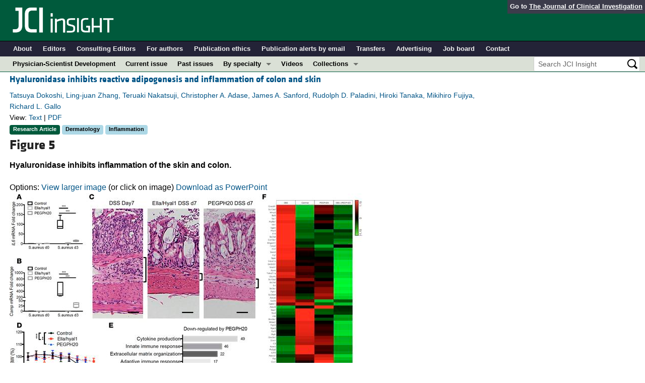

--- FILE ---
content_type: text/html; charset=utf-8
request_url: https://insight.jci.org/articles/view/123072/figure/5
body_size: 6779
content:
<!DOCTYPE html>
<!--[if lt IE 7]> <html lang='en' class='no-js lt-ie10 lt-ie9 lt-ie8 lt-ie7'> <![endif]-->
<!--[if IE 7]>    <html lang='en' class='no-js lt-ie10 lt-ie9 lt-ie8'> <![endif]-->
<!--[if IE 8]>    <html lang='en' class='no-js lt-ie10 lt-ie9'> <![endif]-->
<!--[if IE 9]>    <html lang='en' class='no-js lt-ie10'> <![endif]-->
<!--[if (gt IE 9)|!(IE)]><!--> <html lang='en' class='no-js'> <!--<![endif]-->
<head>
<meta charset='utf-8'>
<meta content='text/html; charset=UTF-8' http-equiv='Content-Type'>
<meta content='JCI Insight' name='AUTHOR'>
<!-- /Set the viewport width to device width for mobile -->
<meta content='width=device-width, initial-scale=1.0' name='viewport'>
<link href='/rss' rel='alternate' title='JCI Insight New Article RSS' type='application/rss+xml'>
<meta name="csrf-param" content="authenticity_token" />
<meta name="csrf-token" content="sNXw2oVELhXpLCXWSOHTMH2MnXu5K92xos_YfGcuT_TRcvpXF3xRpJX1PMt_HCGh0pd203k-DK86_YJC-8bgyQ" />


<meta name="DC.Format" content="text/html" />
<meta name="DC.Language" content="en" />
<meta content="Hyaluronidase inhibits reactive adipogenesis and inflammation of colon and skin" name="DC.Title" />
<meta content="10.1172/jci.insight.123072" name="DC.Identifier" />
<meta content="2018-11-02" name="DC.Date" />
<meta content="American Society for Clinical Investigation" name="DC.Publisher" />
<meta content="Tatsuya Dokoshi" name="DC.Contributor" />
<meta content="Ling-juan Zhang" name="DC.Contributor" />
<meta content="Teruaki Nakatsuji" name="DC.Contributor" />
<meta content="Christopher A. Adase" name="DC.Contributor" />
<meta content="James A. Sanford" name="DC.Contributor" />
<meta content="Rudolph D. Paladini" name="DC.Contributor" />
<meta content="Hiroki Tanaka" name="DC.Contributor" />
<meta content="Mikihiro Fujiya" name="DC.Contributor" />
<meta content="Richard L. Gallo" name="DC.Contributor" />

<!-- / = favicon_link_tag favicon_filename -->
<title>
JCI Insight -
Hyaluronidase inhibits reactive adipogenesis and inflammation of colon and skin
</title>

<!--[if gt IE 8]><!--><link rel="stylesheet" href="/assets/application-668050a8d0bf9478e11c2e3dc5ba0dfc8ca2ff91a828ea6b67fee1d5c6a68e0a.css" media="all" /><!--<![endif]-->
<!--[if (lt IE 9)]>
<link rel="stylesheet" href="/assets/ie8/application-eaace3478372d5bd26b2d3d7b576fc0ef57f2a2f71d22fcc01162134be3ee4a1.css" media="all" />
<script src="/assets/ie8/ie8-head-e4cc6664a4e806f330a789c9756cfe50f1bb936ea97fe6e2dde7db04b3daa038.js"></script>
<![endif]-->

<style>
  @font-face {
    font-family: "klavika-bold";
    src: url("//df6sxcketz7bb.cloudfront.net/fonts/klavika/eot/KlavikaWebBasicBold.eot");
    src:
      url("//df6sxcketz7bb.cloudfront.net/fonts/klavika/eot/KlavikaWebBasicBold.eot?#iefix") format("embedded-opentype"),
      url("//df6sxcketz7bb.cloudfront.net/fonts/klavika/woff/KlavikaWebBasicBold.woff") format("woff");
  }
  @font-face {
    font-family: "klavika-regular";
    src: url("//df6sxcketz7bb.cloudfront.net/fonts/klavika/eot/KlavikaWebBasicRegular.eot");
    src:
      url("//df6sxcketz7bb.cloudfront.net/fonts/klavika/eot/KlavikaWebBasicRegular.eot?#iefix") format("embedded-opentype"),
      url("//df6sxcketz7bb.cloudfront.net/fonts/klavika/woff/KlavikaWebBasicRegular.woff") format("woff");
  }
  @font-face {
    font-family: "foundation-icons";
    src: url("//df6sxcketz7bb.cloudfront.net/fonts/foundation-icons-3/foundation-icons.eot");
    src: url("//df6sxcketz7bb.cloudfront.net/fonts/foundation-icons-3/foundation-icons.eot?#iefix") format("embedded-opentype"),
         url("//df6sxcketz7bb.cloudfront.net/fonts/foundation-icons-3/foundation-icons.woff") format("woff"),
         url("//df6sxcketz7bb.cloudfront.net/fonts/foundation-icons-3/foundation-icons.ttf") format("truetype"),
         url("//df6sxcketz7bb.cloudfront.net/fonts/foundation-icons-3/foundation-icons.svg#fontcustom") format("svg");
    font-weight: normal;
    font-style: normal;
  }
</style>

<script>
  //Google Tag Manager Data Layer
  //Values must be set before GTM tags are triggered
  window.dataLayer = window.dataLayer || [];
  window.dataLayer.push({
    'siteName': 'content-insight',
    'ipAddress': '3.15.175.68',
    'environment': 'production',
  });
</script>
<script src="/assets/vendor/modernizr-2f68aa04c7424c280c5bc9db8b68f7f6ff70bcd38254c5b89383eac8e89b1781.js"></script>
<script type='text/javascript'>
	var googletag = googletag || {};
	googletag.cmd = googletag.cmd || [];
	(function () {
		var gads = document.createElement('script');
		gads.async = true;
		gads.type = 'text/javascript';
		var useSSL = 'https:' == document.location.protocol;
		gads.src = (useSSL ? 'https:' : 'http:') + '//www.googletagservices.com/tag/js/gpt.js';
		var node = document.getElementsByTagName('script')[0];
		node.parentNode.insertBefore(gads, node);
	})();

	googletag.cmd.push(function () {

		// NOTE: This script manages google ads, more info at doc/GoogleAds.md
		
		var mapping = googletag.sizeMapping().addSize([800, 600], [300, 250]).addSize([640, 480], [260, 217]).build();
		var mapping2 = googletag.sizeMapping()
		   .addSize([1920, 1080], [728, 90])//All desktop like resolutions are set to 728x90
		   .addSize([800, 600], [728, 90])
		   .addSize([640, 480], [728, 90])
		   .addSize([0, 0], [320, 50]) //Smaller than 640x480 screens
		   .build();
		
		googletag.defineSlot('/82117132/insight-homepage-med-rectangle-left-col-top', [[300, 250],[260, 217]], 'insight-homepage-med-rectangle-left-col-top').defineSizeMapping(mapping).addService(googletag.pubads());

		googletag.defineSlot('/82117132/insight-article-interior-leaderboard-top', [[728, 90],[320, 50]], 'insight-article-interior-leaderboard-top').defineSizeMapping(mapping2).addService(googletag.pubads());
		googletag.defineSlot('/82117132/insight-article-interior-leaderboard-bottom', [728, 90], 'insight-article-interior-leaderboard-bottom').addService(googletag.pubads());
		googletag.defineSlot('/82117132/insight-article-interior-skyscraper-right-col', [160, 600], 'insight-article-interior-skyscraper-right-col').addService(googletag.pubads());
		googletag.defineSlot('/82117132/insight-interior-skyscraper-right-col', [160, 600], 'insight-interior-skyscraper-right-col').addService(googletag.pubads());

		// collapseEmptyDivs requires all slots be defined above.
		googletag.pubads().collapseEmptyDivs(true);
		googletag.enableServices();
	});
</script>

</head>

<body class='' id='assets_controller'>
<div class='off-canvas-wrap' data-offcanvas=''>
<div class='inner-wrap'>
<div class='fixed show-for-large-up'>
<div class='row menu-align' id='logo-bar'>
<div class='small-12 columns'>
<div class='cross-journal-container'>
Go to
<a href='http://www.jci.org'>The Journal of Clinical Investigation</a>
</div>
<a href="/"><img src="/assets/common/insight-white-on-transparent.20160208-0ce7c11085a7b0f6aa8029aca307bb56c445f25824aee58a72026601bab3efca.png" /></a>
</div>
</div>

<div class='row menu-align' id='journal-bar'>
<div class='small-12 columns'>
<ul class='inline-list'>
<li><a href="/kiosks/about">About</a></li>
<li><a href="/kiosks/editorial-board">Editors</a></li>
<li><a href="/kiosks/about/consulting-editors">Consulting Editors</a></li>
<li><a href="/kiosks/authors">For authors</a></li>
<li><a href="/kiosks/ethics">Publication ethics</a></li>
<li><a href="/kiosks/connect">Publication alerts by email</a></li>
<li><a href="/kiosks/transfers">Transfers</a></li>
<li><a href="/kiosks/advertise">Advertising</a></li>
<li><a href="https://the-asci.org/controllers/asci/JobBoard.php">Job board</a></li>
<li><a href="/kiosks/contact">Contact</a></li>

</ul>
</div>
</div>

<div id='content-bar'>
<nav class='top-bar' data-topbar=''>
<section class='top-bar-section'>
<ul class='left'>
<li class='not-click'>
<a href="/collections/topic/physician-scientist-development">Physician-Scientist Development</a>
</li>
<li class='not-click'>
<a id="topmenu_current_issue" href="/current">Current issue</a>
</li>
<li class='not-click'>
<a href="/archive">Past issues</a>
</li>
<li class='has-dropdown not-click'>
<a>By specialty</a>
<ul class='dropdown'>
<li><a href="/tags/64">COVID-19</a></li>
<li><a href="/tags/15">Cardiology</a></li>
<li><a href="/tags/25">Immunology</a></li>
<li><a href="/tags/28">Metabolism</a></li>
<li><a href="/tags/31">Nephrology</a></li>
<li><a href="/tags/33">Oncology</a></li>
<li><a href="/tags/36">Pulmonology</a></li>
<li><a href="/specialties">All ...</a></li>
</ul>
</li>
<li class='not-click'>
<a href="/videos">Videos</a>
</li>
<li class='has-dropdown not-click'>
<a>Collections</a>
<ul class='dropdown'>
<li><a href="/in-press-preview">In-Press Preview</a></li>
<li><a href="/tags/44">Resource and Technical Advances</a></li>
<li><a href="/tags/70">Clinical Research and Public Health</a></li>
<li><a href="/tags/69">Research Letters</a></li>
<li><a href="/tags/2">Editorials</a></li>
<li><a href="/tags/53">Perspectives</a></li>
<li><a href="/collections/topic/physician-scientist-development">Physician-Scientist Development</a></li>
<li><a href="/tags/50">Reviews</a></li>
<li><a href="/top_articles">Top read articles</a></li>

</ul>
</li>
</ul>
<ul class='right'>
<li class='has-form'>
<div id='search-area'>
<form action="/search/results" accept-charset="UTF-8" method="get"><input type="text" name="q" id="q" value="" placeholder="Search JCI Insight" />
<input type="image" src="/assets/search-black-ba9b554d6f74b1c93d6e6ab71d1c9830c18a20fc6b7e72393f136f5d875141ac.png" value="" />
</form></div>
</li>
</ul>
</section>
</nav>
</div>

</div>
<!--[if gt IE 8]><!--><nav class='tab-bar hide-for-large-up fixed' id='small-navbar'>
<section class='left-small'>
<a class='left-off-canvas-toggle menu-icon'>
<span></span>
</a>
</section>
<section class='middle tab-bar-section'>
<h1 class='title'><a href="/"><img src="/assets/common/insight-white-on-transparent-small-95243687ec82b675b9c32221daf5c12e1a28a1335a691d7211cef0f0333280d9.png" /></a></h1>
</section>
</nav>
<aside class='left-off-canvas-menu'>
<ul class='off-canvas-list'>
<li>
<label>JCI Insight</label>
</li>
<li><form action="/search/results" accept-charset="UTF-8" method="get"><div class='row collapse' id='search-div-offcanvas'>
<div class='small-8 columns'>
<input name='q' placeholder='Search the JCI Insight' type='text'>
</div>
<div class='small-4 columns'>
<input type="image" src="/assets/common/search-white-530f3f95b9080d73eba51eaeffdf1a3922af42ccc277a2d1d987b8aa24423c96.png" id="search-icon-offcanvas" />
</div>
</div>
</form></li>
<li><a id="offcanvas_current_issue" href="/current">Current issue</a></li>
<li><a href="/archive">Past issues</a></li>
<li><a href="/specialties">Specialties</a></li>
<li>
<label>Collections</label>
</li>
<li><a href="/in-press-preview">In-Press Preview</a></li>
<li><a href="/tags/44">Resource and Technical Advances</a></li>
<li><a href="/tags/70">Clinical Research and Public Health</a></li>
<li><a href="/tags/69">Research Letters</a></li>
<li><a href="/tags/2">Editorials</a></li>
<li><a href="/tags/53">Perspectives</a></li>
<li><a href="/collections/topic/physician-scientist-development">Physician-Scientist Development</a></li>
<li><a href="/tags/50">Reviews</a></li>
<li><a href="/top_articles">Top read articles</a></li>

<li>
<label>Journal Details</label>
</li>
<li><a href="/kiosks/about">About</a></li>
<li><a href="/kiosks/editorial-board">Editors</a></li>
<li><a href="/kiosks/about/consulting-editors">Consulting Editors</a></li>
<li><a href="/kiosks/authors">For authors</a></li>
<li><a href="/kiosks/ethics">Publication ethics</a></li>
<li><a href="/kiosks/connect">Publication alerts by email</a></li>
<li><a href="/kiosks/transfers">Transfers</a></li>
<li><a href="/kiosks/advertise">Advertising</a></li>
<li><a href="https://the-asci.org/controllers/asci/JobBoard.php">Job board</a></li>
<li><a href="/kiosks/contact">Contact</a></li>

</ul>
</aside>
<a class='exit-off-canvas'></a><!--<![endif]-->


<!--[if (lt IE 9)]>
<div class='alert-box info' data-alert=''>
Please note that the JCI Insight no longer supports your version of Internet Explorer. We recommend upgrading to the latest version of
<a href="http://windows.microsoft.com/en-us/internet-explorer/download-ie">Internet Explorer</a>,
<a href="https://www.google.com/chrome/browser/desktop/index.html">Google Chrome</a>, or
<a href="https://www.mozilla.org/en-US/firefox/new/">Firefox</a>
<a class='close' href='#'>&times;</a>
</div>
<![endif]-->

<div class='row content-wrapper'>
<div class='small-12 columns'>

<div class='row menu-align'>
<div class='small-12 columns'>
<div class='asset-area'>
<div class='row'>
<div class='small-12 medium-9 columns'>
<div class='row'>
<div class='small-12 columns'>
<h5 class='article-title' style='display: inline-block;'><a href="/articles/view/123072">Hyaluronidase inhibits reactive adipogenesis and inflammation of colon and skin</a></h5>
</div>
</div>
<div class='row'>
<div class='small-12 columns article-metadata'>
<a class="show-for-small" href="/articles/view/123072">Tatsuya Dokoshi, Ling-juan Zhang, Teruaki Nakatsuji, Christopher A. Adase, James A. Sanford, Rudolph D. Paladini, Hiroki Tanaka, Mikihiro Fujiya, Richard L. Gallo</a>
<a class='hide-for-small show-more' data-reveal-id='article1195-more' href='#'>
<div class='article-authors'>
Tatsuya Dokoshi, Ling-juan Zhang, Teruaki Nakatsuji, Christopher A. Adase, James A. Sanford, Rudolph D. Paladini, Hiroki Tanaka, Mikihiro Fujiya, Richard L. Gallo
</div>
</a>
<div class='row'>
<div class='small-12 columns article-links'>
View:
<a href="/articles/view/123072">Text</a>
|
<a href="/articles/view/123072/pdf">PDF</a>
</div>
</div>
<div class='row'>
<div class='small-12 columns'>
<a href="/tags/1"><span class='label-article-type'>
Research Article
</span>
</a><a href="/tags/18"><span class='label-specialty'>
Dermatology
</span>
</a><a href="/tags/27"><span class='label-specialty'>
Inflammation
</span>
</a><span class='altmetric-embed' data-badge-popover='bottom' data-badge-type='2' data-doi='10.1172/jci.insight.123072' data-hide-no-mentions='true'></span>
</div>
</div>
</div>
</div>
</div>
</div>
<div class='reveal-modal xlarge' data-reveal='' id='article1195-more'>
<div class='row'>
<div class='small-12 columns'>
<h4><a href="/articles/view/123072">Hyaluronidase inhibits reactive adipogenesis and inflammation of colon and skin</a></h4>
</div>
<div class='small-12 columns'>
<ul class='button-group'>
<li><a class="button tiny" href="/articles/view/123072">Text</a></li>
<li><a class="button tiny" href="/articles/view/123072/pdf">PDF</a></li>
</ul>
</div>
<div class='small-12 columns'>
<h5>Abstract</h5>
</div>
<div class='small-12 columns'>
<p>In this study we evaluated the role of hyaluronan (HA) in reactive adipogenesis, a local expansion of preadipocytes that provides host defense by release of antimicrobial peptides. We observed that HA accumulated during maturation of adipocytes in vitro and was associated with increased expression of preadipocyte factor 1, zinc finger protein 423, and early B cell factor 1. Although HA is normally abundant in the extracellular matrix, a further increase in HA staining occurred in mice at sites of reactive adipogenesis following injury of colon by dextran sodium sulfate or injury of skin from infection with Staphylococcus aureus. HA also abundantly accumulated around adipocytes seen in the colons of patients with inflammatory bowel disease. This HA was necessary for adipocyte maturation because digestion of HA by administration of soluble hyaluronidase or transgenic expression of hyaluronidase 1 inhibited adipogenesis in vitro and in vivo. Furthermore, hyaluronidase also suppressed inflammation of both skin and colon and decreased antimicrobial peptide expression by developing preadipocytes. This resulted in increased bacterial transit across the epithelial barrier despite decreased tissue injury from inflammation. These observations suggest HA plays an important role in reactive adipogenesis and host defense after injury.</p>
</div>
<div class='small-12 columns'>
<h5>Authors</h5>
</div>
<div class='small-12 columns'>
<p>Tatsuya Dokoshi, Ling-juan Zhang, Teruaki Nakatsuji, Christopher A. Adase, James A. Sanford, Rudolph D. Paladini, Hiroki Tanaka, Mikihiro Fujiya, Richard L. Gallo</p>
</div>
</div>
<a class='close-reveal-modal'>&#215;</a>
</div>

<div class='figure_label'>
<h3>Figure 5</h3>
</div>
<div class='figure_title'>
<p>Hyaluronidase inhibits inflammation of the skin and colon.</p>
</div>
<div id='figure_container'>
<div id='figure_area' style='width:90%'>
<div id='figure_tools_area'>
<div id='figure_tools'>
Options:
<a loading="status" rel="nofollow" data-remote="true" href="/assets/12351/zoom/off">View larger image</a>
(or click on image) 
<a data-remote="true" href="/assets/12351/powerpoint">Download as PowerPoint</a>
</div>
</div>
<div class='clear_both'></div>
<div id='figure_window'>
<a loading="status" rel="nofollow" data-remote="true" href="/assets/12351/zoom/off"><img alt="Hyaluronidase inhibits inflammation of the skin and colon.
(A and B) mRN..." title="Figure 5" src="//df6sxcketz7bb.cloudfront.net/manuscripts/123000/123072/medium/jci.insight.123072.f5.jpg" /></a>
</div>
</div>
</div>
<div class='figure_caption'>
(<bold>A</bold> and <bold>B</bold>) mRNA abundance of skin 3 days after infection with <italic>S</italic>. <italic>aureus</italic> measured by qPCR of IL-6 and <italic>Camp</italic> (<italic>n</italic> = 6 mice/group). WT mice are compared with Ella/hyal1 mice or mice after IV administration of PEGPH20. (<bold>C</bold>) Representative H&amp;E histology at day 7 after DSS in distal colon sections of WT, Ella/hyal1, and PEGPH20-injected mice. (<bold>D</bold>) Daily body weight measurements normalized to original body weight in mice during administration of DSS (<italic>n</italic> = 5 mice/group). Statistics are performed by 1-way ANOVA multiple comparison test. Data in <bold>A</bold> and <bold>B</bold> are represented using box-and-whisker plots, with boxes representing the IQR, lines representing the median value, and whiskers representing minimum and maximum values, whereas data in <bold>D</bold> is represented as mean ± SEM; **<italic>P</italic> &lt; 0.01 and ***<italic>P</italic> &lt; 0.001 (Student’s <italic>t</italic> test). (<bold>E</bold> and <bold>F</bold>) RNA sequencing was performed on tissue extracted from the submucosal regions of the colon of control mice, mice treated with PEGPH20, mice treated for 7 days with DSS, or mice treated with DSS and PEGPH20. (<bold>E</bold>) Gene ontology analysis of transcripts induced by DSS that were inhibited by greater than 2-fold with PEGPH20. (<bold>F</bold>) Hierarchical clustering heat map of innate immune response–related genes.
</div>
</div>
</div>
</div>

</div>
</div>
<div id='footer'>
<div class='row panel-padding'>
<div class='small-6 columns'>
<div id='social-links'>
<a onclick="trackOutboundLink(&#39;/twitter?ref=footer&#39;);" href="/twitter"><img title="Twitter" src="/assets/social/twitter-round-blue-78025a92064e3594e44e4ccf5446aefeafba696cd3c8e4a7be1850c7c9f62aba.png" /></a>
<a onclick="trackOutboundLink(&#39;/facebook?ref=footer&#39;);" href="/facebook"><img title="Facebook" src="/assets/social/facebook-round-blue-2787910d46dcbdbee4bd34030fee044e5a77cfda2221af9191d437b2f5fadeb1.png" /></a>
<a href="/rss"><img title="RSS" src="/assets/social/rss-round-color-6f5fa8e93dc066ee4923a36ba6a7cb97d53c5b77de78a2c7b2a721adc603f342.png" /></a>
</div>

<br>
Copyright &#169; 2026
<a href="http://www.the-asci.org">American Society for Clinical Investigation</a>
<br>
ISSN 2379-3708
</div>
<div class='small-6 columns'>
<div class='row'>
<div class='small-12 columns'>
<h4 class='notices-signup'>Sign up for email alerts</h4>
<form action='https://notices.jci.org/subscribers/new' method='get'>
<input name='utm_source' type='hidden' value='insight'>
<input name='utm_medium' type='hidden' value='web'>
<input name='utm_campaign' type='hidden' value='email_signup'>
<input name='utm_content' type='hidden' value='footer'>
<div class='row'>
<div class='small-12 medium-9 columns'>
<input name='email_address' placeholder='Your email address' required type='text'>
</div>
<div class='small-12 medium-3 columns'>
<input class='button tiny orange' type='submit' value='Sign up'>
</div>
</div>
</form>
</div>
</div>

</div>
</div>
</div>

</div>
</div>
<!--[if gt IE 8]><!--><script src="/assets/application-27f18b5fe3b7302e5b3e3c6d7cf9bb3f54759fad32679209f5aef429b89f3aef.js"></script><!--<![endif]-->
<!--[if (lt IE 9)]>
<script src="/assets/ie8/application-8c033a599105d459c98ea08bf9ef15e25d3fed26e913e4a8de4a5101d04025fd.js"></script>
<![endif]-->
<script src="//s7.addthis.com/js/300/addthis_widget.js#pubid=ra-4d8389db4b0bb592" async="async"></script>
<script src="//d1bxh8uas1mnw7.cloudfront.net/assets/embed.js" async="async"></script>


<!--[if lt IE 9]>
<script src="/assets/ie8/ie8-1af1fadfa0df4a7f5fcf8fc444742398e0579e1d8aede97903d74bad8167eb5f.js"></script>
<![endif]-->

</body>
</html>

--- FILE ---
content_type: text/css
request_url: https://insight.jci.org/assets/application-668050a8d0bf9478e11c2e3dc5ba0dfc8ca2ff91a828ea6b67fee1d5c6a68e0a.css
body_size: 48039
content:
.cookieConsentContainer{z-index:999;width:350px;min-height:20px;box-sizing:border-box;padding:30px 30px 30px 30px;background:#232323;overflow:hidden;position:fixed;bottom:30px;right:30px;display:none}.cookieConsentContainer .cookieTitle a{font-family:OpenSans, arial, "sans-serif";color:#FFFFFF;font-size:22px;line-height:20px;display:block}.cookieConsentContainer .cookieDesc p{margin:0;padding:0;font-family:OpenSans, arial, "sans-serif";color:#FFFFFF;font-size:13px;line-height:20px;display:block;margin-top:10px}.cookieConsentContainer .cookieDesc a{font-family:OpenSans, arial, "sans-serif";color:#FFFFFF;text-decoration:underline}.cookieConsentContainer .cookieButton a{display:inline-block;font-family:OpenSans, arial, "sans-serif";color:#FFFFFF;font-size:14px;font-weight:bold;margin-top:14px;background:#000000;box-sizing:border-box;padding:15px 24px;text-align:center;transition:background 0.3s}.cookieConsentContainer .cookieButton a:hover{cursor:pointer;background:#3E9B67}@media (max-width: 980px){.cookieConsentContainer{bottom:0px !important;left:0px !important;width:100%  !important}}meta.foundation-version{font-family:"/5.5.3/"}meta.foundation-mq-small{font-family:"/only screen/";width:0}meta.foundation-mq-small-only{font-family:"/only screen and (max-width: 40em)/";width:0}meta.foundation-mq-medium{font-family:"/only screen and (min-width:40.0625em)/";width:40.0625em}meta.foundation-mq-medium-only{font-family:"/only screen and (min-width:40.0625em) and (max-width:64em)/";width:40.0625em}meta.foundation-mq-large{font-family:"/only screen and (min-width:64.0625em)/";width:64.0625em}meta.foundation-mq-large-only{font-family:"/only screen and (min-width:64.0625em) and (max-width:90em)/";width:64.0625em}meta.foundation-mq-xlarge{font-family:"/only screen and (min-width:90.0625em)/";width:90.0625em}meta.foundation-mq-xlarge-only{font-family:"/only screen and (min-width:90.0625em) and (max-width:120em)/";width:90.0625em}meta.foundation-mq-xxlarge{font-family:"/only screen and (min-width:120.0625em)/";width:120.0625em}meta.foundation-data-attribute-namespace{font-family:false}html,body{height:100%}*,*:before,*:after{-webkit-box-sizing:border-box;-moz-box-sizing:border-box;box-sizing:border-box}html,body{font-size:100%}body{background:#fff;color:#000000;cursor:auto;font-family:"Helvetica Neue", "Lucida Grande", Arial, sans-serif;font-style:normal;font-weight:normal;line-height:1.5;margin:0;padding:0;position:relative}a:hover{cursor:pointer}img{max-width:100%;height:auto}img{-ms-interpolation-mode:bicubic}#map_canvas img,#map_canvas embed,#map_canvas object,.map_canvas img,.map_canvas embed,.map_canvas object,.mqa-display img,.mqa-display embed,.mqa-display object{max-width:none !important}.left{float:left !important}.right{float:right !important}.clearfix:before,.clearfix:after{content:" ";display:table}.clearfix:after{clear:both}.hide{display:none}.invisible{visibility:hidden}.antialiased{-webkit-font-smoothing:antialiased;-moz-osx-font-smoothing:grayscale}img{display:inline-block;vertical-align:middle}textarea{height:auto;min-height:50px}select{width:100%}.row{margin:0 auto;max-width:emCalc(4000);width:100%}.row:before,.row:after{content:" ";display:table}.row:after{clear:both}.row.collapse>.column,.row.collapse>.columns{padding-left:0;padding-right:0}.row.collapse .row{margin-left:0;margin-right:0}.row .row{margin:0 -0.9375rem;max-width:none;width:auto}.row .row:before,.row .row:after{content:" ";display:table}.row .row:after{clear:both}.row .row.collapse{margin:0;max-width:none;width:auto}.row .row.collapse:before,.row .row.collapse:after{content:" ";display:table}.row .row.collapse:after{clear:both}.column,.columns{padding-left:0.9375rem;padding-right:0.9375rem;width:100%;float:left}.column+.column:last-child,.column+.columns:last-child,.columns+.column:last-child,.columns+.columns:last-child{float:right}.column+.column.end,.column+.columns.end,.columns+.column.end,.columns+.columns.end{float:left}@media only screen{.small-push-0{position:relative;left:0;right:auto}.small-pull-0{position:relative;right:0;left:auto}.small-push-1{position:relative;left:8.3333333333%;right:auto}.small-pull-1{position:relative;right:8.3333333333%;left:auto}.small-push-2{position:relative;left:16.6666666667%;right:auto}.small-pull-2{position:relative;right:16.6666666667%;left:auto}.small-push-3{position:relative;left:25%;right:auto}.small-pull-3{position:relative;right:25%;left:auto}.small-push-4{position:relative;left:33.3333333333%;right:auto}.small-pull-4{position:relative;right:33.3333333333%;left:auto}.small-push-5{position:relative;left:41.6666666667%;right:auto}.small-pull-5{position:relative;right:41.6666666667%;left:auto}.small-push-6{position:relative;left:50%;right:auto}.small-pull-6{position:relative;right:50%;left:auto}.small-push-7{position:relative;left:58.3333333333%;right:auto}.small-pull-7{position:relative;right:58.3333333333%;left:auto}.small-push-8{position:relative;left:66.6666666667%;right:auto}.small-pull-8{position:relative;right:66.6666666667%;left:auto}.small-push-9{position:relative;left:75%;right:auto}.small-pull-9{position:relative;right:75%;left:auto}.small-push-10{position:relative;left:83.3333333333%;right:auto}.small-pull-10{position:relative;right:83.3333333333%;left:auto}.small-push-11{position:relative;left:91.6666666667%;right:auto}.small-pull-11{position:relative;right:91.6666666667%;left:auto}.column,.columns{position:relative;padding-left:0.9375rem;padding-right:0.9375rem;float:left}.small-1{width:8.3333333333%}.small-2{width:16.6666666667%}.small-3{width:25%}.small-4{width:33.3333333333%}.small-5{width:41.6666666667%}.small-6{width:50%}.small-7{width:58.3333333333%}.small-8{width:66.6666666667%}.small-9{width:75%}.small-10{width:83.3333333333%}.small-11{width:91.6666666667%}.small-12{width:100%}.small-offset-0{margin-left:0 !important}.small-offset-1{margin-left:8.3333333333% !important}.small-offset-2{margin-left:16.6666666667% !important}.small-offset-3{margin-left:25% !important}.small-offset-4{margin-left:33.3333333333% !important}.small-offset-5{margin-left:41.6666666667% !important}.small-offset-6{margin-left:50% !important}.small-offset-7{margin-left:58.3333333333% !important}.small-offset-8{margin-left:66.6666666667% !important}.small-offset-9{margin-left:75% !important}.small-offset-10{margin-left:83.3333333333% !important}.small-offset-11{margin-left:91.6666666667% !important}.small-reset-order{float:left;left:auto;margin-left:0;margin-right:0;right:auto}.column.small-centered,.columns.small-centered{margin-left:auto;margin-right:auto;float:none}.column.small-uncentered,.columns.small-uncentered{float:left;margin-left:0;margin-right:0}.column.small-centered:last-child,.columns.small-centered:last-child{float:none}.column.small-uncentered:last-child,.columns.small-uncentered:last-child{float:left}.column.small-uncentered.opposite,.columns.small-uncentered.opposite{float:right}.row.small-collapse>.column,.row.small-collapse>.columns{padding-left:0;padding-right:0}.row.small-collapse .row{margin-left:0;margin-right:0}.row.small-uncollapse>.column,.row.small-uncollapse>.columns{padding-left:0.9375rem;padding-right:0.9375rem;float:left}}@media only screen and (min-width: 40.0625em){.medium-push-0{position:relative;left:0;right:auto}.medium-pull-0{position:relative;right:0;left:auto}.medium-push-1{position:relative;left:8.3333333333%;right:auto}.medium-pull-1{position:relative;right:8.3333333333%;left:auto}.medium-push-2{position:relative;left:16.6666666667%;right:auto}.medium-pull-2{position:relative;right:16.6666666667%;left:auto}.medium-push-3{position:relative;left:25%;right:auto}.medium-pull-3{position:relative;right:25%;left:auto}.medium-push-4{position:relative;left:33.3333333333%;right:auto}.medium-pull-4{position:relative;right:33.3333333333%;left:auto}.medium-push-5{position:relative;left:41.6666666667%;right:auto}.medium-pull-5{position:relative;right:41.6666666667%;left:auto}.medium-push-6{position:relative;left:50%;right:auto}.medium-pull-6{position:relative;right:50%;left:auto}.medium-push-7{position:relative;left:58.3333333333%;right:auto}.medium-pull-7{position:relative;right:58.3333333333%;left:auto}.medium-push-8{position:relative;left:66.6666666667%;right:auto}.medium-pull-8{position:relative;right:66.6666666667%;left:auto}.medium-push-9{position:relative;left:75%;right:auto}.medium-pull-9{position:relative;right:75%;left:auto}.medium-push-10{position:relative;left:83.3333333333%;right:auto}.medium-pull-10{position:relative;right:83.3333333333%;left:auto}.medium-push-11{position:relative;left:91.6666666667%;right:auto}.medium-pull-11{position:relative;right:91.6666666667%;left:auto}.column,.columns{position:relative;padding-left:0.9375rem;padding-right:0.9375rem;float:left}.medium-1{width:8.3333333333%}.medium-2{width:16.6666666667%}.medium-3{width:25%}.medium-4{width:33.3333333333%}.medium-5{width:41.6666666667%}.medium-6{width:50%}.medium-7{width:58.3333333333%}.medium-8{width:66.6666666667%}.medium-9{width:75%}.medium-10{width:83.3333333333%}.medium-11{width:91.6666666667%}.medium-12{width:100%}.medium-offset-0{margin-left:0 !important}.medium-offset-1{margin-left:8.3333333333% !important}.medium-offset-2{margin-left:16.6666666667% !important}.medium-offset-3{margin-left:25% !important}.medium-offset-4{margin-left:33.3333333333% !important}.medium-offset-5{margin-left:41.6666666667% !important}.medium-offset-6{margin-left:50% !important}.medium-offset-7{margin-left:58.3333333333% !important}.medium-offset-8{margin-left:66.6666666667% !important}.medium-offset-9{margin-left:75% !important}.medium-offset-10{margin-left:83.3333333333% !important}.medium-offset-11{margin-left:91.6666666667% !important}.medium-reset-order{float:left;left:auto;margin-left:0;margin-right:0;right:auto}.column.medium-centered,.columns.medium-centered{margin-left:auto;margin-right:auto;float:none}.column.medium-uncentered,.columns.medium-uncentered{float:left;margin-left:0;margin-right:0}.column.medium-centered:last-child,.columns.medium-centered:last-child{float:none}.column.medium-uncentered:last-child,.columns.medium-uncentered:last-child{float:left}.column.medium-uncentered.opposite,.columns.medium-uncentered.opposite{float:right}.row.medium-collapse>.column,.row.medium-collapse>.columns{padding-left:0;padding-right:0}.row.medium-collapse .row{margin-left:0;margin-right:0}.row.medium-uncollapse>.column,.row.medium-uncollapse>.columns{padding-left:0.9375rem;padding-right:0.9375rem;float:left}.push-0{position:relative;left:0;right:auto}.pull-0{position:relative;right:0;left:auto}.push-1{position:relative;left:8.3333333333%;right:auto}.pull-1{position:relative;right:8.3333333333%;left:auto}.push-2{position:relative;left:16.6666666667%;right:auto}.pull-2{position:relative;right:16.6666666667%;left:auto}.push-3{position:relative;left:25%;right:auto}.pull-3{position:relative;right:25%;left:auto}.push-4{position:relative;left:33.3333333333%;right:auto}.pull-4{position:relative;right:33.3333333333%;left:auto}.push-5{position:relative;left:41.6666666667%;right:auto}.pull-5{position:relative;right:41.6666666667%;left:auto}.push-6{position:relative;left:50%;right:auto}.pull-6{position:relative;right:50%;left:auto}.push-7{position:relative;left:58.3333333333%;right:auto}.pull-7{position:relative;right:58.3333333333%;left:auto}.push-8{position:relative;left:66.6666666667%;right:auto}.pull-8{position:relative;right:66.6666666667%;left:auto}.push-9{position:relative;left:75%;right:auto}.pull-9{position:relative;right:75%;left:auto}.push-10{position:relative;left:83.3333333333%;right:auto}.pull-10{position:relative;right:83.3333333333%;left:auto}.push-11{position:relative;left:91.6666666667%;right:auto}.pull-11{position:relative;right:91.6666666667%;left:auto}}@media only screen and (min-width: 64.0625em){.large-push-0{position:relative;left:0;right:auto}.large-pull-0{position:relative;right:0;left:auto}.large-push-1{position:relative;left:8.3333333333%;right:auto}.large-pull-1{position:relative;right:8.3333333333%;left:auto}.large-push-2{position:relative;left:16.6666666667%;right:auto}.large-pull-2{position:relative;right:16.6666666667%;left:auto}.large-push-3{position:relative;left:25%;right:auto}.large-pull-3{position:relative;right:25%;left:auto}.large-push-4{position:relative;left:33.3333333333%;right:auto}.large-pull-4{position:relative;right:33.3333333333%;left:auto}.large-push-5{position:relative;left:41.6666666667%;right:auto}.large-pull-5{position:relative;right:41.6666666667%;left:auto}.large-push-6{position:relative;left:50%;right:auto}.large-pull-6{position:relative;right:50%;left:auto}.large-push-7{position:relative;left:58.3333333333%;right:auto}.large-pull-7{position:relative;right:58.3333333333%;left:auto}.large-push-8{position:relative;left:66.6666666667%;right:auto}.large-pull-8{position:relative;right:66.6666666667%;left:auto}.large-push-9{position:relative;left:75%;right:auto}.large-pull-9{position:relative;right:75%;left:auto}.large-push-10{position:relative;left:83.3333333333%;right:auto}.large-pull-10{position:relative;right:83.3333333333%;left:auto}.large-push-11{position:relative;left:91.6666666667%;right:auto}.large-pull-11{position:relative;right:91.6666666667%;left:auto}.column,.columns{position:relative;padding-left:0.9375rem;padding-right:0.9375rem;float:left}.large-1{width:8.3333333333%}.large-2{width:16.6666666667%}.large-3{width:25%}.large-4{width:33.3333333333%}.large-5{width:41.6666666667%}.large-6{width:50%}.large-7{width:58.3333333333%}.large-8{width:66.6666666667%}.large-9{width:75%}.large-10{width:83.3333333333%}.large-11{width:91.6666666667%}.large-12{width:100%}.large-offset-0{margin-left:0 !important}.large-offset-1{margin-left:8.3333333333% !important}.large-offset-2{margin-left:16.6666666667% !important}.large-offset-3{margin-left:25% !important}.large-offset-4{margin-left:33.3333333333% !important}.large-offset-5{margin-left:41.6666666667% !important}.large-offset-6{margin-left:50% !important}.large-offset-7{margin-left:58.3333333333% !important}.large-offset-8{margin-left:66.6666666667% !important}.large-offset-9{margin-left:75% !important}.large-offset-10{margin-left:83.3333333333% !important}.large-offset-11{margin-left:91.6666666667% !important}.large-reset-order{float:left;left:auto;margin-left:0;margin-right:0;right:auto}.column.large-centered,.columns.large-centered{margin-left:auto;margin-right:auto;float:none}.column.large-uncentered,.columns.large-uncentered{float:left;margin-left:0;margin-right:0}.column.large-centered:last-child,.columns.large-centered:last-child{float:none}.column.large-uncentered:last-child,.columns.large-uncentered:last-child{float:left}.column.large-uncentered.opposite,.columns.large-uncentered.opposite{float:right}.row.large-collapse>.column,.row.large-collapse>.columns{padding-left:0;padding-right:0}.row.large-collapse .row{margin-left:0;margin-right:0}.row.large-uncollapse>.column,.row.large-uncollapse>.columns{padding-left:0.9375rem;padding-right:0.9375rem;float:left}.push-0{position:relative;left:0;right:auto}.pull-0{position:relative;right:0;left:auto}.push-1{position:relative;left:8.3333333333%;right:auto}.pull-1{position:relative;right:8.3333333333%;left:auto}.push-2{position:relative;left:16.6666666667%;right:auto}.pull-2{position:relative;right:16.6666666667%;left:auto}.push-3{position:relative;left:25%;right:auto}.pull-3{position:relative;right:25%;left:auto}.push-4{position:relative;left:33.3333333333%;right:auto}.pull-4{position:relative;right:33.3333333333%;left:auto}.push-5{position:relative;left:41.6666666667%;right:auto}.pull-5{position:relative;right:41.6666666667%;left:auto}.push-6{position:relative;left:50%;right:auto}.pull-6{position:relative;right:50%;left:auto}.push-7{position:relative;left:58.3333333333%;right:auto}.pull-7{position:relative;right:58.3333333333%;left:auto}.push-8{position:relative;left:66.6666666667%;right:auto}.pull-8{position:relative;right:66.6666666667%;left:auto}.push-9{position:relative;left:75%;right:auto}.pull-9{position:relative;right:75%;left:auto}.push-10{position:relative;left:83.3333333333%;right:auto}.pull-10{position:relative;right:83.3333333333%;left:auto}.push-11{position:relative;left:91.6666666667%;right:auto}.pull-11{position:relative;right:91.6666666667%;left:auto}}.accordion{margin-bottom:0;margin-left:0}.accordion:before,.accordion:after{content:" ";display:table}.accordion:after{clear:both}.accordion .accordion-navigation,.accordion dd{display:block;margin-bottom:0 !important}.accordion .accordion-navigation.active>a,.accordion dd.active>a{background:#e8e8e8;color:#222222}.accordion .accordion-navigation>a,.accordion dd>a{background:#EFEFEF;color:#222222;display:block;font-family:"Helvetica Neue", "Lucida Grande", Arial, sans-serif;font-size:1rem;padding:1rem}.accordion .accordion-navigation>a:hover,.accordion dd>a:hover{background:#e3e3e3}.accordion .accordion-navigation>.content,.accordion dd>.content{display:none;padding:0.9375rem}.accordion .accordion-navigation>.content.active,.accordion dd>.content.active{background:#FFFFFF;display:block}.alert-box{border-style:solid;border-width:1px;display:block;font-size:0.8125rem;font-weight:normal;margin-bottom:1.25rem;padding:0.875rem 1.5rem 0.875rem 0.875rem;position:relative;transition:opacity 300ms ease-out;background-color:#015486;border-color:#014873;color:#FFFFFF}.alert-box .close{right:0.25rem;background:inherit;color:#333333;font-size:1.375rem;line-height:.9;margin-top:-0.6875rem;opacity:0.3;padding:0 6px 4px;position:absolute;top:50%}.alert-box .close:hover,.alert-box .close:focus{opacity:0.5}.alert-box.radius{border-radius:3px}.alert-box.round{border-radius:1000px}.alert-box.success{background-color:#43AC6A;border-color:#3a945b;color:#FFFFFF}.alert-box.alert{background-color:#f04124;border-color:#de2d0f;color:#FFFFFF}.alert-box.secondary{background-color:#e7e7e7;border-color:#c7c7c7;color:#4f4f4f}.alert-box.warning{background-color:#f08a24;border-color:#de770f;color:#FFFFFF}.alert-box.info{background-color:#a0d3e8;border-color:#74bfdd;color:#4f4f4f}.alert-box.alert-close{opacity:0}[class*="block-grid-"]{display:block;padding:0;margin:0 -0.625rem}[class*="block-grid-"]:before,[class*="block-grid-"]:after{content:" ";display:table}[class*="block-grid-"]:after{clear:both}[class*="block-grid-"]>li,#search_controller [class*="block-grid-"]>li.search.tab-title.active{display:block;float:left;height:auto;padding:0 0.625rem 1.25rem}@media only screen{.small-block-grid-1>li,#search_controller .small-block-grid-1>li.search.tab-title.active{list-style:none;width:100%}.small-block-grid-1>li:nth-of-type(1n),#search_controller .small-block-grid-1>li.search.tab-title.active:nth-of-type(1n){clear:none}.small-block-grid-1>li:nth-of-type(1n+1),#search_controller .small-block-grid-1>li.search.tab-title.active:nth-of-type(1n+1){clear:both}.small-block-grid-2>li,#search_controller .small-block-grid-2>li.search.tab-title.active{list-style:none;width:50%}.small-block-grid-2>li:nth-of-type(1n),#search_controller .small-block-grid-2>li.search.tab-title.active:nth-of-type(1n){clear:none}.small-block-grid-2>li:nth-of-type(2n+1),#search_controller .small-block-grid-2>li.search.tab-title.active:nth-of-type(2n+1){clear:both}.small-block-grid-3>li,#search_controller .small-block-grid-3>li.search.tab-title.active{list-style:none;width:33.3333333333%}.small-block-grid-3>li:nth-of-type(1n),#search_controller .small-block-grid-3>li.search.tab-title.active:nth-of-type(1n){clear:none}.small-block-grid-3>li:nth-of-type(3n+1),#search_controller .small-block-grid-3>li.search.tab-title.active:nth-of-type(3n+1){clear:both}.small-block-grid-4>li,#search_controller .small-block-grid-4>li.search.tab-title.active{list-style:none;width:25%}.small-block-grid-4>li:nth-of-type(1n),#search_controller .small-block-grid-4>li.search.tab-title.active:nth-of-type(1n){clear:none}.small-block-grid-4>li:nth-of-type(4n+1),#search_controller .small-block-grid-4>li.search.tab-title.active:nth-of-type(4n+1){clear:both}.small-block-grid-5>li,#search_controller .small-block-grid-5>li.search.tab-title.active{list-style:none;width:20%}.small-block-grid-5>li:nth-of-type(1n),#search_controller .small-block-grid-5>li.search.tab-title.active:nth-of-type(1n){clear:none}.small-block-grid-5>li:nth-of-type(5n+1),#search_controller .small-block-grid-5>li.search.tab-title.active:nth-of-type(5n+1){clear:both}.small-block-grid-6>li,#search_controller .small-block-grid-6>li.search.tab-title.active{list-style:none;width:16.6666666667%}.small-block-grid-6>li:nth-of-type(1n),#search_controller .small-block-grid-6>li.search.tab-title.active:nth-of-type(1n){clear:none}.small-block-grid-6>li:nth-of-type(6n+1),#search_controller .small-block-grid-6>li.search.tab-title.active:nth-of-type(6n+1){clear:both}.small-block-grid-7>li,#search_controller .small-block-grid-7>li.search.tab-title.active{list-style:none;width:14.2857142857%}.small-block-grid-7>li:nth-of-type(1n),#search_controller .small-block-grid-7>li.search.tab-title.active:nth-of-type(1n){clear:none}.small-block-grid-7>li:nth-of-type(7n+1),#search_controller .small-block-grid-7>li.search.tab-title.active:nth-of-type(7n+1){clear:both}.small-block-grid-8>li,#search_controller .small-block-grid-8>li.search.tab-title.active{list-style:none;width:12.5%}.small-block-grid-8>li:nth-of-type(1n),#search_controller .small-block-grid-8>li.search.tab-title.active:nth-of-type(1n){clear:none}.small-block-grid-8>li:nth-of-type(8n+1),#search_controller .small-block-grid-8>li.search.tab-title.active:nth-of-type(8n+1){clear:both}.small-block-grid-9>li,#search_controller .small-block-grid-9>li.search.tab-title.active{list-style:none;width:11.1111111111%}.small-block-grid-9>li:nth-of-type(1n),#search_controller .small-block-grid-9>li.search.tab-title.active:nth-of-type(1n){clear:none}.small-block-grid-9>li:nth-of-type(9n+1),#search_controller .small-block-grid-9>li.search.tab-title.active:nth-of-type(9n+1){clear:both}.small-block-grid-10>li,#search_controller .small-block-grid-10>li.search.tab-title.active{list-style:none;width:10%}.small-block-grid-10>li:nth-of-type(1n),#search_controller .small-block-grid-10>li.search.tab-title.active:nth-of-type(1n){clear:none}.small-block-grid-10>li:nth-of-type(10n+1),#search_controller .small-block-grid-10>li.search.tab-title.active:nth-of-type(10n+1){clear:both}.small-block-grid-11>li,#search_controller .small-block-grid-11>li.search.tab-title.active{list-style:none;width:9.0909090909%}.small-block-grid-11>li:nth-of-type(1n),#search_controller .small-block-grid-11>li.search.tab-title.active:nth-of-type(1n){clear:none}.small-block-grid-11>li:nth-of-type(11n+1),#search_controller .small-block-grid-11>li.search.tab-title.active:nth-of-type(11n+1){clear:both}.small-block-grid-12>li,#search_controller .small-block-grid-12>li.search.tab-title.active{list-style:none;width:8.3333333333%}.small-block-grid-12>li:nth-of-type(1n),#search_controller .small-block-grid-12>li.search.tab-title.active:nth-of-type(1n){clear:none}.small-block-grid-12>li:nth-of-type(12n+1),#search_controller .small-block-grid-12>li.search.tab-title.active:nth-of-type(12n+1){clear:both}}@media only screen and (min-width: 40.0625em){.medium-block-grid-1>li,#search_controller .medium-block-grid-1>li.search.tab-title.active{list-style:none;width:100%}.medium-block-grid-1>li:nth-of-type(1n),#search_controller .medium-block-grid-1>li.search.tab-title.active:nth-of-type(1n){clear:none}.medium-block-grid-1>li:nth-of-type(1n+1),#search_controller .medium-block-grid-1>li.search.tab-title.active:nth-of-type(1n+1){clear:both}.medium-block-grid-2>li,#search_controller .medium-block-grid-2>li.search.tab-title.active{list-style:none;width:50%}.medium-block-grid-2>li:nth-of-type(1n),#search_controller .medium-block-grid-2>li.search.tab-title.active:nth-of-type(1n){clear:none}.medium-block-grid-2>li:nth-of-type(2n+1),#search_controller .medium-block-grid-2>li.search.tab-title.active:nth-of-type(2n+1){clear:both}.medium-block-grid-3>li,#search_controller .medium-block-grid-3>li.search.tab-title.active{list-style:none;width:33.3333333333%}.medium-block-grid-3>li:nth-of-type(1n),#search_controller .medium-block-grid-3>li.search.tab-title.active:nth-of-type(1n){clear:none}.medium-block-grid-3>li:nth-of-type(3n+1),#search_controller .medium-block-grid-3>li.search.tab-title.active:nth-of-type(3n+1){clear:both}.medium-block-grid-4>li,#search_controller .medium-block-grid-4>li.search.tab-title.active{list-style:none;width:25%}.medium-block-grid-4>li:nth-of-type(1n),#search_controller .medium-block-grid-4>li.search.tab-title.active:nth-of-type(1n){clear:none}.medium-block-grid-4>li:nth-of-type(4n+1),#search_controller .medium-block-grid-4>li.search.tab-title.active:nth-of-type(4n+1){clear:both}.medium-block-grid-5>li,#search_controller .medium-block-grid-5>li.search.tab-title.active{list-style:none;width:20%}.medium-block-grid-5>li:nth-of-type(1n),#search_controller .medium-block-grid-5>li.search.tab-title.active:nth-of-type(1n){clear:none}.medium-block-grid-5>li:nth-of-type(5n+1),#search_controller .medium-block-grid-5>li.search.tab-title.active:nth-of-type(5n+1){clear:both}.medium-block-grid-6>li,#search_controller .medium-block-grid-6>li.search.tab-title.active{list-style:none;width:16.6666666667%}.medium-block-grid-6>li:nth-of-type(1n),#search_controller .medium-block-grid-6>li.search.tab-title.active:nth-of-type(1n){clear:none}.medium-block-grid-6>li:nth-of-type(6n+1),#search_controller .medium-block-grid-6>li.search.tab-title.active:nth-of-type(6n+1){clear:both}.medium-block-grid-7>li,#search_controller .medium-block-grid-7>li.search.tab-title.active{list-style:none;width:14.2857142857%}.medium-block-grid-7>li:nth-of-type(1n),#search_controller .medium-block-grid-7>li.search.tab-title.active:nth-of-type(1n){clear:none}.medium-block-grid-7>li:nth-of-type(7n+1),#search_controller .medium-block-grid-7>li.search.tab-title.active:nth-of-type(7n+1){clear:both}.medium-block-grid-8>li,#search_controller .medium-block-grid-8>li.search.tab-title.active{list-style:none;width:12.5%}.medium-block-grid-8>li:nth-of-type(1n),#search_controller .medium-block-grid-8>li.search.tab-title.active:nth-of-type(1n){clear:none}.medium-block-grid-8>li:nth-of-type(8n+1),#search_controller .medium-block-grid-8>li.search.tab-title.active:nth-of-type(8n+1){clear:both}.medium-block-grid-9>li,#search_controller .medium-block-grid-9>li.search.tab-title.active{list-style:none;width:11.1111111111%}.medium-block-grid-9>li:nth-of-type(1n),#search_controller .medium-block-grid-9>li.search.tab-title.active:nth-of-type(1n){clear:none}.medium-block-grid-9>li:nth-of-type(9n+1),#search_controller .medium-block-grid-9>li.search.tab-title.active:nth-of-type(9n+1){clear:both}.medium-block-grid-10>li,#search_controller .medium-block-grid-10>li.search.tab-title.active{list-style:none;width:10%}.medium-block-grid-10>li:nth-of-type(1n),#search_controller .medium-block-grid-10>li.search.tab-title.active:nth-of-type(1n){clear:none}.medium-block-grid-10>li:nth-of-type(10n+1),#search_controller .medium-block-grid-10>li.search.tab-title.active:nth-of-type(10n+1){clear:both}.medium-block-grid-11>li,#search_controller .medium-block-grid-11>li.search.tab-title.active{list-style:none;width:9.0909090909%}.medium-block-grid-11>li:nth-of-type(1n),#search_controller .medium-block-grid-11>li.search.tab-title.active:nth-of-type(1n){clear:none}.medium-block-grid-11>li:nth-of-type(11n+1),#search_controller .medium-block-grid-11>li.search.tab-title.active:nth-of-type(11n+1){clear:both}.medium-block-grid-12>li,#search_controller .medium-block-grid-12>li.search.tab-title.active{list-style:none;width:8.3333333333%}.medium-block-grid-12>li:nth-of-type(1n),#search_controller .medium-block-grid-12>li.search.tab-title.active:nth-of-type(1n){clear:none}.medium-block-grid-12>li:nth-of-type(12n+1),#search_controller .medium-block-grid-12>li.search.tab-title.active:nth-of-type(12n+1){clear:both}}@media only screen and (min-width: 64.0625em){.large-block-grid-1>li,#search_controller .large-block-grid-1>li.search.tab-title.active{list-style:none;width:100%}.large-block-grid-1>li:nth-of-type(1n),#search_controller .large-block-grid-1>li.search.tab-title.active:nth-of-type(1n){clear:none}.large-block-grid-1>li:nth-of-type(1n+1),#search_controller .large-block-grid-1>li.search.tab-title.active:nth-of-type(1n+1){clear:both}.large-block-grid-2>li,#search_controller .large-block-grid-2>li.search.tab-title.active{list-style:none;width:50%}.large-block-grid-2>li:nth-of-type(1n),#search_controller .large-block-grid-2>li.search.tab-title.active:nth-of-type(1n){clear:none}.large-block-grid-2>li:nth-of-type(2n+1),#search_controller .large-block-grid-2>li.search.tab-title.active:nth-of-type(2n+1){clear:both}.large-block-grid-3>li,#search_controller .large-block-grid-3>li.search.tab-title.active{list-style:none;width:33.3333333333%}.large-block-grid-3>li:nth-of-type(1n),#search_controller .large-block-grid-3>li.search.tab-title.active:nth-of-type(1n){clear:none}.large-block-grid-3>li:nth-of-type(3n+1),#search_controller .large-block-grid-3>li.search.tab-title.active:nth-of-type(3n+1){clear:both}.large-block-grid-4>li,#search_controller .large-block-grid-4>li.search.tab-title.active{list-style:none;width:25%}.large-block-grid-4>li:nth-of-type(1n),#search_controller .large-block-grid-4>li.search.tab-title.active:nth-of-type(1n){clear:none}.large-block-grid-4>li:nth-of-type(4n+1),#search_controller .large-block-grid-4>li.search.tab-title.active:nth-of-type(4n+1){clear:both}.large-block-grid-5>li,#search_controller .large-block-grid-5>li.search.tab-title.active{list-style:none;width:20%}.large-block-grid-5>li:nth-of-type(1n),#search_controller .large-block-grid-5>li.search.tab-title.active:nth-of-type(1n){clear:none}.large-block-grid-5>li:nth-of-type(5n+1),#search_controller .large-block-grid-5>li.search.tab-title.active:nth-of-type(5n+1){clear:both}.large-block-grid-6>li,#search_controller .large-block-grid-6>li.search.tab-title.active{list-style:none;width:16.6666666667%}.large-block-grid-6>li:nth-of-type(1n),#search_controller .large-block-grid-6>li.search.tab-title.active:nth-of-type(1n){clear:none}.large-block-grid-6>li:nth-of-type(6n+1),#search_controller .large-block-grid-6>li.search.tab-title.active:nth-of-type(6n+1){clear:both}.large-block-grid-7>li,#search_controller .large-block-grid-7>li.search.tab-title.active{list-style:none;width:14.2857142857%}.large-block-grid-7>li:nth-of-type(1n),#search_controller .large-block-grid-7>li.search.tab-title.active:nth-of-type(1n){clear:none}.large-block-grid-7>li:nth-of-type(7n+1),#search_controller .large-block-grid-7>li.search.tab-title.active:nth-of-type(7n+1){clear:both}.large-block-grid-8>li,#search_controller .large-block-grid-8>li.search.tab-title.active{list-style:none;width:12.5%}.large-block-grid-8>li:nth-of-type(1n),#search_controller .large-block-grid-8>li.search.tab-title.active:nth-of-type(1n){clear:none}.large-block-grid-8>li:nth-of-type(8n+1),#search_controller .large-block-grid-8>li.search.tab-title.active:nth-of-type(8n+1){clear:both}.large-block-grid-9>li,#search_controller .large-block-grid-9>li.search.tab-title.active{list-style:none;width:11.1111111111%}.large-block-grid-9>li:nth-of-type(1n),#search_controller .large-block-grid-9>li.search.tab-title.active:nth-of-type(1n){clear:none}.large-block-grid-9>li:nth-of-type(9n+1),#search_controller .large-block-grid-9>li.search.tab-title.active:nth-of-type(9n+1){clear:both}.large-block-grid-10>li,#search_controller .large-block-grid-10>li.search.tab-title.active{list-style:none;width:10%}.large-block-grid-10>li:nth-of-type(1n),#search_controller .large-block-grid-10>li.search.tab-title.active:nth-of-type(1n){clear:none}.large-block-grid-10>li:nth-of-type(10n+1),#search_controller .large-block-grid-10>li.search.tab-title.active:nth-of-type(10n+1){clear:both}.large-block-grid-11>li,#search_controller .large-block-grid-11>li.search.tab-title.active{list-style:none;width:9.0909090909%}.large-block-grid-11>li:nth-of-type(1n),#search_controller .large-block-grid-11>li.search.tab-title.active:nth-of-type(1n){clear:none}.large-block-grid-11>li:nth-of-type(11n+1),#search_controller .large-block-grid-11>li.search.tab-title.active:nth-of-type(11n+1){clear:both}.large-block-grid-12>li,#search_controller .large-block-grid-12>li.search.tab-title.active{list-style:none;width:8.3333333333%}.large-block-grid-12>li:nth-of-type(1n),#search_controller .large-block-grid-12>li.search.tab-title.active:nth-of-type(1n){clear:none}.large-block-grid-12>li:nth-of-type(12n+1),#search_controller .large-block-grid-12>li.search.tab-title.active:nth-of-type(12n+1){clear:both}}.breadcrumbs{border-style:solid;border-width:1px;display:block;list-style:none;margin-left:0;overflow:hidden;padding:0.5625rem 0.875rem 0.5625rem;background-color:#f4f4f4;border-color:gainsboro;border-radius:3px}.breadcrumbs>*{color:#015486;float:left;font-size:0.6875rem;line-height:0.6875rem;margin:0;text-transform:uppercase}.breadcrumbs>*:hover a,.breadcrumbs>*:focus a{text-decoration:underline}.breadcrumbs>* a{color:#015486}.breadcrumbs>*.current{color:#333333;cursor:default}.breadcrumbs>*.current a{color:#333333;cursor:default}.breadcrumbs>*.current:hover,.breadcrumbs>*.current:hover a,.breadcrumbs>*.current:focus,.breadcrumbs>*.current:focus a{text-decoration:none}.breadcrumbs>*.unavailable{color:#999999}.breadcrumbs>*.unavailable a{color:#999999}.breadcrumbs>*.unavailable:hover,.breadcrumbs>*.unavailable:hover a,.breadcrumbs>*.unavailable:focus,.breadcrumbs>*.unavailable a:focus{color:#999999;cursor:not-allowed;text-decoration:none}.breadcrumbs>*:before{color:#AAAAAA;content:"/";margin:0 0.75rem;position:relative;top:1px}.breadcrumbs>*:first-child:before{content:" ";margin:0}[aria-label="breadcrumbs"] [aria-hidden="true"]:after{content:"/"}button,.button{-webkit-appearance:none;-moz-appearance:none;border-radius:0;border-style:solid;border-width:1px;cursor:pointer;font-family:"Helvetica Neue", "Lucida Grande", Arial, sans-serif;font-weight:bold;line-height:normal;margin:0 0 1.25rem;position:relative;text-align:center;text-decoration:none;display:inline-block;padding:1rem 2rem 1.0625rem 2rem;font-size:1rem;background-color:#015486;border-color:#016bab;color:#FFFFFF;transition:background-color 300ms ease-out}button:hover,button:focus,.button:hover,.button:focus{background-color:#016bab}button:hover,button:focus,.button:hover,.button:focus{color:#FFFFFF}button.secondary,.button.secondary{background-color:#e7e7e7;border-color:#e9e9e9;color:#333333}button.secondary:hover,button.secondary:focus,.button.secondary:hover,.button.secondary:focus{background-color:#e9e9e9}button.secondary:hover,button.secondary:focus,.button.secondary:hover,.button.secondary:focus{color:#333333}button.success,.button.success{background-color:#43AC6A;border-color:#4fbb77;color:#FFFFFF}button.success:hover,button.success:focus,.button.success:hover,.button.success:focus{background-color:#4fbb77}button.success:hover,button.success:focus,.button.success:hover,.button.success:focus{color:#FFFFFF}button.alert,.button.alert{background-color:#f04124;border-color:#f2543a;color:#FFFFFF}button.alert:hover,button.alert:focus,.button.alert:hover,.button.alert:focus{background-color:#f2543a}button.alert:hover,button.alert:focus,.button.alert:hover,.button.alert:focus{color:#FFFFFF}button.warning,.button.warning{background-color:#f08a24;border-color:#f2963a;color:#FFFFFF}button.warning:hover,button.warning:focus,.button.warning:hover,.button.warning:focus{background-color:#f2963a}button.warning:hover,button.warning:focus,.button.warning:hover,.button.warning:focus{color:#FFFFFF}button.info,.button.info{background-color:#a0d3e8;border-color:#aad7ea;color:#333333}button.info:hover,button.info:focus,.button.info:hover,.button.info:focus{background-color:#aad7ea}button.info:hover,button.info:focus,.button.info:hover,.button.info:focus{color:#333333}button.large,.button.large{padding:1.125rem 2.25rem 1.1875rem 2.25rem;font-size:1.25rem}button.small,.button.small{padding:0.875rem 1.75rem 0.9375rem 1.75rem;font-size:0.8125rem}button.tiny,.button.tiny{padding:0.625rem 1.25rem 0.6875rem 1.25rem;font-size:0.75rem}button.expand,.button.expand{padding:1rem 2rem 1.0625rem 2rem;font-size:1rem;padding-bottom:1.0625rem;padding-top:1rem;padding-left:1rem;padding-right:1rem;width:100%}button.left-align,.button.left-align{text-align:left;text-indent:0.75rem}button.right-align,.button.right-align{text-align:right;padding-right:0.75rem}button.radius,.button.radius{border-radius:3px}button.round,.button.round{border-radius:1000px}button.disabled,button[disabled],.button.disabled,.button[disabled]{background-color:#015486;border-color:#016bab;color:#FFFFFF;box-shadow:none;cursor:default;opacity:0.7}button.disabled:hover,button.disabled:focus,button[disabled]:hover,button[disabled]:focus,.button.disabled:hover,.button.disabled:focus,.button[disabled]:hover,.button[disabled]:focus{background-color:#016bab}button.disabled:hover,button.disabled:focus,button[disabled]:hover,button[disabled]:focus,.button.disabled:hover,.button.disabled:focus,.button[disabled]:hover,.button[disabled]:focus{color:#FFFFFF}button.disabled:hover,button.disabled:focus,button[disabled]:hover,button[disabled]:focus,.button.disabled:hover,.button.disabled:focus,.button[disabled]:hover,.button[disabled]:focus{background-color:#015486}button.disabled.secondary,button.secondary[disabled],.button.disabled.secondary,.button.secondary[disabled]{background-color:#e7e7e7;border-color:#e9e9e9;color:#333333;box-shadow:none;cursor:default;opacity:0.7}button.disabled.secondary:hover,button.disabled.secondary:focus,button.secondary[disabled]:hover,button.secondary[disabled]:focus,.button.disabled.secondary:hover,.button.disabled.secondary:focus,.button.secondary[disabled]:hover,.button.secondary[disabled]:focus{background-color:#e9e9e9}button.disabled.secondary:hover,button.disabled.secondary:focus,button.secondary[disabled]:hover,button.secondary[disabled]:focus,.button.disabled.secondary:hover,.button.disabled.secondary:focus,.button.secondary[disabled]:hover,.button.secondary[disabled]:focus{color:#333333}button.disabled.secondary:hover,button.disabled.secondary:focus,button.secondary[disabled]:hover,button.secondary[disabled]:focus,.button.disabled.secondary:hover,.button.disabled.secondary:focus,.button.secondary[disabled]:hover,.button.secondary[disabled]:focus{background-color:#e7e7e7}button.disabled.success,button.success[disabled],.button.disabled.success,.button.success[disabled]{background-color:#43AC6A;border-color:#4fbb77;color:#FFFFFF;box-shadow:none;cursor:default;opacity:0.7}button.disabled.success:hover,button.disabled.success:focus,button.success[disabled]:hover,button.success[disabled]:focus,.button.disabled.success:hover,.button.disabled.success:focus,.button.success[disabled]:hover,.button.success[disabled]:focus{background-color:#4fbb77}button.disabled.success:hover,button.disabled.success:focus,button.success[disabled]:hover,button.success[disabled]:focus,.button.disabled.success:hover,.button.disabled.success:focus,.button.success[disabled]:hover,.button.success[disabled]:focus{color:#FFFFFF}button.disabled.success:hover,button.disabled.success:focus,button.success[disabled]:hover,button.success[disabled]:focus,.button.disabled.success:hover,.button.disabled.success:focus,.button.success[disabled]:hover,.button.success[disabled]:focus{background-color:#43AC6A}button.disabled.alert,button.alert[disabled],.button.disabled.alert,.button.alert[disabled]{background-color:#f04124;border-color:#f2543a;color:#FFFFFF;box-shadow:none;cursor:default;opacity:0.7}button.disabled.alert:hover,button.disabled.alert:focus,button.alert[disabled]:hover,button.alert[disabled]:focus,.button.disabled.alert:hover,.button.disabled.alert:focus,.button.alert[disabled]:hover,.button.alert[disabled]:focus{background-color:#f2543a}button.disabled.alert:hover,button.disabled.alert:focus,button.alert[disabled]:hover,button.alert[disabled]:focus,.button.disabled.alert:hover,.button.disabled.alert:focus,.button.alert[disabled]:hover,.button.alert[disabled]:focus{color:#FFFFFF}button.disabled.alert:hover,button.disabled.alert:focus,button.alert[disabled]:hover,button.alert[disabled]:focus,.button.disabled.alert:hover,.button.disabled.alert:focus,.button.alert[disabled]:hover,.button.alert[disabled]:focus{background-color:#f04124}button.disabled.warning,button.warning[disabled],.button.disabled.warning,.button.warning[disabled]{background-color:#f08a24;border-color:#f2963a;color:#FFFFFF;box-shadow:none;cursor:default;opacity:0.7}button.disabled.warning:hover,button.disabled.warning:focus,button.warning[disabled]:hover,button.warning[disabled]:focus,.button.disabled.warning:hover,.button.disabled.warning:focus,.button.warning[disabled]:hover,.button.warning[disabled]:focus{background-color:#f2963a}button.disabled.warning:hover,button.disabled.warning:focus,button.warning[disabled]:hover,button.warning[disabled]:focus,.button.disabled.warning:hover,.button.disabled.warning:focus,.button.warning[disabled]:hover,.button.warning[disabled]:focus{color:#FFFFFF}button.disabled.warning:hover,button.disabled.warning:focus,button.warning[disabled]:hover,button.warning[disabled]:focus,.button.disabled.warning:hover,.button.disabled.warning:focus,.button.warning[disabled]:hover,.button.warning[disabled]:focus{background-color:#f08a24}button.disabled.info,button.info[disabled],.button.disabled.info,.button.info[disabled]{background-color:#a0d3e8;border-color:#aad7ea;color:#333333;box-shadow:none;cursor:default;opacity:0.7}button.disabled.info:hover,button.disabled.info:focus,button.info[disabled]:hover,button.info[disabled]:focus,.button.disabled.info:hover,.button.disabled.info:focus,.button.info[disabled]:hover,.button.info[disabled]:focus{background-color:#aad7ea}button.disabled.info:hover,button.disabled.info:focus,button.info[disabled]:hover,button.info[disabled]:focus,.button.disabled.info:hover,.button.disabled.info:focus,.button.info[disabled]:hover,.button.info[disabled]:focus{color:#333333}button.disabled.info:hover,button.disabled.info:focus,button.info[disabled]:hover,button.info[disabled]:focus,.button.disabled.info:hover,.button.disabled.info:focus,.button.info[disabled]:hover,.button.info[disabled]:focus{background-color:#a0d3e8}button::-moz-focus-inner{border:0;padding:0}@media only screen and (min-width: 40.0625em){button,.button{display:inline-block}}.button-group{list-style:none;margin:0;left:0}.button-group:before,.button-group:after{content:" ";display:table}.button-group:after{clear:both}.button-group.even-2 li,.button-group.even-2 #search_controller li.search.tab-title.active,#search_controller .button-group.even-2 li.search.tab-title.active{display:inline-block;margin:0 -2px;width:50%}.button-group.even-2 li>button,.button-group.even-2 #search_controller li.search.tab-title.active>button,#search_controller .button-group.even-2 li.search.tab-title.active>button,.button-group.even-2 li .button,.button-group.even-2 #search_controller li.search.tab-title.active .button,#search_controller .button-group.even-2 li.search.tab-title.active .button{border-left:1px solid;border-color:rgba(255,255,255,0.5)}.button-group.even-2 li:first-child button,.button-group.even-2 #search_controller li.search.tab-title.active:first-child button,#search_controller .button-group.even-2 li.search.tab-title.active:first-child button,.button-group.even-2 li:first-child .button,.button-group.even-2 #search_controller li.search.tab-title.active:first-child .button,#search_controller .button-group.even-2 li.search.tab-title.active:first-child .button{border-left:0}.button-group.even-2 li button,.button-group.even-2 #search_controller li.search.tab-title.active button,#search_controller .button-group.even-2 li.search.tab-title.active button,.button-group.even-2 li .button,.button-group.even-2 #search_controller li.search.tab-title.active .button,#search_controller .button-group.even-2 li.search.tab-title.active .button{width:100%}.button-group.even-3 li,.button-group.even-3 #search_controller li.search.tab-title.active,#search_controller .button-group.even-3 li.search.tab-title.active{display:inline-block;margin:0 -2px;width:33.3333333333%}.button-group.even-3 li>button,.button-group.even-3 #search_controller li.search.tab-title.active>button,#search_controller .button-group.even-3 li.search.tab-title.active>button,.button-group.even-3 li .button,.button-group.even-3 #search_controller li.search.tab-title.active .button,#search_controller .button-group.even-3 li.search.tab-title.active .button{border-left:1px solid;border-color:rgba(255,255,255,0.5)}.button-group.even-3 li:first-child button,.button-group.even-3 #search_controller li.search.tab-title.active:first-child button,#search_controller .button-group.even-3 li.search.tab-title.active:first-child button,.button-group.even-3 li:first-child .button,.button-group.even-3 #search_controller li.search.tab-title.active:first-child .button,#search_controller .button-group.even-3 li.search.tab-title.active:first-child .button{border-left:0}.button-group.even-3 li button,.button-group.even-3 #search_controller li.search.tab-title.active button,#search_controller .button-group.even-3 li.search.tab-title.active button,.button-group.even-3 li .button,.button-group.even-3 #search_controller li.search.tab-title.active .button,#search_controller .button-group.even-3 li.search.tab-title.active .button{width:100%}.button-group.even-4 li,.button-group.even-4 #search_controller li.search.tab-title.active,#search_controller .button-group.even-4 li.search.tab-title.active{display:inline-block;margin:0 -2px;width:25%}.button-group.even-4 li>button,.button-group.even-4 #search_controller li.search.tab-title.active>button,#search_controller .button-group.even-4 li.search.tab-title.active>button,.button-group.even-4 li .button,.button-group.even-4 #search_controller li.search.tab-title.active .button,#search_controller .button-group.even-4 li.search.tab-title.active .button{border-left:1px solid;border-color:rgba(255,255,255,0.5)}.button-group.even-4 li:first-child button,.button-group.even-4 #search_controller li.search.tab-title.active:first-child button,#search_controller .button-group.even-4 li.search.tab-title.active:first-child button,.button-group.even-4 li:first-child .button,.button-group.even-4 #search_controller li.search.tab-title.active:first-child .button,#search_controller .button-group.even-4 li.search.tab-title.active:first-child .button{border-left:0}.button-group.even-4 li button,.button-group.even-4 #search_controller li.search.tab-title.active button,#search_controller .button-group.even-4 li.search.tab-title.active button,.button-group.even-4 li .button,.button-group.even-4 #search_controller li.search.tab-title.active .button,#search_controller .button-group.even-4 li.search.tab-title.active .button{width:100%}.button-group.even-5 li,.button-group.even-5 #search_controller li.search.tab-title.active,#search_controller .button-group.even-5 li.search.tab-title.active{display:inline-block;margin:0 -2px;width:20%}.button-group.even-5 li>button,.button-group.even-5 #search_controller li.search.tab-title.active>button,#search_controller .button-group.even-5 li.search.tab-title.active>button,.button-group.even-5 li .button,.button-group.even-5 #search_controller li.search.tab-title.active .button,#search_controller .button-group.even-5 li.search.tab-title.active .button{border-left:1px solid;border-color:rgba(255,255,255,0.5)}.button-group.even-5 li:first-child button,.button-group.even-5 #search_controller li.search.tab-title.active:first-child button,#search_controller .button-group.even-5 li.search.tab-title.active:first-child button,.button-group.even-5 li:first-child .button,.button-group.even-5 #search_controller li.search.tab-title.active:first-child .button,#search_controller .button-group.even-5 li.search.tab-title.active:first-child .button{border-left:0}.button-group.even-5 li button,.button-group.even-5 #search_controller li.search.tab-title.active button,#search_controller .button-group.even-5 li.search.tab-title.active button,.button-group.even-5 li .button,.button-group.even-5 #search_controller li.search.tab-title.active .button,#search_controller .button-group.even-5 li.search.tab-title.active .button{width:100%}.button-group.even-6 li,.button-group.even-6 #search_controller li.search.tab-title.active,#search_controller .button-group.even-6 li.search.tab-title.active{display:inline-block;margin:0 -2px;width:16.6666666667%}.button-group.even-6 li>button,.button-group.even-6 #search_controller li.search.tab-title.active>button,#search_controller .button-group.even-6 li.search.tab-title.active>button,.button-group.even-6 li .button,.button-group.even-6 #search_controller li.search.tab-title.active .button,#search_controller .button-group.even-6 li.search.tab-title.active .button{border-left:1px solid;border-color:rgba(255,255,255,0.5)}.button-group.even-6 li:first-child button,.button-group.even-6 #search_controller li.search.tab-title.active:first-child button,#search_controller .button-group.even-6 li.search.tab-title.active:first-child button,.button-group.even-6 li:first-child .button,.button-group.even-6 #search_controller li.search.tab-title.active:first-child .button,#search_controller .button-group.even-6 li.search.tab-title.active:first-child .button{border-left:0}.button-group.even-6 li button,.button-group.even-6 #search_controller li.search.tab-title.active button,#search_controller .button-group.even-6 li.search.tab-title.active button,.button-group.even-6 li .button,.button-group.even-6 #search_controller li.search.tab-title.active .button,#search_controller .button-group.even-6 li.search.tab-title.active .button{width:100%}.button-group.even-7 li,.button-group.even-7 #search_controller li.search.tab-title.active,#search_controller .button-group.even-7 li.search.tab-title.active{display:inline-block;margin:0 -2px;width:14.2857142857%}.button-group.even-7 li>button,.button-group.even-7 #search_controller li.search.tab-title.active>button,#search_controller .button-group.even-7 li.search.tab-title.active>button,.button-group.even-7 li .button,.button-group.even-7 #search_controller li.search.tab-title.active .button,#search_controller .button-group.even-7 li.search.tab-title.active .button{border-left:1px solid;border-color:rgba(255,255,255,0.5)}.button-group.even-7 li:first-child button,.button-group.even-7 #search_controller li.search.tab-title.active:first-child button,#search_controller .button-group.even-7 li.search.tab-title.active:first-child button,.button-group.even-7 li:first-child .button,.button-group.even-7 #search_controller li.search.tab-title.active:first-child .button,#search_controller .button-group.even-7 li.search.tab-title.active:first-child .button{border-left:0}.button-group.even-7 li button,.button-group.even-7 #search_controller li.search.tab-title.active button,#search_controller .button-group.even-7 li.search.tab-title.active button,.button-group.even-7 li .button,.button-group.even-7 #search_controller li.search.tab-title.active .button,#search_controller .button-group.even-7 li.search.tab-title.active .button{width:100%}.button-group.even-8 li,.button-group.even-8 #search_controller li.search.tab-title.active,#search_controller .button-group.even-8 li.search.tab-title.active{display:inline-block;margin:0 -2px;width:12.5%}.button-group.even-8 li>button,.button-group.even-8 #search_controller li.search.tab-title.active>button,#search_controller .button-group.even-8 li.search.tab-title.active>button,.button-group.even-8 li .button,.button-group.even-8 #search_controller li.search.tab-title.active .button,#search_controller .button-group.even-8 li.search.tab-title.active .button{border-left:1px solid;border-color:rgba(255,255,255,0.5)}.button-group.even-8 li:first-child button,.button-group.even-8 #search_controller li.search.tab-title.active:first-child button,#search_controller .button-group.even-8 li.search.tab-title.active:first-child button,.button-group.even-8 li:first-child .button,.button-group.even-8 #search_controller li.search.tab-title.active:first-child .button,#search_controller .button-group.even-8 li.search.tab-title.active:first-child .button{border-left:0}.button-group.even-8 li button,.button-group.even-8 #search_controller li.search.tab-title.active button,#search_controller .button-group.even-8 li.search.tab-title.active button,.button-group.even-8 li .button,.button-group.even-8 #search_controller li.search.tab-title.active .button,#search_controller .button-group.even-8 li.search.tab-title.active .button{width:100%}.button-group>li,#search_controller .button-group>li.search.tab-title.active{display:inline-block;margin:0 -2px}.button-group>li>button,#search_controller .button-group>li.search.tab-title.active>button,.button-group>li .button,#search_controller .button-group>li.search.tab-title.active .button{border-left:1px solid;border-color:rgba(255,255,255,0.5)}.button-group>li:first-child button,#search_controller .button-group>li.search.tab-title.active:first-child button,.button-group>li:first-child .button,#search_controller .button-group>li.search.tab-title.active:first-child .button{border-left:0}.button-group.stack>li,#search_controller .button-group.stack>li.search.tab-title.active{display:block;margin:0;float:none}.button-group.stack>li>button,#search_controller .button-group.stack>li.search.tab-title.active>button,.button-group.stack>li .button,#search_controller .button-group.stack>li.search.tab-title.active .button{border-left:1px solid;border-color:rgba(255,255,255,0.5)}.button-group.stack>li:first-child button,#search_controller .button-group.stack>li.search.tab-title.active:first-child button,.button-group.stack>li:first-child .button,#search_controller .button-group.stack>li.search.tab-title.active:first-child .button{border-left:0}.button-group.stack>li>button,#search_controller .button-group.stack>li.search.tab-title.active>button,.button-group.stack>li .button,#search_controller .button-group.stack>li.search.tab-title.active .button{border-color:rgba(255,255,255,0.5);border-left-width:0;border-top:1px solid;display:block;margin:0}.button-group.stack>li>button,#search_controller .button-group.stack>li.search.tab-title.active>button{width:100%}.button-group.stack>li:first-child button,#search_controller .button-group.stack>li.search.tab-title.active:first-child button,.button-group.stack>li:first-child .button,#search_controller .button-group.stack>li.search.tab-title.active:first-child .button{border-top:0}.button-group.stack-for-small>li,#search_controller .button-group.stack-for-small>li.search.tab-title.active{display:inline-block;margin:0 -2px}.button-group.stack-for-small>li>button,#search_controller .button-group.stack-for-small>li.search.tab-title.active>button,.button-group.stack-for-small>li .button,#search_controller .button-group.stack-for-small>li.search.tab-title.active .button{border-left:1px solid;border-color:rgba(255,255,255,0.5)}.button-group.stack-for-small>li:first-child button,#search_controller .button-group.stack-for-small>li.search.tab-title.active:first-child button,.button-group.stack-for-small>li:first-child .button,#search_controller .button-group.stack-for-small>li.search.tab-title.active:first-child .button{border-left:0}@media only screen and (max-width: 40em){.button-group.stack-for-small>li,#search_controller .button-group.stack-for-small>li.search.tab-title.active{display:block;margin:0;width:100%}.button-group.stack-for-small>li>button,#search_controller .button-group.stack-for-small>li.search.tab-title.active>button,.button-group.stack-for-small>li .button,#search_controller .button-group.stack-for-small>li.search.tab-title.active .button{border-left:1px solid;border-color:rgba(255,255,255,0.5)}.button-group.stack-for-small>li:first-child button,#search_controller .button-group.stack-for-small>li.search.tab-title.active:first-child button,.button-group.stack-for-small>li:first-child .button,#search_controller .button-group.stack-for-small>li.search.tab-title.active:first-child .button{border-left:0}.button-group.stack-for-small>li>button,#search_controller .button-group.stack-for-small>li.search.tab-title.active>button,.button-group.stack-for-small>li .button,#search_controller .button-group.stack-for-small>li.search.tab-title.active .button{border-color:rgba(255,255,255,0.5);border-left-width:0;border-top:1px solid;display:block;margin:0}.button-group.stack-for-small>li>button,#search_controller .button-group.stack-for-small>li.search.tab-title.active>button{width:100%}.button-group.stack-for-small>li:first-child button,#search_controller .button-group.stack-for-small>li.search.tab-title.active:first-child button,.button-group.stack-for-small>li:first-child .button,#search_controller .button-group.stack-for-small>li.search.tab-title.active:first-child .button{border-top:0}}.button-group.radius>*{display:inline-block;margin:0 -2px}.button-group.radius>*>button,.button-group.radius>* .button{border-left:1px solid;border-color:rgba(255,255,255,0.5)}.button-group.radius>*:first-child button,.button-group.radius>*:first-child .button{border-left:0}.button-group.radius>*,.button-group.radius>*>a,.button-group.radius>*>button,.button-group.radius>*>.button{border-radius:0}.button-group.radius>*:first-child,.button-group.radius>*:first-child>a,.button-group.radius>*:first-child>button,.button-group.radius>*:first-child>.button{-webkit-border-bottom-left-radius:3px;-webkit-border-top-left-radius:3px;border-bottom-left-radius:3px;border-top-left-radius:3px}.button-group.radius>*:last-child,.button-group.radius>*:last-child>a,.button-group.radius>*:last-child>button,.button-group.radius>*:last-child>.button{-webkit-border-bottom-right-radius:3px;-webkit-border-top-right-radius:3px;border-bottom-right-radius:3px;border-top-right-radius:3px}.button-group.radius.stack>*{display:block;margin:0}.button-group.radius.stack>*>button,.button-group.radius.stack>* .button{border-left:1px solid;border-color:rgba(255,255,255,0.5)}.button-group.radius.stack>*:first-child button,.button-group.radius.stack>*:first-child .button{border-left:0}.button-group.radius.stack>*>button,.button-group.radius.stack>* .button{border-color:rgba(255,255,255,0.5);border-left-width:0;border-top:1px solid;display:block;margin:0}.button-group.radius.stack>*>button{width:100%}.button-group.radius.stack>*:first-child button,.button-group.radius.stack>*:first-child .button{border-top:0}.button-group.radius.stack>*,.button-group.radius.stack>*>a,.button-group.radius.stack>*>button,.button-group.radius.stack>*>.button{border-radius:0}.button-group.radius.stack>*:first-child,.button-group.radius.stack>*:first-child>a,.button-group.radius.stack>*:first-child>button,.button-group.radius.stack>*:first-child>.button{-webkit-top-left-radius:3px;-webkit-top-right-radius:3px;border-top-left-radius:3px;border-top-right-radius:3px}.button-group.radius.stack>*:last-child,.button-group.radius.stack>*:last-child>a,.button-group.radius.stack>*:last-child>button,.button-group.radius.stack>*:last-child>.button{-webkit-bottom-left-radius:3px;-webkit-bottom-right-radius:3px;border-bottom-left-radius:3px;border-bottom-right-radius:3px}@media only screen and (min-width: 40.0625em){.button-group.radius.stack-for-small>*{display:inline-block;margin:0 -2px}.button-group.radius.stack-for-small>*>button,.button-group.radius.stack-for-small>* .button{border-left:1px solid;border-color:rgba(255,255,255,0.5)}.button-group.radius.stack-for-small>*:first-child button,.button-group.radius.stack-for-small>*:first-child .button{border-left:0}.button-group.radius.stack-for-small>*,.button-group.radius.stack-for-small>*>a,.button-group.radius.stack-for-small>*>button,.button-group.radius.stack-for-small>*>.button{border-radius:0}.button-group.radius.stack-for-small>*:first-child,.button-group.radius.stack-for-small>*:first-child>a,.button-group.radius.stack-for-small>*:first-child>button,.button-group.radius.stack-for-small>*:first-child>.button{-webkit-border-bottom-left-radius:3px;-webkit-border-top-left-radius:3px;border-bottom-left-radius:3px;border-top-left-radius:3px}.button-group.radius.stack-for-small>*:last-child,.button-group.radius.stack-for-small>*:last-child>a,.button-group.radius.stack-for-small>*:last-child>button,.button-group.radius.stack-for-small>*:last-child>.button{-webkit-border-bottom-right-radius:3px;-webkit-border-top-right-radius:3px;border-bottom-right-radius:3px;border-top-right-radius:3px}}@media only screen and (max-width: 40em){.button-group.radius.stack-for-small>*{display:block;margin:0}.button-group.radius.stack-for-small>*>button,.button-group.radius.stack-for-small>* .button{border-left:1px solid;border-color:rgba(255,255,255,0.5)}.button-group.radius.stack-for-small>*:first-child button,.button-group.radius.stack-for-small>*:first-child .button{border-left:0}.button-group.radius.stack-for-small>*>button,.button-group.radius.stack-for-small>* .button{border-color:rgba(255,255,255,0.5);border-left-width:0;border-top:1px solid;display:block;margin:0}.button-group.radius.stack-for-small>*>button{width:100%}.button-group.radius.stack-for-small>*:first-child button,.button-group.radius.stack-for-small>*:first-child .button{border-top:0}.button-group.radius.stack-for-small>*,.button-group.radius.stack-for-small>*>a,.button-group.radius.stack-for-small>*>button,.button-group.radius.stack-for-small>*>.button{border-radius:0}.button-group.radius.stack-for-small>*:first-child,.button-group.radius.stack-for-small>*:first-child>a,.button-group.radius.stack-for-small>*:first-child>button,.button-group.radius.stack-for-small>*:first-child>.button{-webkit-top-left-radius:3px;-webkit-top-right-radius:3px;border-top-left-radius:3px;border-top-right-radius:3px}.button-group.radius.stack-for-small>*:last-child,.button-group.radius.stack-for-small>*:last-child>a,.button-group.radius.stack-for-small>*:last-child>button,.button-group.radius.stack-for-small>*:last-child>.button{-webkit-bottom-left-radius:3px;-webkit-bottom-right-radius:3px;border-bottom-left-radius:3px;border-bottom-right-radius:3px}}.button-group.round>*{display:inline-block;margin:0 -2px}.button-group.round>*>button,.button-group.round>* .button{border-left:1px solid;border-color:rgba(255,255,255,0.5)}.button-group.round>*:first-child button,.button-group.round>*:first-child .button{border-left:0}.button-group.round>*,.button-group.round>*>a,.button-group.round>*>button,.button-group.round>*>.button{border-radius:0}.button-group.round>*:first-child,.button-group.round>*:first-child>a,.button-group.round>*:first-child>button,.button-group.round>*:first-child>.button{-webkit-border-bottom-left-radius:1000px;-webkit-border-top-left-radius:1000px;border-bottom-left-radius:1000px;border-top-left-radius:1000px}.button-group.round>*:last-child,.button-group.round>*:last-child>a,.button-group.round>*:last-child>button,.button-group.round>*:last-child>.button{-webkit-border-bottom-right-radius:1000px;-webkit-border-top-right-radius:1000px;border-bottom-right-radius:1000px;border-top-right-radius:1000px}.button-group.round.stack>*{display:block;margin:0}.button-group.round.stack>*>button,.button-group.round.stack>* .button{border-left:1px solid;border-color:rgba(255,255,255,0.5)}.button-group.round.stack>*:first-child button,.button-group.round.stack>*:first-child .button{border-left:0}.button-group.round.stack>*>button,.button-group.round.stack>* .button{border-color:rgba(255,255,255,0.5);border-left-width:0;border-top:1px solid;display:block;margin:0}.button-group.round.stack>*>button{width:100%}.button-group.round.stack>*:first-child button,.button-group.round.stack>*:first-child .button{border-top:0}.button-group.round.stack>*,.button-group.round.stack>*>a,.button-group.round.stack>*>button,.button-group.round.stack>*>.button{border-radius:0}.button-group.round.stack>*:first-child,.button-group.round.stack>*:first-child>a,.button-group.round.stack>*:first-child>button,.button-group.round.stack>*:first-child>.button{-webkit-top-left-radius:1rem;-webkit-top-right-radius:1rem;border-top-left-radius:1rem;border-top-right-radius:1rem}.button-group.round.stack>*:last-child,.button-group.round.stack>*:last-child>a,.button-group.round.stack>*:last-child>button,.button-group.round.stack>*:last-child>.button{-webkit-bottom-left-radius:1rem;-webkit-bottom-right-radius:1rem;border-bottom-left-radius:1rem;border-bottom-right-radius:1rem}@media only screen and (min-width: 40.0625em){.button-group.round.stack-for-small>*{display:inline-block;margin:0 -2px}.button-group.round.stack-for-small>*>button,.button-group.round.stack-for-small>* .button{border-left:1px solid;border-color:rgba(255,255,255,0.5)}.button-group.round.stack-for-small>*:first-child button,.button-group.round.stack-for-small>*:first-child .button{border-left:0}.button-group.round.stack-for-small>*,.button-group.round.stack-for-small>*>a,.button-group.round.stack-for-small>*>button,.button-group.round.stack-for-small>*>.button{border-radius:0}.button-group.round.stack-for-small>*:first-child,.button-group.round.stack-for-small>*:first-child>a,.button-group.round.stack-for-small>*:first-child>button,.button-group.round.stack-for-small>*:first-child>.button{-webkit-border-bottom-left-radius:1000px;-webkit-border-top-left-radius:1000px;border-bottom-left-radius:1000px;border-top-left-radius:1000px}.button-group.round.stack-for-small>*:last-child,.button-group.round.stack-for-small>*:last-child>a,.button-group.round.stack-for-small>*:last-child>button,.button-group.round.stack-for-small>*:last-child>.button{-webkit-border-bottom-right-radius:1000px;-webkit-border-top-right-radius:1000px;border-bottom-right-radius:1000px;border-top-right-radius:1000px}}@media only screen and (max-width: 40em){.button-group.round.stack-for-small>*{display:block;margin:0}.button-group.round.stack-for-small>*>button,.button-group.round.stack-for-small>* .button{border-left:1px solid;border-color:rgba(255,255,255,0.5)}.button-group.round.stack-for-small>*:first-child button,.button-group.round.stack-for-small>*:first-child .button{border-left:0}.button-group.round.stack-for-small>*>button,.button-group.round.stack-for-small>* .button{border-color:rgba(255,255,255,0.5);border-left-width:0;border-top:1px solid;display:block;margin:0}.button-group.round.stack-for-small>*>button{width:100%}.button-group.round.stack-for-small>*:first-child button,.button-group.round.stack-for-small>*:first-child .button{border-top:0}.button-group.round.stack-for-small>*,.button-group.round.stack-for-small>*>a,.button-group.round.stack-for-small>*>button,.button-group.round.stack-for-small>*>.button{border-radius:0}.button-group.round.stack-for-small>*:first-child,.button-group.round.stack-for-small>*:first-child>a,.button-group.round.stack-for-small>*:first-child>button,.button-group.round.stack-for-small>*:first-child>.button{-webkit-top-left-radius:1rem;-webkit-top-right-radius:1rem;border-top-left-radius:1rem;border-top-right-radius:1rem}.button-group.round.stack-for-small>*:last-child,.button-group.round.stack-for-small>*:last-child>a,.button-group.round.stack-for-small>*:last-child>button,.button-group.round.stack-for-small>*:last-child>.button{-webkit-bottom-left-radius:1rem;-webkit-bottom-right-radius:1rem;border-bottom-left-radius:1rem;border-bottom-right-radius:1rem}}.button-bar:before,.button-bar:after{content:" ";display:table}.button-bar:after{clear:both}.button-bar .button-group{float:left;margin-right:0.625rem}.button-bar .button-group div{overflow:hidden}.clearing-thumbs,[data-clearing]{list-style:none;margin-left:0;margin-bottom:0}.clearing-thumbs:before,.clearing-thumbs:after,[data-clearing]:before,[data-clearing]:after{content:" ";display:table}.clearing-thumbs:after,[data-clearing]:after{clear:both}.clearing-thumbs li,.clearing-thumbs #search_controller li.search.tab-title.active,#search_controller .clearing-thumbs li.search.tab-title.active,[data-clearing] li,[data-clearing] #search_controller li.search.tab-title.active,#search_controller [data-clearing] li.search.tab-title.active{float:left;margin-right:10px}.clearing-thumbs[class*="block-grid-"] li,.clearing-thumbs[class*="block-grid-"] #search_controller li.search.tab-title.active,#search_controller .clearing-thumbs[class*="block-grid-"] li.search.tab-title.active,[data-clearing][class*="block-grid-"] li,[data-clearing][class*="block-grid-"] #search_controller li.search.tab-title.active,#search_controller [data-clearing][class*="block-grid-"] li.search.tab-title.active{margin-right:0}.clearing-blackout{background:#333333;height:100%;position:fixed;top:0;width:100%;z-index:998;left:0}.clearing-blackout .clearing-close{display:block}.clearing-container{height:100%;margin:0;overflow:hidden;position:relative;z-index:998}.clearing-touch-label{color:#AAAAAA;font-size:.6em;left:50%;position:absolute;top:50%}.visible-img{height:95%;position:relative}.visible-img img{position:absolute;left:50%;top:50%;-webkit-transform:translateY(-50%) translateX(-50%);-moz-transform:translateY(-50%) translateX(-50%);-ms-transform:translateY(-50%) translateX(-50%);-o-transform:translateY(-50%) translateX(-50%);transform:translateY(-50%) translateX(-50%);max-height:100%;max-width:100%}.clearing-caption{background:#333333;bottom:0;color:#CCCCCC;font-size:0.875em;line-height:1.3;margin-bottom:0;padding:10px 30px 20px;position:absolute;text-align:center;width:100%;left:0}.clearing-close{color:#CCCCCC;display:none;font-size:30px;line-height:1;padding-left:20px;padding-top:10px;z-index:999}.clearing-close:hover,.clearing-close:focus{color:#CCCCCC}.clearing-assembled .clearing-container{height:100%}.clearing-assembled .clearing-container .carousel>ul{display:none}.clearing-feature li,.clearing-feature #search_controller li.search.tab-title.active,#search_controller .clearing-feature li.search.tab-title.active{display:none}.clearing-feature li.clearing-featured-img,.clearing-feature #search_controller li.search.active.tab-title,#search_controller .clearing-feature li.search.active.tab-title{display:block}@media only screen and (min-width: 40.0625em){.clearing-main-prev,.clearing-main-next{height:100%;position:absolute;top:0;width:40px}.clearing-main-prev>span,.clearing-main-next>span{border:solid 12px;display:block;height:0;position:absolute;top:50%;width:0}.clearing-main-prev>span:hover,.clearing-main-next>span:hover{opacity:.8}.clearing-main-prev{left:0}.clearing-main-prev>span{left:5px;border-color:transparent;border-right-color:#CCCCCC}.clearing-main-next{right:0}.clearing-main-next>span{border-color:transparent;border-left-color:#CCCCCC}.clearing-main-prev.disabled,.clearing-main-next.disabled{opacity:.3}.clearing-assembled .clearing-container .carousel{background:rgba(51,51,51,0.8);height:120px;margin-top:10px;text-align:center}.clearing-assembled .clearing-container .carousel>ul{display:inline-block;z-index:999;height:100%;position:relative;float:none}.clearing-assembled .clearing-container .carousel>ul li,.clearing-assembled .clearing-container .carousel>ul #search_controller li.search.tab-title.active,#search_controller .clearing-assembled .clearing-container .carousel>ul li.search.tab-title.active{clear:none;cursor:pointer;display:block;float:left;margin-right:0;min-height:inherit;opacity:.4;overflow:hidden;padding:0;position:relative;width:120px}.clearing-assembled .clearing-container .carousel>ul li.fix-height img,.clearing-assembled .clearing-container .carousel>ul #search_controller li.search.active.tab-title img,#search_controller .clearing-assembled .clearing-container .carousel>ul li.search.active.tab-title img{height:100%;max-width:none}.clearing-assembled .clearing-container .carousel>ul li a.th,.clearing-assembled .clearing-container .carousel>ul #search_controller li.search.tab-title.active a.th,#search_controller .clearing-assembled .clearing-container .carousel>ul li.search.tab-title.active a.th{border:none;box-shadow:none;display:block}.clearing-assembled .clearing-container .carousel>ul li img,.clearing-assembled .clearing-container .carousel>ul #search_controller li.search.tab-title.active img,#search_controller .clearing-assembled .clearing-container .carousel>ul li.search.tab-title.active img{cursor:pointer !important;width:100% !important}.clearing-assembled .clearing-container .carousel>ul li.visible,.clearing-assembled .clearing-container .carousel>ul #search_controller li.search.active.tab-title,#search_controller .clearing-assembled .clearing-container .carousel>ul li.search.active.tab-title{opacity:1}.clearing-assembled .clearing-container .carousel>ul li:hover,.clearing-assembled .clearing-container .carousel>ul #search_controller li.search.tab-title.active:hover,#search_controller .clearing-assembled .clearing-container .carousel>ul li.search.tab-title.active:hover{opacity:.8}.clearing-assembled .clearing-container .visible-img{background:#333333;height:85%;overflow:hidden}.clearing-close{padding-left:0;padding-top:0;position:absolute;top:10px;right:20px}}.f-dropdown{display:none;left:-9999px;list-style:none;margin-left:0;position:absolute;background:#333;border:solid 1px #cccccc;font-size:0.875rem;height:auto;max-height:none;width:100%;z-index:89;margin-top:2px;max-width:200px}.f-dropdown.open{display:block}.f-dropdown>*:first-child{margin-top:0}.f-dropdown>*:last-child{margin-bottom:0}.f-dropdown:before{border:inset 6px;content:"";display:block;height:0;width:0;border-color:transparent transparent #333 transparent;border-bottom-style:solid;position:absolute;top:-12px;left:10px;z-index:89}.f-dropdown:after{border:inset 7px;content:"";display:block;height:0;width:0;border-color:transparent transparent #cccccc transparent;border-bottom-style:solid;position:absolute;top:-14px;left:9px;z-index:88}.f-dropdown.right:before{left:auto;right:10px}.f-dropdown.right:after{left:auto;right:9px}.f-dropdown.drop-right{display:none;left:-9999px;list-style:none;margin-left:0;position:absolute;background:#333;border:solid 1px #cccccc;font-size:0.875rem;height:auto;max-height:none;width:100%;z-index:89;margin-top:0;margin-left:2px;max-width:200px}.f-dropdown.drop-right.open{display:block}.f-dropdown.drop-right>*:first-child{margin-top:0}.f-dropdown.drop-right>*:last-child{margin-bottom:0}.f-dropdown.drop-right:before{border:inset 6px;content:"";display:block;height:0;width:0;border-color:transparent #333 transparent transparent;border-right-style:solid;position:absolute;top:10px;left:-12px;z-index:89}.f-dropdown.drop-right:after{border:inset 7px;content:"";display:block;height:0;width:0;border-color:transparent #cccccc transparent transparent;border-right-style:solid;position:absolute;top:9px;left:-14px;z-index:88}.f-dropdown.drop-left{display:none;left:-9999px;list-style:none;margin-left:0;position:absolute;background:#333;border:solid 1px #cccccc;font-size:0.875rem;height:auto;max-height:none;width:100%;z-index:89;margin-top:0;margin-left:-2px;max-width:200px}.f-dropdown.drop-left.open{display:block}.f-dropdown.drop-left>*:first-child{margin-top:0}.f-dropdown.drop-left>*:last-child{margin-bottom:0}.f-dropdown.drop-left:before{border:inset 6px;content:"";display:block;height:0;width:0;border-color:transparent transparent transparent #333;border-left-style:solid;position:absolute;top:10px;right:-12px;left:auto;z-index:89}.f-dropdown.drop-left:after{border:inset 7px;content:"";display:block;height:0;width:0;border-color:transparent transparent transparent #cccccc;border-left-style:solid;position:absolute;top:9px;right:-14px;left:auto;z-index:88}.f-dropdown.drop-top{display:none;left:-9999px;list-style:none;margin-left:0;position:absolute;background:#333;border:solid 1px #cccccc;font-size:0.875rem;height:auto;max-height:none;width:100%;z-index:89;margin-left:0;margin-top:-2px;max-width:200px}.f-dropdown.drop-top.open{display:block}.f-dropdown.drop-top>*:first-child{margin-top:0}.f-dropdown.drop-top>*:last-child{margin-bottom:0}.f-dropdown.drop-top:before{border:inset 6px;content:"";display:block;height:0;width:0;border-color:#333 transparent transparent transparent;border-top-style:solid;bottom:-12px;position:absolute;top:auto;left:10px;right:auto;z-index:89}.f-dropdown.drop-top:after{border:inset 7px;content:"";display:block;height:0;width:0;border-color:#cccccc transparent transparent transparent;border-top-style:solid;bottom:-14px;position:absolute;top:auto;left:9px;right:auto;z-index:88}.f-dropdown li,.f-dropdown #search_controller li.search.tab-title.active,#search_controller .f-dropdown li.search.tab-title.active{cursor:pointer;font-size:0.875rem;line-height:1.125rem;margin:0}.f-dropdown li:hover,.f-dropdown #search_controller li.search.tab-title.active:hover,#search_controller .f-dropdown li.search.tab-title.active:hover,.f-dropdown li:focus,.f-dropdown #search_controller li.search.tab-title.active:focus,#search_controller .f-dropdown li.search.tab-title.active:focus{background:#EEEEEE}.f-dropdown li a,.f-dropdown #search_controller li.search.tab-title.active a,#search_controller .f-dropdown li.search.tab-title.active a{display:block;padding:0.5rem;color:white}.f-dropdown.content{display:none;left:-9999px;list-style:none;margin-left:0;position:absolute;background:#333;border:solid 1px #cccccc;font-size:0.875rem;height:auto;max-height:none;padding:1.25rem;width:100%;z-index:89;max-width:200px}.f-dropdown.content.open{display:block}.f-dropdown.content>*:first-child{margin-top:0}.f-dropdown.content>*:last-child{margin-bottom:0}.f-dropdown.radius{border-radius:3px}.f-dropdown.tiny{max-width:200px}.f-dropdown.small{max-width:300px}.f-dropdown.medium{max-width:500px}.f-dropdown.large{max-width:800px}.f-dropdown.mega{width:100% !important;max-width:100% !important}.f-dropdown.mega.open{left:0 !important}.dropdown.button,button.dropdown{position:relative;padding-right:3.5625rem}.dropdown.button::after,button.dropdown::after{border-color:#FFFFFF transparent transparent transparent;border-style:solid;content:"";display:block;height:0;position:absolute;top:50%;width:0}.dropdown.button::after,button.dropdown::after{border-width:0.375rem;right:1.40625rem;margin-top:-0.15625rem}.dropdown.button::after,button.dropdown::after{border-color:#FFFFFF transparent transparent transparent}.dropdown.button.tiny,button.dropdown.tiny{padding-right:2.625rem}.dropdown.button.tiny:after,button.dropdown.tiny:after{border-width:0.375rem;right:1.125rem;margin-top:-0.125rem}.dropdown.button.tiny::after,button.dropdown.tiny::after{border-color:#FFFFFF transparent transparent transparent}.dropdown.button.small,button.dropdown.small{padding-right:3.0625rem}.dropdown.button.small::after,button.dropdown.small::after{border-width:0.4375rem;right:1.3125rem;margin-top:-0.15625rem}.dropdown.button.small::after,button.dropdown.small::after{border-color:#FFFFFF transparent transparent transparent}.dropdown.button.large,button.dropdown.large{padding-right:3.625rem}.dropdown.button.large::after,button.dropdown.large::after{border-width:0.3125rem;right:1.71875rem;margin-top:-0.15625rem}.dropdown.button.large::after,button.dropdown.large::after{border-color:#FFFFFF transparent transparent transparent}.dropdown.button.secondary:after,button.dropdown.secondary:after{border-color:#333333 transparent transparent transparent}.flex-video{height:0;margin-bottom:1rem;overflow:hidden;padding-bottom:67.5%;padding-top:1.5625rem;position:relative}.flex-video.widescreen{padding-bottom:56.34%}.flex-video.vimeo{padding-top:0}.flex-video iframe,.flex-video object,.flex-video embed,.flex-video video{height:100%;position:absolute;top:0;width:100%;left:0}form{margin:0 0 1rem}form .row .row{margin:0 -0.5rem}form .row .row .column,form .row .row .columns{padding:0 0.5rem}form .row .row.collapse{margin:0}form .row .row.collapse .column,form .row .row.collapse .columns{padding:0}form .row .row.collapse input{-webkit-border-bottom-right-radius:0;-webkit-border-top-right-radius:0;border-bottom-right-radius:0;border-top-right-radius:0}form .row input.column,form .row input.columns,form .row textarea.column,form .row textarea.columns{padding-left:0.5rem}label{color:#4d4d4d;cursor:pointer;display:block;font-size:0.875rem;font-weight:normal;line-height:1.5;margin-bottom:0}label.right{float:none !important;text-align:right}label.inline{margin:0 0 1rem 0;padding:0.5625rem 0}label small{text-transform:capitalize;color:#676767}.prefix,.postfix{border-style:solid;border-width:1px;display:block;font-size:0.875rem;height:2.3125rem;line-height:2.3125rem;overflow:visible;padding-bottom:0;padding-top:0;position:relative;text-align:center;width:100%;z-index:2}.postfix.button{border:none;padding-left:0;padding-right:0;padding-bottom:0;padding-top:0;text-align:center}.prefix.button{border:none;padding-left:0;padding-right:0;padding-bottom:0;padding-top:0;text-align:center}.prefix.button.radius{border-radius:0;-webkit-border-bottom-left-radius:3px;-webkit-border-top-left-radius:3px;border-bottom-left-radius:3px;border-top-left-radius:3px}.postfix.button.radius{border-radius:0;-webkit-border-bottom-right-radius:3px;-webkit-border-top-right-radius:3px;border-bottom-right-radius:3px;border-top-right-radius:3px}.prefix.button.round{border-radius:0;-webkit-border-bottom-left-radius:1000px;-webkit-border-top-left-radius:1000px;border-bottom-left-radius:1000px;border-top-left-radius:1000px}.postfix.button.round{border-radius:0;-webkit-border-bottom-right-radius:1000px;-webkit-border-top-right-radius:1000px;border-bottom-right-radius:1000px;border-top-right-radius:1000px}span.prefix,label.prefix{background:#f2f2f2;border-right:none;color:#333333;border-color:#cccccc}span.postfix,label.postfix{background:#f2f2f2;border-left:none;color:#333333;border-color:#cccccc}input:not([type]),input[type="text"],input[type="password"],input[type="date"],input[type="datetime"],input[type="datetime-local"],input[type="month"],input[type="week"],input[type="email"],input[type="number"],input[type="search"],input[type="tel"],input[type="time"],input[type="url"],input[type="color"],textarea{-webkit-appearance:none;-moz-appearance:none;border-radius:0;background-color:#FFFFFF;border-style:solid;border-width:1px;border-color:#cccccc;box-shadow:inset 0 1px 2px rgba(0,0,0,0.1);color:rgba(0,0,0,0.75);display:block;font-family:inherit;font-size:0.875rem;height:2.3125rem;margin:0 0 1rem 0;padding:0.5rem;width:100%;-webkit-box-sizing:border-box;-moz-box-sizing:border-box;box-sizing:border-box;-webkit-transition:border-color 0.15s linear, background 0.15s linear;-moz-transition:border-color 0.15s linear, background 0.15s linear;-ms-transition:border-color 0.15s linear, background 0.15s linear;-o-transition:border-color 0.15s linear, background 0.15s linear;transition:border-color 0.15s linear, background 0.15s linear}input:not([type]):focus,input[type="text"]:focus,input[type="password"]:focus,input[type="date"]:focus,input[type="datetime"]:focus,input[type="datetime-local"]:focus,input[type="month"]:focus,input[type="week"]:focus,input[type="email"]:focus,input[type="number"]:focus,input[type="search"]:focus,input[type="tel"]:focus,input[type="time"]:focus,input[type="url"]:focus,input[type="color"]:focus,textarea:focus{background:#fafafa;border-color:#999999;outline:none}input:not([type]):disabled,input[type="text"]:disabled,input[type="password"]:disabled,input[type="date"]:disabled,input[type="datetime"]:disabled,input[type="datetime-local"]:disabled,input[type="month"]:disabled,input[type="week"]:disabled,input[type="email"]:disabled,input[type="number"]:disabled,input[type="search"]:disabled,input[type="tel"]:disabled,input[type="time"]:disabled,input[type="url"]:disabled,input[type="color"]:disabled,textarea:disabled{background-color:#DDDDDD;cursor:default}input[disabled]:not([type]),input[readonly]:not([type]),fieldset[disabled] input:not([type]),input[type="text"][disabled],input[type="text"][readonly],fieldset[disabled] input[type="text"],input[type="password"][disabled],input[type="password"][readonly],fieldset[disabled] input[type="password"],input[type="date"][disabled],input[type="date"][readonly],fieldset[disabled] input[type="date"],input[type="datetime"][disabled],input[type="datetime"][readonly],fieldset[disabled] input[type="datetime"],input[type="datetime-local"][disabled],input[type="datetime-local"][readonly],fieldset[disabled] input[type="datetime-local"],input[type="month"][disabled],input[type="month"][readonly],fieldset[disabled] input[type="month"],input[type="week"][disabled],input[type="week"][readonly],fieldset[disabled] input[type="week"],input[type="email"][disabled],input[type="email"][readonly],fieldset[disabled] input[type="email"],input[type="number"][disabled],input[type="number"][readonly],fieldset[disabled] input[type="number"],input[type="search"][disabled],input[type="search"][readonly],fieldset[disabled] input[type="search"],input[type="tel"][disabled],input[type="tel"][readonly],fieldset[disabled] input[type="tel"],input[type="time"][disabled],input[type="time"][readonly],fieldset[disabled] input[type="time"],input[type="url"][disabled],input[type="url"][readonly],fieldset[disabled] input[type="url"],input[type="color"][disabled],input[type="color"][readonly],fieldset[disabled] input[type="color"],textarea[disabled],textarea[readonly],fieldset[disabled] textarea{background-color:#DDDDDD;cursor:default}input.radius:not([type]),input.radius[type="text"],input.radius[type="password"],input.radius[type="date"],input.radius[type="datetime"],input.radius[type="datetime-local"],input.radius[type="month"],input.radius[type="week"],input.radius[type="email"],input.radius[type="number"],input.radius[type="search"],input.radius[type="tel"],input.radius[type="time"],input.radius[type="url"],input.radius[type="color"],textarea.radius{border-radius:3px}form .row .prefix-radius.row.collapse input,form .row .prefix-radius.row.collapse textarea,form .row .prefix-radius.row.collapse select,form .row .prefix-radius.row.collapse button{border-radius:0;-webkit-border-bottom-right-radius:3px;-webkit-border-top-right-radius:3px;border-bottom-right-radius:3px;border-top-right-radius:3px}form .row .prefix-radius.row.collapse .prefix{border-radius:0;-webkit-border-bottom-left-radius:3px;-webkit-border-top-left-radius:3px;border-bottom-left-radius:3px;border-top-left-radius:3px}form .row .postfix-radius.row.collapse input,form .row .postfix-radius.row.collapse textarea,form .row .postfix-radius.row.collapse select,form .row .postfix-radius.row.collapse button{border-radius:0;-webkit-border-bottom-left-radius:3px;-webkit-border-top-left-radius:3px;border-bottom-left-radius:3px;border-top-left-radius:3px}form .row .postfix-radius.row.collapse .postfix{border-radius:0;-webkit-border-bottom-right-radius:3px;-webkit-border-top-right-radius:3px;border-bottom-right-radius:3px;border-top-right-radius:3px}form .row .prefix-round.row.collapse input,form .row .prefix-round.row.collapse textarea,form .row .prefix-round.row.collapse select,form .row .prefix-round.row.collapse button{border-radius:0;-webkit-border-bottom-right-radius:1000px;-webkit-border-top-right-radius:1000px;border-bottom-right-radius:1000px;border-top-right-radius:1000px}form .row .prefix-round.row.collapse .prefix{border-radius:0;-webkit-border-bottom-left-radius:1000px;-webkit-border-top-left-radius:1000px;border-bottom-left-radius:1000px;border-top-left-radius:1000px}form .row .postfix-round.row.collapse input,form .row .postfix-round.row.collapse textarea,form .row .postfix-round.row.collapse select,form .row .postfix-round.row.collapse button{border-radius:0;-webkit-border-bottom-left-radius:1000px;-webkit-border-top-left-radius:1000px;border-bottom-left-radius:1000px;border-top-left-radius:1000px}form .row .postfix-round.row.collapse .postfix{border-radius:0;-webkit-border-bottom-right-radius:1000px;-webkit-border-top-right-radius:1000px;border-bottom-right-radius:1000px;border-top-right-radius:1000px}input[type="submit"]{-webkit-appearance:none;-moz-appearance:none;border-radius:0}textarea[rows]{height:auto}textarea{max-width:100%}::-webkit-input-placeholder{color:#666666}:-moz-placeholder{color:#666666}::-moz-placeholder{color:#666666}:-ms-input-placeholder{color:#666666}select{-webkit-appearance:none !important;-moz-appearance:none !important;background-color:#FAFAFA;border-radius:0;background-image:url("[data-uri]");background-position:100% center;background-repeat:no-repeat;border-style:solid;border-width:1px;border-color:#cccccc;color:rgba(0,0,0,0.75);font-family:inherit;font-size:0.875rem;line-height:normal;padding:0.5rem;border-radius:0;height:2.3125rem}select::-ms-expand{display:none}select.radius{border-radius:3px}select:focus{background-color:#f3f3f3;border-color:#999999}select:disabled{background-color:#DDDDDD;cursor:default}select[multiple]{height:auto}input[type="file"],input[type="checkbox"],input[type="radio"],select{margin:0 0 1rem 0}input[type="checkbox"]+label,input[type="radio"]+label{display:inline-block;margin-left:0.5rem;margin-right:1rem;margin-bottom:0;vertical-align:baseline}input[type="file"]{width:100%}fieldset{border:1px solid #DDDDDD;margin:1.125rem 0;padding:1.25rem}fieldset legend{font-weight:bold;margin:0;margin-left:-0.1875rem;padding:0 0.1875rem}[data-abide] .error small.error,[data-abide] .error span.error,[data-abide] span.error,[data-abide] small.error{display:block;font-size:0.75rem;font-style:italic;font-weight:normal;margin-bottom:1rem;margin-top:-1px;padding:0.375rem 0.5625rem 0.5625rem;background:#f04124;color:#FFFFFF}[data-abide] span.error,[data-abide] small.error{display:none}span.error,small.error{display:block;font-size:0.75rem;font-style:italic;font-weight:normal;margin-bottom:1rem;margin-top:-1px;padding:0.375rem 0.5625rem 0.5625rem;background:#f04124;color:#FFFFFF}.error input,.error textarea,.error select{margin-bottom:0}.error input[type="checkbox"],.error input[type="radio"]{margin-bottom:1rem}.error label,.error label.error{color:#f04124}.error small.error{display:block;font-size:0.75rem;font-style:italic;font-weight:normal;margin-bottom:1rem;margin-top:-1px;padding:0.375rem 0.5625rem 0.5625rem;background:#f04124;color:#FFFFFF}.error>label>small{background:transparent;color:#676767;display:inline;font-size:60%;font-style:normal;margin:0;padding:0;text-transform:capitalize}.error span.error-message{display:block}input.error,textarea.error,select.error{margin-bottom:0}label.error{color:#f04124}.icon-bar{display:inline-block;font-size:0;width:100%;background:#333333}.icon-bar>*{display:block;float:left;font-size:1rem;margin:0 auto;padding:1.25rem;text-align:center;width:25%}.icon-bar>* i,.icon-bar>* img{display:block;margin:0 auto}.icon-bar>* i+label,.icon-bar>* img+label{margin-top:.0625rem}.icon-bar>* i{font-size:1.875rem;vertical-align:middle}.icon-bar>* img{height:1.875rem;width:1.875rem}.icon-bar.label-right>* i,.icon-bar.label-right>* img{display:inline-block;margin:0 .0625rem 0 0}.icon-bar.label-right>* i+label,.icon-bar.label-right>* img+label{margin-top:0}.icon-bar.label-right>* label{display:inline-block}.icon-bar.vertical.label-right>*{text-align:left}.icon-bar.vertical,.icon-bar.small-vertical{height:100%;width:auto}.icon-bar.vertical .item,.icon-bar.small-vertical .item{float:none;margin:auto;width:auto}@media only screen and (min-width: 40.0625em){.icon-bar.medium-vertical{height:100%;width:auto}.icon-bar.medium-vertical .item{float:none;margin:auto;width:auto}}@media only screen and (min-width: 64.0625em){.icon-bar.large-vertical{height:100%;width:auto}.icon-bar.large-vertical .item{float:none;margin:auto;width:auto}}.icon-bar>*{font-size:1rem;padding:1.25rem}.icon-bar>* i+label,.icon-bar>* img+label{margin-top:.0625rem;font-size:1rem}.icon-bar>* i{font-size:1.875rem}.icon-bar>* img{height:1.875rem;width:1.875rem}.icon-bar>* label{color:#FFFFFF}.icon-bar>* i{color:#FFFFFF}.icon-bar>a:hover{background:#015486}.icon-bar>a:hover label{color:#FFFFFF}.icon-bar>a:hover i{color:#FFFFFF}.icon-bar>a.active{background:#015486}.icon-bar>a.active label{color:#FFFFFF}.icon-bar>a.active i{color:#FFFFFF}.icon-bar .item.disabled{cursor:not-allowed;opacity:0.7;pointer-events:none}.icon-bar .item.disabled>*{opacity:0.7;cursor:not-allowed}.icon-bar.two-up .item{width:50%}.icon-bar.two-up.vertical .item,.icon-bar.two-up.small-vertical .item{width:auto}@media only screen and (min-width: 40.0625em){.icon-bar.two-up.medium-vertical .item{width:auto}}@media only screen and (min-width: 64.0625em){.icon-bar.two-up.large-vertical .item{width:auto}}.icon-bar.three-up .item{width:33.3333%}.icon-bar.three-up.vertical .item,.icon-bar.three-up.small-vertical .item{width:auto}@media only screen and (min-width: 40.0625em){.icon-bar.three-up.medium-vertical .item{width:auto}}@media only screen and (min-width: 64.0625em){.icon-bar.three-up.large-vertical .item{width:auto}}.icon-bar.four-up .item{width:25%}.icon-bar.four-up.vertical .item,.icon-bar.four-up.small-vertical .item{width:auto}@media only screen and (min-width: 40.0625em){.icon-bar.four-up.medium-vertical .item{width:auto}}@media only screen and (min-width: 64.0625em){.icon-bar.four-up.large-vertical .item{width:auto}}.icon-bar.five-up .item{width:20%}.icon-bar.five-up.vertical .item,.icon-bar.five-up.small-vertical .item{width:auto}@media only screen and (min-width: 40.0625em){.icon-bar.five-up.medium-vertical .item{width:auto}}@media only screen and (min-width: 64.0625em){.icon-bar.five-up.large-vertical .item{width:auto}}.icon-bar.six-up .item{width:16.66667%}.icon-bar.six-up.vertical .item,.icon-bar.six-up.small-vertical .item{width:auto}@media only screen and (min-width: 40.0625em){.icon-bar.six-up.medium-vertical .item{width:auto}}@media only screen and (min-width: 64.0625em){.icon-bar.six-up.large-vertical .item{width:auto}}.icon-bar.seven-up .item{width:14.28571%}.icon-bar.seven-up.vertical .item,.icon-bar.seven-up.small-vertical .item{width:auto}@media only screen and (min-width: 40.0625em){.icon-bar.seven-up.medium-vertical .item{width:auto}}@media only screen and (min-width: 64.0625em){.icon-bar.seven-up.large-vertical .item{width:auto}}.icon-bar.eight-up .item{width:12.5%}.icon-bar.eight-up.vertical .item,.icon-bar.eight-up.small-vertical .item{width:auto}@media only screen and (min-width: 40.0625em){.icon-bar.eight-up.medium-vertical .item{width:auto}}@media only screen and (min-width: 64.0625em){.icon-bar.eight-up.large-vertical .item{width:auto}}.icon-bar.two-up .item{width:50%}.icon-bar.two-up.vertical .item,.icon-bar.two-up.small-vertical .item{width:auto}@media only screen and (min-width: 40.0625em){.icon-bar.two-up.medium-vertical .item{width:auto}}@media only screen and (min-width: 64.0625em){.icon-bar.two-up.large-vertical .item{width:auto}}.icon-bar.three-up .item{width:33.3333%}.icon-bar.three-up.vertical .item,.icon-bar.three-up.small-vertical .item{width:auto}@media only screen and (min-width: 40.0625em){.icon-bar.three-up.medium-vertical .item{width:auto}}@media only screen and (min-width: 64.0625em){.icon-bar.three-up.large-vertical .item{width:auto}}.icon-bar.four-up .item{width:25%}.icon-bar.four-up.vertical .item,.icon-bar.four-up.small-vertical .item{width:auto}@media only screen and (min-width: 40.0625em){.icon-bar.four-up.medium-vertical .item{width:auto}}@media only screen and (min-width: 64.0625em){.icon-bar.four-up.large-vertical .item{width:auto}}.icon-bar.five-up .item{width:20%}.icon-bar.five-up.vertical .item,.icon-bar.five-up.small-vertical .item{width:auto}@media only screen and (min-width: 40.0625em){.icon-bar.five-up.medium-vertical .item{width:auto}}@media only screen and (min-width: 64.0625em){.icon-bar.five-up.large-vertical .item{width:auto}}.icon-bar.six-up .item{width:16.66667%}.icon-bar.six-up.vertical .item,.icon-bar.six-up.small-vertical .item{width:auto}@media only screen and (min-width: 40.0625em){.icon-bar.six-up.medium-vertical .item{width:auto}}@media only screen and (min-width: 64.0625em){.icon-bar.six-up.large-vertical .item{width:auto}}.icon-bar.seven-up .item{width:14.28571%}.icon-bar.seven-up.vertical .item,.icon-bar.seven-up.small-vertical .item{width:auto}@media only screen and (min-width: 40.0625em){.icon-bar.seven-up.medium-vertical .item{width:auto}}@media only screen and (min-width: 64.0625em){.icon-bar.seven-up.large-vertical .item{width:auto}}.icon-bar.eight-up .item{width:12.5%}.icon-bar.eight-up.vertical .item,.icon-bar.eight-up.small-vertical .item{width:auto}@media only screen and (min-width: 40.0625em){.icon-bar.eight-up.medium-vertical .item{width:auto}}@media only screen and (min-width: 64.0625em){.icon-bar.eight-up.large-vertical .item{width:auto}}.inline-list{list-style:none;margin-top:0;margin-bottom:1.0625rem;margin-left:-1.375rem;margin-right:0;overflow:hidden;padding:0}.inline-list>li,#search_controller .inline-list>li.search.tab-title.active{display:block;float:left;list-style:none;margin-left:1.375rem}.inline-list>li>*,#search_controller .inline-list>li.search.tab-title.active>*{display:block}.joyride-list{display:none}.joyride-tip-guide{background:#333333;color:#FFFFFF;display:none;font-family:inherit;font-weight:normal;position:absolute;top:0;width:95%;z-index:103;left:2.5%}.lt-ie9 .joyride-tip-guide{margin-left:-400px;max-width:800px;left:50%}.joyride-content-wrapper{padding:1.125rem 1.25rem 1.5rem;width:100%}.joyride-content-wrapper .button{margin-bottom:0 !important}.joyride-content-wrapper .joyride-prev-tip{margin-right:10px}.joyride-tip-guide .joyride-nub{border:10px solid #333333;display:block;height:0;position:absolute;width:0;left:22px}.joyride-tip-guide .joyride-nub.top{border-color:#333333;border-top-color:transparent !important;border-top-style:solid;border-left-color:transparent !important;border-right-color:transparent !important;top:-20px}.joyride-tip-guide .joyride-nub.bottom{border-color:#333333 !important;border-bottom-color:transparent !important;border-bottom-style:solid;border-left-color:transparent !important;border-right-color:transparent !important;bottom:-20px}.joyride-tip-guide .joyride-nub.right{right:-20px}.joyride-tip-guide .joyride-nub.left{left:-20px}.joyride-tip-guide h1,.joyride-tip-guide h2,.joyride-tip-guide h3,.joyride-tip-guide h4,.joyride-tip-guide h5,.joyride-tip-guide h6{color:#FFFFFF;font-weight:bold;line-height:1.25;margin:0}.joyride-tip-guide p{font-size:0.875rem;line-height:1.3;margin:0 0 1.125rem 0}.joyride-timer-indicator-wrap{border:solid 1px #555555;bottom:1rem;height:3px;position:absolute;width:50px;right:1.0625rem}.joyride-timer-indicator{background:#666666;display:block;height:inherit;width:0}.joyride-close-tip{color:#777777 !important;font-size:24px;font-weight:normal;line-height:.5 !important;position:absolute;text-decoration:none;top:10px;right:12px}.joyride-close-tip:hover,.joyride-close-tip:focus{color:#EEEEEE !important}.joyride-modal-bg{background:rgba(0,0,0,0.5);cursor:pointer;display:none;height:100%;position:fixed;top:0;width:100%;z-index:100;left:0}.joyride-expose-wrapper{background-color:#FFFFFF;border-radius:3px;box-shadow:0 0 15px #FFFFFF;position:absolute;z-index:102}.joyride-expose-cover{background:transparent;border-radius:3px;left:0;position:absolute;top:0;z-index:9999}@media only screen{.joyride-tip-guide{width:300px;left:inherit}.joyride-tip-guide .joyride-nub.bottom{border-color:#333333 !important;border-bottom-color:transparent !important;border-left-color:transparent !important;border-right-color:transparent !important;bottom:-20px}.joyride-tip-guide .joyride-nub.right{border-color:#333333 !important;border-right-color:transparent !important;border-bottom-color:transparent !important;border-top-color:transparent !important;left:auto;right:-20px;top:22px}.joyride-tip-guide .joyride-nub.left{border-color:#333333 !important;border-bottom-color:transparent !important;border-left-color:transparent !important;border-top-color:transparent !important;left:-20px;right:auto;top:22px}}.keystroke,kbd{background-color:#ededed;border-color:#dddddd;color:#222222;border-style:solid;border-width:1px;font-family:"Consolas", "Menlo", "Courier", monospace;font-size:inherit;margin:0;padding:0.125rem 0.25rem 0;border-radius:3px}.label{display:inline-block;font-family:"Helvetica Neue", "Lucida Grande", Arial, sans-serif;font-weight:normal;line-height:1;margin-bottom:auto;position:relative;text-align:center;text-decoration:none;white-space:nowrap;padding:0.25rem 0.5rem 0.25rem;font-size:0.6875rem;background-color:#015486;color:#FFFFFF}.label.radius{border-radius:3px}.label.round{border-radius:1000px}.label.alert{background-color:#f04124;color:#FFFFFF}.label.warning{background-color:#f08a24;color:#FFFFFF}.label.success{background-color:#43AC6A;color:#FFFFFF}.label.secondary{background-color:#e7e7e7;color:#333333}.label.info{background-color:#a0d3e8;color:#333333}[data-magellan-expedition],[data-magellan-expedition-clone]{background:#FFFFFF;min-width:100%;padding:10px;z-index:50}[data-magellan-expedition] .sub-nav,[data-magellan-expedition-clone] .sub-nav{margin-bottom:0}[data-magellan-expedition] .sub-nav dd,[data-magellan-expedition-clone] .sub-nav dd{margin-bottom:0}[data-magellan-expedition] .sub-nav a,[data-magellan-expedition-clone] .sub-nav a{line-height:1.8em}@-webkit-keyframes rotate{from{-webkit-transform:rotate(0deg);transform:rotate(0deg)}to{-webkit-transform:rotate(360deg);transform:rotate(360deg)}}@keyframes rotate{from{-webkit-transform:rotate(0deg);-moz-transform:rotate(0deg);-ms-transform:rotate(0deg);transform:rotate(0deg)}to{-webkit-transform:rotate(360deg);-moz-transform:rotate(360deg);-ms-transform:rotate(360deg);transform:rotate(360deg)}}.slideshow-wrapper{position:relative}.slideshow-wrapper ul{list-style-type:none;margin:0}.slideshow-wrapper ul li,.slideshow-wrapper ul #search_controller li.search.tab-title.active,#search_controller .slideshow-wrapper ul li.search.tab-title.active,.slideshow-wrapper ul li .orbit-caption,.slideshow-wrapper ul #search_controller li.search.tab-title.active .orbit-caption,#search_controller .slideshow-wrapper ul li.search.tab-title.active .orbit-caption{display:none}.slideshow-wrapper ul li:first-child,.slideshow-wrapper ul #search_controller li.search.tab-title.active:first-child,#search_controller .slideshow-wrapper ul li.search.tab-title.active:first-child{display:block}.slideshow-wrapper .orbit-container{background-color:transparent}.slideshow-wrapper .orbit-container li,.slideshow-wrapper .orbit-container #search_controller li.search.tab-title.active,#search_controller .slideshow-wrapper .orbit-container li.search.tab-title.active{display:block}.slideshow-wrapper .orbit-container li .orbit-caption,.slideshow-wrapper .orbit-container #search_controller li.search.tab-title.active .orbit-caption,#search_controller .slideshow-wrapper .orbit-container li.search.tab-title.active .orbit-caption{display:block}.slideshow-wrapper .orbit-container .orbit-bullets li,.slideshow-wrapper .orbit-container .orbit-bullets #search_controller li.search.tab-title.active,#search_controller .slideshow-wrapper .orbit-container .orbit-bullets li.search.tab-title.active{display:inline-block}.slideshow-wrapper .preloader{border-radius:1000px;animation-duration:1.5s;animation-iteration-count:infinite;animation-name:rotate;animation-timing-function:linear;border-color:#555555 #FFFFFF;border:solid 3px;display:block;height:40px;left:50%;margin-left:-20px;margin-top:-20px;position:absolute;top:50%;width:40px}.orbit-container{background:none;overflow:hidden;position:relative;width:100%}.orbit-container .orbit-slides-container{list-style:none;margin:0;padding:0;position:relative;-webkit-transform:translateZ(0);-moz-transform:translateZ(0);-ms-transform:translateZ(0);-o-transform:translateZ(0);transform:translateZ(0)}.orbit-container .orbit-slides-container img{display:block;max-width:100%}.orbit-container .orbit-slides-container>*{position:absolute;top:0;width:100%;margin-left:100%}.orbit-container .orbit-slides-container>*:first-child{margin-left:0}.orbit-container .orbit-slides-container>* .orbit-caption{bottom:0;position:absolute;background-color:rgba(51,51,51,0.8);color:#FFFFFF;font-size:0.875rem;padding:0.625rem 0.875rem;width:100%}.orbit-container .orbit-slide-number{left:10px;background:rgba(0,0,0,0);color:#FFFFFF;font-size:12px;position:absolute;top:10px;z-index:10}.orbit-container .orbit-slide-number span{font-weight:700;padding:0.3125rem}.orbit-container .orbit-timer{position:absolute;top:12px;right:10px;height:6px;width:100px;z-index:10}.orbit-container .orbit-timer .orbit-progress{height:3px;background-color:rgba(255,255,255,0.3);display:block;width:0;position:relative;right:20px;top:5px}.orbit-container .orbit-timer>span{border:solid 4px #FFFFFF;border-bottom:none;border-top:none;display:none;height:14px;position:absolute;top:0;width:11px;right:0}.orbit-container .orbit-timer.paused>span{top:0;width:11px;height:14px;border:inset 8px;border-left-style:solid;border-color:transparent;border-left-color:#FFFFFF;right:-4px}.orbit-container .orbit-timer.paused>span.dark{border-left-color:#333333}.orbit-container:hover .orbit-timer>span{display:block}.orbit-container .orbit-prev,.orbit-container .orbit-next{background-color:transparent;color:white;height:60px;line-height:50px;margin-top:-25px;position:absolute;text-indent:-9999px !important;top:45%;width:36px;z-index:10}.orbit-container .orbit-prev:hover,.orbit-container .orbit-next:hover{background-color:rgba(0,0,0,0.3)}.orbit-container .orbit-prev>span,.orbit-container .orbit-next>span{border:inset 10px;display:block;height:0;margin-top:-10px;position:absolute;top:50%;width:0}.orbit-container .orbit-prev{left:0}.orbit-container .orbit-prev>span{border-right-style:solid;border-color:transparent;border-right-color:#FFFFFF}.orbit-container .orbit-prev:hover>span{border-right-color:#FFFFFF}.orbit-container .orbit-next{right:0}.orbit-container .orbit-next>span{border-color:transparent;border-left-style:solid;border-left-color:#FFFFFF;left:50%;margin-left:-4px}.orbit-container .orbit-next:hover>span{border-left-color:#FFFFFF}.orbit-bullets-container{text-align:center}.orbit-bullets{display:block;float:none;margin:0 auto 30px auto;overflow:hidden;position:relative;text-align:center;top:10px}.orbit-bullets li,.orbit-bullets #search_controller li.search.tab-title.active,#search_controller .orbit-bullets li.search.tab-title.active{background:#CCCCCC;cursor:pointer;display:inline-block;float:none;height:0.5625rem;margin-right:6px;width:0.5625rem;border-radius:1000px}.orbit-bullets li.active,.orbit-bullets #search_controller li.active.search.tab-title,#search_controller .orbit-bullets li.active.search.tab-title{background:#999999}.orbit-bullets li:last-child,.orbit-bullets #search_controller li.search.tab-title.active:last-child,#search_controller .orbit-bullets li.search.tab-title.active:last-child{margin-right:0}.touch .orbit-container .orbit-prev,.touch .orbit-container .orbit-next{display:none}.touch .orbit-bullets{display:none}@media only screen and (min-width: 40.0625em){.touch .orbit-container .orbit-prev,.touch .orbit-container .orbit-next{display:inherit}.touch .orbit-bullets{display:block}}@media only screen and (max-width: 40em){.orbit-stack-on-small .orbit-slides-container{height:auto !important}.orbit-stack-on-small .orbit-slides-container>*{margin:0  !important;opacity:1 !important;position:relative}.orbit-stack-on-small .orbit-slide-number{display:none}.orbit-timer{display:none}.orbit-next,.orbit-prev{display:none}.orbit-bullets{display:none}}ul.pagination{display:block;margin-left:-0.3125rem;min-height:1.5rem}ul.pagination li,ul.pagination #search_controller li.search.tab-title.active,#search_controller ul.pagination li.search.tab-title.active{color:#222222;font-size:0.875rem;height:1.5rem;margin-left:0.3125rem}ul.pagination li a,ul.pagination #search_controller li.search.tab-title.active a,#search_controller ul.pagination li.search.tab-title.active a,ul.pagination li button,ul.pagination #search_controller li.search.tab-title.active button,#search_controller ul.pagination li.search.tab-title.active button{border-radius:3px;transition:background-color 300ms ease-out;background:none;color:#999999;display:block;font-size:1em;font-weight:normal;line-height:inherit;padding:0.0625rem 0.625rem 0.0625rem}ul.pagination li:hover a,ul.pagination #search_controller li.search.tab-title.active:hover a,#search_controller ul.pagination li.search.tab-title.active:hover a,ul.pagination li a:focus,ul.pagination #search_controller li.search.tab-title.active a:focus,#search_controller ul.pagination li.search.tab-title.active a:focus,ul.pagination li:hover button,ul.pagination #search_controller li.search.tab-title.active:hover button,#search_controller ul.pagination li.search.tab-title.active:hover button,ul.pagination li button:focus,ul.pagination #search_controller li.search.tab-title.active button:focus,#search_controller ul.pagination li.search.tab-title.active button:focus{background:#e6e6e6}ul.pagination li.unavailable a,ul.pagination #search_controller li.search.active.tab-title a,#search_controller ul.pagination li.search.active.tab-title a,ul.pagination li.unavailable button,ul.pagination #search_controller li.search.active.tab-title button,#search_controller ul.pagination li.search.active.tab-title button{cursor:default;color:#999999;pointer-events:none}ul.pagination li.unavailable:hover a,ul.pagination #search_controller li.search.active.tab-title:hover a,#search_controller ul.pagination li.search.active.tab-title:hover a,ul.pagination li.unavailable a:focus,ul.pagination #search_controller li.search.active.tab-title a:focus,#search_controller ul.pagination li.search.active.tab-title a:focus,ul.pagination li.unavailable:hover button,ul.pagination #search_controller li.search.active.tab-title:hover button,#search_controller ul.pagination li.search.active.tab-title:hover button,ul.pagination li.unavailable button:focus,ul.pagination #search_controller li.search.active.tab-title button:focus,#search_controller ul.pagination li.search.active.tab-title button:focus{background:transparent}ul.pagination li.current a,ul.pagination #search_controller li.search.active.tab-title a,#search_controller ul.pagination li.search.active.tab-title a,ul.pagination li.current button,ul.pagination #search_controller li.search.active.tab-title button,#search_controller ul.pagination li.search.active.tab-title button{background:#015486;color:#FFFFFF;cursor:default;font-weight:bold}ul.pagination li.current a:hover,ul.pagination #search_controller li.search.active.tab-title a:hover,#search_controller ul.pagination li.search.active.tab-title a:hover,ul.pagination li.current a:focus,ul.pagination #search_controller li.search.active.tab-title a:focus,#search_controller ul.pagination li.search.active.tab-title a:focus,ul.pagination li.current button:hover,ul.pagination #search_controller li.search.active.tab-title button:hover,#search_controller ul.pagination li.search.active.tab-title button:hover,ul.pagination li.current button:focus,ul.pagination #search_controller li.search.active.tab-title button:focus,#search_controller ul.pagination li.search.active.tab-title button:focus{background:#015486}ul.pagination li,ul.pagination #search_controller li.search.tab-title.active,#search_controller ul.pagination li.search.tab-title.active{display:block;float:left}.pagination-centered{text-align:center}.pagination-centered ul.pagination li,.pagination-centered ul.pagination #search_controller li.search.tab-title.active,#search_controller .pagination-centered ul.pagination li.search.tab-title.active{display:inline-block;float:none}.panel{border-style:solid;border-width:1px;border-color:#d8d8d8;margin-bottom:1.25rem;padding:1.25rem;background:#f2f2f2;color:#333333}.panel>:first-child{margin-top:0}.panel>:last-child{margin-bottom:0}.panel h1,.panel h2,.panel h3,.panel h4,.panel h5,.panel h6,.panel p,.panel li,.panel #search_controller li.search.tab-title.active,#search_controller .panel li.search.tab-title.active,.panel dl{color:#333333}.panel h1,.panel h2,.panel h3,.panel h4,.panel h5,.panel h6{line-height:1;margin-bottom:0.625rem}.panel h1.subheader,.panel h2.subheader,.panel h3.subheader,.panel h4.subheader,.panel h5.subheader,.panel h6.subheader{line-height:1.4}.panel.callout{border-style:solid;border-width:1px;border-color:#d8d8d8;margin-bottom:1.25rem;padding:1.25rem;background:#e9f7ff;color:#333333}.panel.callout>:first-child{margin-top:0}.panel.callout>:last-child{margin-bottom:0}.panel.callout h1,.panel.callout h2,.panel.callout h3,.panel.callout h4,.panel.callout h5,.panel.callout h6,.panel.callout p,.panel.callout li,.panel.callout #search_controller li.search.tab-title.active,#search_controller .panel.callout li.search.tab-title.active,.panel.callout dl{color:#333333}.panel.callout h1,.panel.callout h2,.panel.callout h3,.panel.callout h4,.panel.callout h5,.panel.callout h6{line-height:1;margin-bottom:0.625rem}.panel.callout h1.subheader,.panel.callout h2.subheader,.panel.callout h3.subheader,.panel.callout h4.subheader,.panel.callout h5.subheader,.panel.callout h6.subheader{line-height:1.4}.panel.callout a:not(.button){color:#015486}.panel.callout a:not(.button):hover,.panel.callout a:not(.button):focus{color:#014873}.panel.radius{border-radius:3px}.pricing-table{border:solid 1px #DDDDDD;margin-left:0;margin-bottom:1.25rem}.pricing-table *{list-style:none;line-height:1}.pricing-table .title{background-color:#005a3c;color:#EEEEEE;font-family:"Helvetica Neue", "Lucida Grande", Arial, sans-serif;font-size:1rem;font-weight:normal;padding:0.9375rem 1.25rem;text-align:center}.pricing-table .price{background-color:#F6F6F6;color:#333333;font-family:"Helvetica Neue", "Lucida Grande", Arial, sans-serif;font-size:2rem;font-weight:normal;padding:0.9375rem 1.25rem;text-align:center}.pricing-table .description{background-color:#FFFFFF;border-bottom:dotted 1px #DDDDDD;color:#777777;font-size:0.75rem;font-weight:normal;line-height:1.4;padding:0.9375rem;text-align:center}.pricing-table .bullet-item{background-color:#FFFFFF;border-bottom:dotted 1px #DDDDDD;color:#333333;font-size:0.875rem;font-weight:normal;padding:0.9375rem;text-align:center}.pricing-table .cta-button{background-color:#FFFFFF;padding:1.25rem 1.25rem 0;text-align:center}.progress{background-color:#F6F6F6;border:1px solid white;height:1.5625rem;margin-bottom:0.625rem;padding:0.125rem}.progress .meter{background:#015486;display:block;height:100%;float:left;width:0%}.progress .meter.secondary{background:#e7e7e7;display:block;height:100%;float:left;width:0%}.progress .meter.success{background:#43AC6A;display:block;height:100%;float:left;width:0%}.progress .meter.alert{background:#f04124;display:block;height:100%;float:left;width:0%}.progress.secondary .meter{background:#e7e7e7;display:block;height:100%;float:left;width:0%}.progress.success .meter{background:#43AC6A;display:block;height:100%;float:left;width:0%}.progress.alert .meter{background:#f04124;display:block;height:100%;float:left;width:0%}.progress.radius{border-radius:3px}.progress.radius .meter{border-radius:2px}.progress.round{border-radius:1000px}.progress.round .meter{border-radius:999px}.range-slider{border:1px solid #DDDDDD;margin:1.25rem 0;position:relative;-ms-touch-action:none;touch-action:none;display:block;height:1rem;width:100%;background:#FAFAFA}.range-slider.vertical-range{border:1px solid #DDDDDD;margin:1.25rem 0;position:relative;-ms-touch-action:none;touch-action:none;display:inline-block;height:12.5rem;width:1rem}.range-slider.vertical-range .range-slider-handle{bottom:-10.5rem;margin-left:-0.5rem;margin-top:0;position:absolute}.range-slider.vertical-range .range-slider-active-segment{border-bottom-left-radius:inherit;border-bottom-right-radius:inherit;border-top-left-radius:initial;bottom:0;height:auto;width:0.875rem}.range-slider.radius{background:#FAFAFA;border-radius:3px}.range-slider.radius .range-slider-handle{background:#015486;border-radius:3px}.range-slider.radius .range-slider-handle:hover{background:#014a76}.range-slider.round{background:#FAFAFA;border-radius:1000px}.range-slider.round .range-slider-handle{background:#015486;border-radius:1000px}.range-slider.round .range-slider-handle:hover{background:#014a76}.range-slider.disabled,.range-slider[disabled]{background:#FAFAFA;cursor:not-allowed;opacity:0.7}.range-slider.disabled .range-slider-handle,.range-slider[disabled] .range-slider-handle{background:#015486;cursor:default;opacity:0.7}.range-slider.disabled .range-slider-handle:hover,.range-slider[disabled] .range-slider-handle:hover{background:#014a76}.range-slider-active-segment{background:#e5e5e5;border-bottom-left-radius:inherit;border-top-left-radius:inherit;display:inline-block;height:0.875rem;position:absolute}.range-slider-handle{border:1px solid none;cursor:pointer;display:inline-block;height:1.375rem;position:absolute;top:-0.3125rem;width:2rem;z-index:1;-ms-touch-action:manipulation;touch-action:manipulation;background:#015486}.range-slider-handle:hover{background:#014a76}.reveal-modal-bg{background:#000000;background:rgba(0,0,0,0.45);bottom:0;display:none;left:0;position:fixed;right:0;top:0;z-index:1004;left:0}.reveal-modal{border-radius:3px;display:none;position:absolute;top:0;visibility:hidden;width:100%;z-index:1005;left:0;background-color:#FFFFFF;padding:1.875rem;border:solid 1px #666666;box-shadow:0 0 10px rgba(0,0,0,0.4)}@media only screen and (max-width: 40em){.reveal-modal{min-height:100vh}}.reveal-modal .column,.reveal-modal .columns{min-width:0}.reveal-modal>:first-child{margin-top:0}.reveal-modal>:last-child{margin-bottom:0}@media only screen and (min-width: 40.0625em){.reveal-modal{left:0;margin:0 auto;max-width:emCalc(4000);right:0;width:80%}}@media only screen and (min-width: 40.0625em){.reveal-modal{top:6.25rem}}.reveal-modal.radius{box-shadow:none;border-radius:3px}.reveal-modal.round{box-shadow:none;border-radius:1000px}.reveal-modal.collapse{padding:0;box-shadow:none}@media only screen and (min-width: 40.0625em){.reveal-modal.tiny{left:0;margin:0 auto;max-width:emCalc(4000);right:0;width:30%}}@media only screen and (min-width: 40.0625em){.reveal-modal.small{left:0;margin:0 auto;max-width:emCalc(4000);right:0;width:40%}}@media only screen and (min-width: 40.0625em){.reveal-modal.medium{left:0;margin:0 auto;max-width:emCalc(4000);right:0;width:60%}}@media only screen and (min-width: 40.0625em){.reveal-modal.large{left:0;margin:0 auto;max-width:emCalc(4000);right:0;width:70%}}@media only screen and (min-width: 40.0625em){.reveal-modal.xlarge{left:0;margin:0 auto;max-width:emCalc(4000);right:0;width:95%}}.reveal-modal.full{height:100vh;height:100%;left:0;margin-left:0 !important;max-width:none !important;min-height:100vh;top:0}@media only screen and (min-width: 40.0625em){.reveal-modal.full{left:0;margin:0 auto;max-width:emCalc(4000);right:0;width:100%}}.reveal-modal.toback{z-index:1003}.reveal-modal .close-reveal-modal{color:#AAAAAA;cursor:pointer;font-size:2.5rem;font-weight:bold;line-height:1;position:absolute;top:0.625rem;right:1.375rem}.side-nav{display:block;font-family:"Helvetica Neue", "Lucida Grande", Arial, sans-serif;list-style-position:outside;list-style-type:none;margin:0;padding:0.875rem 0}.side-nav li,.side-nav #search_controller li.search.tab-title.active,#search_controller .side-nav li.search.tab-title.active{font-size:0.875rem;font-weight:normal;margin:0 0 0.4375rem 0}.side-nav li a:not(.button),.side-nav #search_controller li.search.tab-title.active a:not(.button),#search_controller .side-nav li.search.tab-title.active a:not(.button){color:#015486;display:block;margin:0;padding:0.4375rem 0.875rem}.side-nav li a:not(.button):hover,.side-nav #search_controller li.search.tab-title.active a:not(.button):hover,#search_controller .side-nav li.search.tab-title.active a:not(.button):hover,.side-nav li a:not(.button):focus,.side-nav #search_controller li.search.tab-title.active a:not(.button):focus,#search_controller .side-nav li.search.tab-title.active a:not(.button):focus{background:rgba(0,0,0,0.025);color:#029af6}.side-nav li a:not(.button):active,.side-nav #search_controller li.search.tab-title.active a:not(.button):active,#search_controller .side-nav li.search.tab-title.active a:not(.button):active{color:#029af6}.side-nav li.active>a:first-child:not(.button),.side-nav #search_controller li.active.search.tab-title>a:first-child:not(.button),#search_controller .side-nav li.active.search.tab-title>a:first-child:not(.button){color:#029af6;font-family:"Helvetica Neue", "Lucida Grande", Arial, sans-serif;font-weight:normal}.side-nav li.divider,.side-nav #search_controller li.search.active.tab-title,#search_controller .side-nav li.search.active.tab-title{border-top:1px solid;height:0;list-style:none;padding:0;border-top-color:#e6e6e6}.side-nav li.heading,.side-nav #search_controller li.search.active.tab-title,#search_controller .side-nav li.search.active.tab-title{color:#015486;font-size:0.875rem;font-weight:bold;text-transform:uppercase}.split.button{position:relative;padding-right:5.0625rem}.split.button span{display:block;height:100%;position:absolute;right:0;top:0;border-left:solid 1px}.split.button span:after{position:absolute;content:"";width:0;height:0;display:block;border-style:inset;top:50%;left:50%}.split.button span:active{background-color:rgba(0,0,0,0.1)}.split.button span{border-left-color:rgba(255,255,255,0.5)}.split.button span{width:3.09375rem}.split.button span:after{border-top-style:solid;border-width:0.375rem;margin-left:-0.375rem;top:48%}.split.button span:after{border-color:#FFFFFF transparent transparent transparent}.split.button.secondary span{border-left-color:rgba(255,255,255,0.5)}.split.button.secondary span:after{border-color:#FFFFFF transparent transparent transparent}.split.button.alert span{border-left-color:rgba(255,255,255,0.5)}.split.button.success span{border-left-color:rgba(255,255,255,0.5)}.split.button.tiny{padding-right:3.75rem}.split.button.tiny span{width:2.25rem}.split.button.tiny span:after{border-top-style:solid;border-width:0.375rem;margin-left:-0.375rem;top:48%}.split.button.small{padding-right:4.375rem}.split.button.small span{width:2.625rem}.split.button.small span:after{border-top-style:solid;border-width:0.4375rem;margin-left:-0.375rem;top:48%}.split.button.large{padding-right:5.5rem}.split.button.large span{width:3.4375rem}.split.button.large span:after{border-top-style:solid;border-width:0.3125rem;margin-left:-0.375rem;top:48%}.split.button.expand{padding-left:2rem}.split.button.secondary span:after{border-color:#333333 transparent transparent transparent}.split.button.radius span{-webkit-border-bottom-right-radius:3px;-webkit-border-top-right-radius:3px;border-bottom-right-radius:3px;border-top-right-radius:3px}.split.button.round span{-webkit-border-bottom-right-radius:1000px;-webkit-border-top-right-radius:1000px;border-bottom-right-radius:1000px;border-top-right-radius:1000px}.split.button.no-pip span:before{border-style:none}.split.button.no-pip span:after{border-style:none}.split.button.no-pip span>i{display:block;left:50%;margin-left:-0.28889em;margin-top:-0.48889em;position:absolute;top:50%}.sub-nav{display:block;margin:-0.25rem 0 1.125rem;overflow:hidden;padding-top:0.25rem;width:auto}.sub-nav dt{text-transform:uppercase}.sub-nav dt,.sub-nav dd,.sub-nav li,.sub-nav #search_controller li.search.tab-title.active,#search_controller .sub-nav li.search.tab-title.active{color:#999999;float:left;font-family:"Helvetica Neue", "Lucida Grande", Arial, sans-serif;font-size:0.875rem;font-weight:normal;margin-left:1rem;margin-bottom:0}.sub-nav dt a,.sub-nav dd a,.sub-nav li a,.sub-nav #search_controller li.search.tab-title.active a,#search_controller .sub-nav li.search.tab-title.active a{color:#999999;padding:0.1875rem 1rem;text-decoration:none}.sub-nav dt a:hover,.sub-nav dd a:hover,.sub-nav li a:hover,.sub-nav #search_controller li.search.tab-title.active a:hover,#search_controller .sub-nav li.search.tab-title.active a:hover{color:#737373}.sub-nav dt.active a,.sub-nav dd.active a,.sub-nav li.active a,.sub-nav #search_controller li.active.search.tab-title a,#search_controller .sub-nav li.active.search.tab-title a{border-radius:3px;background:#015486;color:#FFFFFF;cursor:default;font-weight:normal;padding:0.1875rem 1rem}.sub-nav dt.active a:hover,.sub-nav dd.active a:hover,.sub-nav li.active a:hover,.sub-nav #search_controller li.active.search.tab-title a:hover,#search_controller .sub-nav li.active.search.tab-title a:hover{background:#014873}.switch{border:none;margin-bottom:1.5rem;outline:0;padding:0;position:relative;-webkit-user-select:none;-moz-user-select:none;-ms-user-select:none;user-select:none}.switch label{background:#DDDDDD;color:transparent;cursor:pointer;display:block;margin-bottom:1rem;position:relative;text-indent:100%;width:4rem;height:2rem;transition:left 0.15s ease-out}.switch input{left:10px;opacity:0;padding:0;position:absolute;top:9px}.switch input+label{margin-left:0;margin-right:0}.switch label:after{background:#FFFFFF;content:"";display:block;height:1.5rem;left:.25rem;position:absolute;top:.25rem;width:1.5rem;-webkit-transition:left 0.15s ease-out;-moz-transition:left 0.15s ease-out;-o-transition:translate3d(0, 0, 0);transition:left 0.15s ease-out;-webkit-transform:translate3d(0, 0, 0);-moz-transform:translate3d(0, 0, 0);-ms-transform:translate3d(0, 0, 0);-o-transform:translate3d(0, 0, 0);transform:translate3d(0, 0, 0)}.switch input:checked+label{background:#015486}.switch input:checked+label:after{left:2.25rem}.switch label{height:2rem;width:4rem}.switch label:after{height:1.5rem;width:1.5rem}.switch input:checked+label:after{left:2.25rem}.switch label{color:transparent;background:#DDDDDD}.switch label:after{background:#FFFFFF}.switch input:checked+label{background:#015486}.switch.large label{height:2.5rem;width:5rem}.switch.large label:after{height:2rem;width:2rem}.switch.large input:checked+label:after{left:2.75rem}.switch.small label{height:1.75rem;width:3.5rem}.switch.small label:after{height:1.25rem;width:1.25rem}.switch.small input:checked+label:after{left:2rem}.switch.tiny label{height:1.5rem;width:3rem}.switch.tiny label:after{height:1rem;width:1rem}.switch.tiny input:checked+label:after{left:1.75rem}.switch.radius label{border-radius:4px}.switch.radius label:after{border-radius:3px}.switch.round{border-radius:1000px}.switch.round label{border-radius:2rem}.switch.round label:after{border-radius:2rem}table{background:#FFFFFF;border:solid 1px #DDDDDD;margin-bottom:1.25rem;table-layout:auto}table caption{background:transparent;color:#222222;font-size:1rem;font-weight:bold}table thead{background:#F5F5F5}table thead tr th,table thead tr td{color:#222222;font-size:0.875rem;font-weight:bold;padding:0.5rem 0.625rem 0.625rem}table tfoot{background:#F5F5F5}table tfoot tr th,table tfoot tr td{color:#222222;font-size:0.875rem;font-weight:bold;padding:0.5rem 0.625rem 0.625rem}table tr th,table tr td{color:#222222;font-size:0.875rem;padding:0.5625rem 0.625rem;text-align:left}table tr.even,table tr.alt,table tr:nth-of-type(even){background:#F9F9F9}table thead tr th,table tfoot tr th,table tfoot tr td,table tbody tr th,table tbody tr td,table tr td{display:table-cell;line-height:1.125rem}.tabs{margin-bottom:0 !important;margin-left:0}.tabs:before,.tabs:after{content:" ";display:table}.tabs:after{clear:both}.tabs dd,.tabs .tab-title,.tabs #search_controller li.search.tab-title.active,#search_controller .tabs li.search.tab-title.active{float:left;list-style:none;margin-bottom:0 !important;position:relative}.tabs dd>a,.tabs .tab-title>a,.tabs #search_controller li.search.tab-title.active>a,#search_controller .tabs li.search.tab-title.active>a{display:block;background-color:#EFEFEF;color:#222222;font-family:"Helvetica Neue", "Lucida Grande", Arial, sans-serif;font-size:1rem;padding:0.625rem 1.25rem}.tabs dd>a:hover,.tabs .tab-title>a:hover,.tabs #search_controller li.search.tab-title.active>a:hover,#search_controller .tabs li.search.tab-title.active>a:hover{background-color:#e1e1e1}.tabs dd.active>a,.tabs .tab-title.active>a,.tabs #search_controller li.active.search.tab-title>a,#search_controller .tabs li.active.search.tab-title>a{background-color:#015486;color:white}.tabs.radius dd:first-child a,.tabs.radius .tab:first-child a{-webkit-border-bottom-left-radius:3px;-webkit-border-top-left-radius:3px;border-bottom-left-radius:3px;border-top-left-radius:3px}.tabs.radius dd:last-child a,.tabs.radius .tab:last-child a{-webkit-border-bottom-right-radius:3px;-webkit-border-top-right-radius:3px;border-bottom-right-radius:3px;border-top-right-radius:3px}.tabs.vertical dd,.tabs.vertical .tab-title,.tabs.vertical #search_controller li.search.tab-title.active,#search_controller .tabs.vertical li.search.tab-title.active{position:inherit;float:none;display:block;top:auto}.tabs-content{margin-bottom:1.5rem;width:100%}.tabs-content:before,.tabs-content:after{content:" ";display:table}.tabs-content:after{clear:both}.tabs-content>.content{display:none;float:left;padding:0.9375rem 0;width:100%}.tabs-content>.content.active{display:block;float:none}.tabs-content>.content.contained{padding:0.9375rem}.tabs-content.vertical{display:block}.tabs-content.vertical>.content{padding:0 0.9375rem}@media only screen and (min-width: 40.0625em){.tabs.vertical{float:left;margin:0;margin-bottom:1.25rem !important;max-width:20%;width:20%}.tabs-content.vertical{float:left;margin-left:-1px;max-width:80%;padding-left:1rem;width:80%}}.no-js .tabs-content>.content{display:block;float:none}.th{border:solid 4px #FFFFFF;box-shadow:0 0 0 1px rgba(0,0,0,0.2);display:inline-block;line-height:0;max-width:100%;transition:all 200ms ease-out}.th:hover,.th:focus{box-shadow:0 0 6px 1px rgba(1,84,134,0.5)}.th.radius{border-radius:3px}.has-tip{border-bottom:dotted 1px #CCCCCC;color:#333333;cursor:help;font-weight:bold}.has-tip:hover,.has-tip:focus{border-bottom:dotted 1px #00263c;color:#015486}.has-tip.tip-left,.has-tip.tip-right{float:none !important}.tooltip{background:#333333;color:#FFFFFF;display:none;font-size:0.875rem;font-weight:normal;line-height:1.3;max-width:300px;padding:0.75rem;position:absolute;width:100%;z-index:1006;left:50%}.tooltip>.nub{border:solid 5px;border-color:transparent transparent #333333 transparent;display:block;height:0;pointer-events:none;position:absolute;top:-10px;width:0;left:5px}.tooltip>.nub.rtl{left:auto;right:5px}.tooltip.radius{border-radius:3px}.tooltip.round{border-radius:1000px}.tooltip.round>.nub{left:2rem}.tooltip.opened{border-bottom:dotted 1px #00263c !important;color:#015486 !important}.tap-to-close{color:#777777;display:block;font-size:0.625rem;font-weight:normal}@media only screen{.tooltip>.nub{border-color:transparent transparent #333333 transparent;top:-10px}.tooltip.tip-top>.nub{border-color:#333333 transparent transparent transparent;bottom:-10px;top:auto}.tooltip.tip-left,.tooltip.tip-right{float:none !important}.tooltip.tip-left>.nub{border-color:transparent transparent transparent #333333;left:auto;margin-top:-5px;right:-10px;top:50%}.tooltip.tip-right>.nub{border-color:transparent #333333 transparent transparent;left:-10px;margin-top:-5px;right:auto;top:50%}}meta.foundation-mq-topbar{font-family:"/only screen and (min-width:40.0625em)/";width:40.0625em}.contain-to-grid{width:100%;background:#dae0d6}.contain-to-grid .top-bar{margin-bottom:0}.fixed{position:fixed;top:0;width:100%;z-index:99;left:0}.fixed.expanded:not(.top-bar){height:auto;max-height:100%;overflow-y:auto;width:100%}.fixed.expanded:not(.top-bar) .title-area{position:fixed;width:100%;z-index:99}.fixed.expanded:not(.top-bar) .top-bar-section{margin-top:1.875rem;z-index:98}.top-bar{background:#dae0d6;height:1.875rem;line-height:1.875rem;margin-bottom:0;overflow:hidden;position:relative}.top-bar ul{list-style:none;margin-bottom:0}.top-bar .row{max-width:none}.top-bar form,.top-bar input,.top-bar select{margin-bottom:0}.top-bar input,.top-bar select{font-size:0.75rem;height:1.75rem;padding-bottom:.35rem;padding-top:.35rem}.top-bar .button,.top-bar button{font-size:0.75rem;margin-bottom:0;padding-bottom:0.4125rem;padding-top:0.4125rem}@media only screen and (max-width: 40em){.top-bar .button,.top-bar button{position:relative;top:-1px}}.top-bar .title-area{margin:0;position:relative}.top-bar .name{font-size:16px;height:1.875rem;margin:0}.top-bar .name h1,.top-bar .name h2,.top-bar .name h3,.top-bar .name h4,.top-bar .name p,.top-bar .name span{font-size:1.0625rem;line-height:1.875rem;margin:0}.top-bar .name h1 a,.top-bar .name h2 a,.top-bar .name h3 a,.top-bar .name h4 a,.top-bar .name p a,.top-bar .name span a{color:black;display:block;font-weight:bold;padding:0 0.625rem;width:75%}.top-bar .toggle-topbar{position:absolute;right:0;top:0}.top-bar .toggle-topbar a{color:black;display:block;font-size:0.8125rem;font-weight:bold;height:1.875rem;line-height:1.875rem;padding:0 0.625rem;position:relative;text-transform:uppercase}.top-bar .toggle-topbar.menu-icon{margin-top:-16px;top:50%}.top-bar .toggle-topbar.menu-icon a{color:#FFFFFF;height:34px;line-height:33px;padding:0 2.1875rem 0 0.625rem;position:relative}.top-bar .toggle-topbar.menu-icon a span::after{content:"";display:block;height:0;position:absolute;margin-top:-8px;top:50%;right:0.625rem;box-shadow:0 0 0 1px #FFFFFF, 0 7px 0 1px #FFFFFF, 0 14px 0 1px #FFFFFF;width:16px}.top-bar .toggle-topbar.menu-icon a span:hover:after{box-shadow:0 0 0 1px "", 0 7px 0 1px "", 0 14px 0 1px ""}.top-bar.expanded{background:transparent;height:auto}.top-bar.expanded .title-area{background:#dae0d6}.top-bar.expanded .toggle-topbar a{color:#888888}.top-bar.expanded .toggle-topbar a span::after{box-shadow:0 0 0 1px #888888, 0 7px 0 1px #888888, 0 14px 0 1px #888888}@media screen and (-webkit-min-device-pixel-ratio: 0){.top-bar.expanded .top-bar-section .has-dropdown.moved>.dropdown,.top-bar.expanded .top-bar-section .dropdown{clip:initial}.top-bar.expanded .top-bar-section .has-dropdown:not(.moved)>ul{padding:0}}.top-bar-section{left:0;position:relative;width:auto;transition:left 300ms ease-out}.top-bar-section ul{display:block;font-size:16px;height:auto;margin:0;padding:0;width:100%}.top-bar-section .divider,.top-bar-section [role="separator"]{border-top:solid 1px #c3cdbd;clear:both;height:1px;width:100%}.top-bar-section ul li,.top-bar-section ul #search_controller li.search.tab-title.active,#search_controller .top-bar-section ul li.search.tab-title.active{background:#dae0d6}.top-bar-section ul li>a,.top-bar-section ul #search_controller li.search.tab-title.active>a,#search_controller .top-bar-section ul li.search.tab-title.active>a{color:black;display:block;font-family:"Helvetica Neue", "Lucida Grande", Arial, sans-serif;font-size:13px;font-weight:bold;padding-left:0.625rem;padding:12px 0 12px 0.625rem;text-transform:none;width:100%}.top-bar-section ul li>a.button,.top-bar-section ul #search_controller li.search.tab-title.active>a.button,#search_controller .top-bar-section ul li.search.tab-title.active>a.button{font-size:13px;padding-left:0.625rem;padding-right:0.625rem;background-color:#015486;border-color:#016bab;color:#FFFFFF}.top-bar-section ul li>a.button:hover,.top-bar-section ul #search_controller li.search.tab-title.active>a.button:hover,#search_controller .top-bar-section ul li.search.tab-title.active>a.button:hover,.top-bar-section ul li>a.button:focus,.top-bar-section ul #search_controller li.search.tab-title.active>a.button:focus,#search_controller .top-bar-section ul li.search.tab-title.active>a.button:focus{background-color:#016bab}.top-bar-section ul li>a.button:hover,.top-bar-section ul #search_controller li.search.tab-title.active>a.button:hover,#search_controller .top-bar-section ul li.search.tab-title.active>a.button:hover,.top-bar-section ul li>a.button:focus,.top-bar-section ul #search_controller li.search.tab-title.active>a.button:focus,#search_controller .top-bar-section ul li.search.tab-title.active>a.button:focus{color:#FFFFFF}.top-bar-section ul li>a.button.secondary,.top-bar-section ul #search_controller li.search.tab-title.active>a.button.secondary,#search_controller .top-bar-section ul li.search.tab-title.active>a.button.secondary{background-color:#e7e7e7;border-color:#e9e9e9;color:#333333}.top-bar-section ul li>a.button.secondary:hover,.top-bar-section ul #search_controller li.search.tab-title.active>a.button.secondary:hover,#search_controller .top-bar-section ul li.search.tab-title.active>a.button.secondary:hover,.top-bar-section ul li>a.button.secondary:focus,.top-bar-section ul #search_controller li.search.tab-title.active>a.button.secondary:focus,#search_controller .top-bar-section ul li.search.tab-title.active>a.button.secondary:focus{background-color:#e9e9e9}.top-bar-section ul li>a.button.secondary:hover,.top-bar-section ul #search_controller li.search.tab-title.active>a.button.secondary:hover,#search_controller .top-bar-section ul li.search.tab-title.active>a.button.secondary:hover,.top-bar-section ul li>a.button.secondary:focus,.top-bar-section ul #search_controller li.search.tab-title.active>a.button.secondary:focus,#search_controller .top-bar-section ul li.search.tab-title.active>a.button.secondary:focus{color:#333333}.top-bar-section ul li>a.button.success,.top-bar-section ul #search_controller li.search.tab-title.active>a.button.success,#search_controller .top-bar-section ul li.search.tab-title.active>a.button.success{background-color:#43AC6A;border-color:#4fbb77;color:#FFFFFF}.top-bar-section ul li>a.button.success:hover,.top-bar-section ul #search_controller li.search.tab-title.active>a.button.success:hover,#search_controller .top-bar-section ul li.search.tab-title.active>a.button.success:hover,.top-bar-section ul li>a.button.success:focus,.top-bar-section ul #search_controller li.search.tab-title.active>a.button.success:focus,#search_controller .top-bar-section ul li.search.tab-title.active>a.button.success:focus{background-color:#4fbb77}.top-bar-section ul li>a.button.success:hover,.top-bar-section ul #search_controller li.search.tab-title.active>a.button.success:hover,#search_controller .top-bar-section ul li.search.tab-title.active>a.button.success:hover,.top-bar-section ul li>a.button.success:focus,.top-bar-section ul #search_controller li.search.tab-title.active>a.button.success:focus,#search_controller .top-bar-section ul li.search.tab-title.active>a.button.success:focus{color:#FFFFFF}.top-bar-section ul li>a.button.alert,.top-bar-section ul #search_controller li.search.tab-title.active>a.button.alert,#search_controller .top-bar-section ul li.search.tab-title.active>a.button.alert{background-color:#f04124;border-color:#f2543a;color:#FFFFFF}.top-bar-section ul li>a.button.alert:hover,.top-bar-section ul #search_controller li.search.tab-title.active>a.button.alert:hover,#search_controller .top-bar-section ul li.search.tab-title.active>a.button.alert:hover,.top-bar-section ul li>a.button.alert:focus,.top-bar-section ul #search_controller li.search.tab-title.active>a.button.alert:focus,#search_controller .top-bar-section ul li.search.tab-title.active>a.button.alert:focus{background-color:#f2543a}.top-bar-section ul li>a.button.alert:hover,.top-bar-section ul #search_controller li.search.tab-title.active>a.button.alert:hover,#search_controller .top-bar-section ul li.search.tab-title.active>a.button.alert:hover,.top-bar-section ul li>a.button.alert:focus,.top-bar-section ul #search_controller li.search.tab-title.active>a.button.alert:focus,#search_controller .top-bar-section ul li.search.tab-title.active>a.button.alert:focus{color:#FFFFFF}.top-bar-section ul li>a.button.warning,.top-bar-section ul #search_controller li.search.tab-title.active>a.button.warning,#search_controller .top-bar-section ul li.search.tab-title.active>a.button.warning{background-color:#f08a24;border-color:#f2963a;color:#FFFFFF}.top-bar-section ul li>a.button.warning:hover,.top-bar-section ul #search_controller li.search.tab-title.active>a.button.warning:hover,#search_controller .top-bar-section ul li.search.tab-title.active>a.button.warning:hover,.top-bar-section ul li>a.button.warning:focus,.top-bar-section ul #search_controller li.search.tab-title.active>a.button.warning:focus,#search_controller .top-bar-section ul li.search.tab-title.active>a.button.warning:focus{background-color:#f2963a}.top-bar-section ul li>a.button.warning:hover,.top-bar-section ul #search_controller li.search.tab-title.active>a.button.warning:hover,#search_controller .top-bar-section ul li.search.tab-title.active>a.button.warning:hover,.top-bar-section ul li>a.button.warning:focus,.top-bar-section ul #search_controller li.search.tab-title.active>a.button.warning:focus,#search_controller .top-bar-section ul li.search.tab-title.active>a.button.warning:focus{color:#FFFFFF}.top-bar-section ul li>a.button.info,.top-bar-section ul #search_controller li.search.tab-title.active>a.button.info,#search_controller .top-bar-section ul li.search.tab-title.active>a.button.info{background-color:#a0d3e8;border-color:#aad7ea;color:#333333}.top-bar-section ul li>a.button.info:hover,.top-bar-section ul #search_controller li.search.tab-title.active>a.button.info:hover,#search_controller .top-bar-section ul li.search.tab-title.active>a.button.info:hover,.top-bar-section ul li>a.button.info:focus,.top-bar-section ul #search_controller li.search.tab-title.active>a.button.info:focus,#search_controller .top-bar-section ul li.search.tab-title.active>a.button.info:focus{background-color:#aad7ea}.top-bar-section ul li>a.button.info:hover,.top-bar-section ul #search_controller li.search.tab-title.active>a.button.info:hover,#search_controller .top-bar-section ul li.search.tab-title.active>a.button.info:hover,.top-bar-section ul li>a.button.info:focus,.top-bar-section ul #search_controller li.search.tab-title.active>a.button.info:focus,#search_controller .top-bar-section ul li.search.tab-title.active>a.button.info:focus{color:#333333}.top-bar-section ul li>button,.top-bar-section ul #search_controller li.search.tab-title.active>button,#search_controller .top-bar-section ul li.search.tab-title.active>button{font-size:13px;padding-left:0.625rem;padding-right:0.625rem;background-color:#015486;border-color:#016bab;color:#FFFFFF}.top-bar-section ul li>button:hover,.top-bar-section ul #search_controller li.search.tab-title.active>button:hover,#search_controller .top-bar-section ul li.search.tab-title.active>button:hover,.top-bar-section ul li>button:focus,.top-bar-section ul #search_controller li.search.tab-title.active>button:focus,#search_controller .top-bar-section ul li.search.tab-title.active>button:focus{background-color:#016bab}.top-bar-section ul li>button:hover,.top-bar-section ul #search_controller li.search.tab-title.active>button:hover,#search_controller .top-bar-section ul li.search.tab-title.active>button:hover,.top-bar-section ul li>button:focus,.top-bar-section ul #search_controller li.search.tab-title.active>button:focus,#search_controller .top-bar-section ul li.search.tab-title.active>button:focus{color:#FFFFFF}.top-bar-section ul li>button.secondary,.top-bar-section ul #search_controller li.search.tab-title.active>button.secondary,#search_controller .top-bar-section ul li.search.tab-title.active>button.secondary{background-color:#e7e7e7;border-color:#e9e9e9;color:#333333}.top-bar-section ul li>button.secondary:hover,.top-bar-section ul #search_controller li.search.tab-title.active>button.secondary:hover,#search_controller .top-bar-section ul li.search.tab-title.active>button.secondary:hover,.top-bar-section ul li>button.secondary:focus,.top-bar-section ul #search_controller li.search.tab-title.active>button.secondary:focus,#search_controller .top-bar-section ul li.search.tab-title.active>button.secondary:focus{background-color:#e9e9e9}.top-bar-section ul li>button.secondary:hover,.top-bar-section ul #search_controller li.search.tab-title.active>button.secondary:hover,#search_controller .top-bar-section ul li.search.tab-title.active>button.secondary:hover,.top-bar-section ul li>button.secondary:focus,.top-bar-section ul #search_controller li.search.tab-title.active>button.secondary:focus,#search_controller .top-bar-section ul li.search.tab-title.active>button.secondary:focus{color:#333333}.top-bar-section ul li>button.success,.top-bar-section ul #search_controller li.search.tab-title.active>button.success,#search_controller .top-bar-section ul li.search.tab-title.active>button.success{background-color:#43AC6A;border-color:#4fbb77;color:#FFFFFF}.top-bar-section ul li>button.success:hover,.top-bar-section ul #search_controller li.search.tab-title.active>button.success:hover,#search_controller .top-bar-section ul li.search.tab-title.active>button.success:hover,.top-bar-section ul li>button.success:focus,.top-bar-section ul #search_controller li.search.tab-title.active>button.success:focus,#search_controller .top-bar-section ul li.search.tab-title.active>button.success:focus{background-color:#4fbb77}.top-bar-section ul li>button.success:hover,.top-bar-section ul #search_controller li.search.tab-title.active>button.success:hover,#search_controller .top-bar-section ul li.search.tab-title.active>button.success:hover,.top-bar-section ul li>button.success:focus,.top-bar-section ul #search_controller li.search.tab-title.active>button.success:focus,#search_controller .top-bar-section ul li.search.tab-title.active>button.success:focus{color:#FFFFFF}.top-bar-section ul li>button.alert,.top-bar-section ul #search_controller li.search.tab-title.active>button.alert,#search_controller .top-bar-section ul li.search.tab-title.active>button.alert{background-color:#f04124;border-color:#f2543a;color:#FFFFFF}.top-bar-section ul li>button.alert:hover,.top-bar-section ul #search_controller li.search.tab-title.active>button.alert:hover,#search_controller .top-bar-section ul li.search.tab-title.active>button.alert:hover,.top-bar-section ul li>button.alert:focus,.top-bar-section ul #search_controller li.search.tab-title.active>button.alert:focus,#search_controller .top-bar-section ul li.search.tab-title.active>button.alert:focus{background-color:#f2543a}.top-bar-section ul li>button.alert:hover,.top-bar-section ul #search_controller li.search.tab-title.active>button.alert:hover,#search_controller .top-bar-section ul li.search.tab-title.active>button.alert:hover,.top-bar-section ul li>button.alert:focus,.top-bar-section ul #search_controller li.search.tab-title.active>button.alert:focus,#search_controller .top-bar-section ul li.search.tab-title.active>button.alert:focus{color:#FFFFFF}.top-bar-section ul li>button.warning,.top-bar-section ul #search_controller li.search.tab-title.active>button.warning,#search_controller .top-bar-section ul li.search.tab-title.active>button.warning{background-color:#f08a24;border-color:#f2963a;color:#FFFFFF}.top-bar-section ul li>button.warning:hover,.top-bar-section ul #search_controller li.search.tab-title.active>button.warning:hover,#search_controller .top-bar-section ul li.search.tab-title.active>button.warning:hover,.top-bar-section ul li>button.warning:focus,.top-bar-section ul #search_controller li.search.tab-title.active>button.warning:focus,#search_controller .top-bar-section ul li.search.tab-title.active>button.warning:focus{background-color:#f2963a}.top-bar-section ul li>button.warning:hover,.top-bar-section ul #search_controller li.search.tab-title.active>button.warning:hover,#search_controller .top-bar-section ul li.search.tab-title.active>button.warning:hover,.top-bar-section ul li>button.warning:focus,.top-bar-section ul #search_controller li.search.tab-title.active>button.warning:focus,#search_controller .top-bar-section ul li.search.tab-title.active>button.warning:focus{color:#FFFFFF}.top-bar-section ul li>button.info,.top-bar-section ul #search_controller li.search.tab-title.active>button.info,#search_controller .top-bar-section ul li.search.tab-title.active>button.info{background-color:#a0d3e8;border-color:#aad7ea;color:#333333}.top-bar-section ul li>button.info:hover,.top-bar-section ul #search_controller li.search.tab-title.active>button.info:hover,#search_controller .top-bar-section ul li.search.tab-title.active>button.info:hover,.top-bar-section ul li>button.info:focus,.top-bar-section ul #search_controller li.search.tab-title.active>button.info:focus,#search_controller .top-bar-section ul li.search.tab-title.active>button.info:focus{background-color:#aad7ea}.top-bar-section ul li>button.info:hover,.top-bar-section ul #search_controller li.search.tab-title.active>button.info:hover,#search_controller .top-bar-section ul li.search.tab-title.active>button.info:hover,.top-bar-section ul li>button.info:focus,.top-bar-section ul #search_controller li.search.tab-title.active>button.info:focus,#search_controller .top-bar-section ul li.search.tab-title.active>button.info:focus{color:#333333}.top-bar-section ul li:hover:not(.has-form)>a,.top-bar-section ul #search_controller li.search.tab-title.active:hover:not(.has-form)>a,#search_controller .top-bar-section ul li.search.tab-title.active:hover:not(.has-form)>a{background-color:#555555;color:#015486;background:#dae0d6}.top-bar-section ul li.active>a,.top-bar-section ul #search_controller li.active.search.tab-title>a,#search_controller .top-bar-section ul li.active.search.tab-title>a{background:#dae0d6;color:#015486}.top-bar-section ul li.active>a:hover,.top-bar-section ul #search_controller li.active.search.tab-title>a:hover,#search_controller .top-bar-section ul li.active.search.tab-title>a:hover{background:#014873;color:#FFFFFF}.top-bar-section .has-form{padding:0.625rem}.top-bar-section .has-dropdown{position:relative}.top-bar-section .has-dropdown>a:after{border:inset 5px;content:"";display:block;height:0;width:0;border-color:transparent transparent transparent rgba(0,0,0,0.5);border-left-style:solid;margin-right:0.625rem;margin-top:-4.5px;position:absolute;top:50%;right:0}.top-bar-section .has-dropdown.moved{position:static}.top-bar-section .has-dropdown.moved>.dropdown{position:static !important;height:auto;width:auto;overflow:visible;clip:auto;display:block;position:absolute !important;width:100%}.top-bar-section .has-dropdown.moved>a:after{display:none}.top-bar-section .dropdown{clip:rect(1px, 1px, 1px, 1px);height:1px;overflow:hidden;position:absolute !important;width:1px;display:block;padding:0;position:absolute;top:0;z-index:99;left:100%}.top-bar-section .dropdown li,.top-bar-section .dropdown #search_controller li.search.tab-title.active,#search_controller .top-bar-section .dropdown li.search.tab-title.active{height:auto;width:100%}.top-bar-section .dropdown li a,.top-bar-section .dropdown #search_controller li.search.tab-title.active a,#search_controller .top-bar-section .dropdown li.search.tab-title.active a{font-weight:bold;padding:8px 0.625rem}.top-bar-section .dropdown li a.parent-link,.top-bar-section .dropdown #search_controller li.search.tab-title.active a.parent-link,#search_controller .top-bar-section .dropdown li.search.tab-title.active a.parent-link{font-weight:bold}.top-bar-section .dropdown li.title h5,.top-bar-section .dropdown #search_controller li.search.active.tab-title h5,#search_controller .top-bar-section .dropdown li.search.active.tab-title h5,.top-bar-section .dropdown li.parent-link,.top-bar-section .dropdown #search_controller li.search.active.tab-title,#search_controller .top-bar-section .dropdown li.search.active.tab-title{margin-bottom:0;margin-top:0;font-size:1.125rem}.top-bar-section .dropdown li.title h5 a,.top-bar-section .dropdown li.parent-link a,.top-bar-section .dropdown #search_controller li.search.active.tab-title a,#search_controller .top-bar-section .dropdown li.search.active.tab-title a{color:black;display:block}.top-bar-section .dropdown li.title h5 a:hover,.top-bar-section .dropdown li.parent-link a:hover,.top-bar-section .dropdown #search_controller li.search.active.tab-title a:hover,#search_controller .top-bar-section .dropdown li.search.active.tab-title a:hover{background:none}.top-bar-section .dropdown li.has-form,.top-bar-section .dropdown #search_controller li.search.active.tab-title,#search_controller .top-bar-section .dropdown li.search.active.tab-title{padding:8px 0.625rem}.top-bar-section .dropdown li .button,.top-bar-section .dropdown #search_controller li.search.tab-title.active .button,#search_controller .top-bar-section .dropdown li.search.tab-title.active .button,.top-bar-section .dropdown li button,.top-bar-section .dropdown #search_controller li.search.tab-title.active button,#search_controller .top-bar-section .dropdown li.search.tab-title.active button{top:auto}.top-bar-section .dropdown label{color:#555;font-size:0.625rem;font-weight:bold;margin-bottom:0;padding:8px 0.625rem 2px;text-transform:uppercase}.js-generated{display:block}@media only screen and (min-width: 40.0625em){.top-bar{background:#dae0d6;overflow:visible}.top-bar:before,.top-bar:after{content:" ";display:table}.top-bar:after{clear:both}.top-bar .toggle-topbar{display:none}.top-bar .title-area{float:left}.top-bar .name h1 a,.top-bar .name h2 a,.top-bar .name h3 a,.top-bar .name h4 a,.top-bar .name h5 a,.top-bar .name h6 a{width:auto}.top-bar input,.top-bar select,.top-bar .button,.top-bar button{font-size:0.875rem;height:1.75rem;position:relative;top:0.0625rem}.top-bar .has-form>.button,.top-bar .has-form>button{font-size:0.875rem;height:1.75rem;position:relative;top:0.0625rem}.top-bar.expanded{background:#dae0d6}.contain-to-grid .top-bar{margin:0 auto;margin-bottom:0;max-width:emCalc(4000)}.top-bar-section{transition:none 0 0;left:0 !important}.top-bar-section ul{display:inline;height:auto !important;width:auto}.top-bar-section ul li,.top-bar-section ul #search_controller li.search.tab-title.active,#search_controller .top-bar-section ul li.search.tab-title.active{float:left}.top-bar-section ul li .js-generated,.top-bar-section ul #search_controller li.search.tab-title.active .js-generated,#search_controller .top-bar-section ul li.search.tab-title.active .js-generated{display:none}.top-bar-section li.hover>a:not(.button),.top-bar-section #search_controller li.search.active.tab-title>a:not(.button),#search_controller .top-bar-section li.search.active.tab-title>a:not(.button){background-color:#555555;background:#dae0d6;color:#015486}.top-bar-section li:not(.has-form) a:not(.button),.top-bar-section #search_controller li.search.tab-title.active:not(.has-form) a:not(.button),#search_controller .top-bar-section li.search.tab-title.active:not(.has-form) a:not(.button){background:#dae0d6;line-height:1.875rem;padding:0 0.625rem}.top-bar-section li:not(.has-form) a:not(.button):hover,.top-bar-section #search_controller li.search.tab-title.active:not(.has-form) a:not(.button):hover,#search_controller .top-bar-section li.search.tab-title.active:not(.has-form) a:not(.button):hover{background-color:#555555;background:#dae0d6}.top-bar-section li.active:not(.has-form) a:not(.button),.top-bar-section #search_controller li.active.search.tab-title:not(.has-form) a:not(.button),#search_controller .top-bar-section li.active.search.tab-title:not(.has-form) a:not(.button){background:#dae0d6;color:#015486;line-height:1.875rem;padding:0 0.625rem}.top-bar-section li.active:not(.has-form) a:not(.button):hover,.top-bar-section #search_controller li.active.search.tab-title:not(.has-form) a:not(.button):hover,#search_controller .top-bar-section li.active.search.tab-title:not(.has-form) a:not(.button):hover{background:#014873;color:#FFFFFF}.top-bar-section .has-dropdown>a{padding-right:1.875rem !important}.top-bar-section .has-dropdown>a:after{border:inset 5px;content:"";display:block;height:0;width:0;border-color:rgba(0,0,0,0.5) transparent transparent transparent;border-top-style:solid;margin-top:-2.5px;top:0.9375rem}.top-bar-section .has-dropdown.moved{position:relative}.top-bar-section .has-dropdown.moved>.dropdown{clip:rect(1px, 1px, 1px, 1px);height:1px;overflow:hidden;position:absolute !important;width:1px;display:block}.top-bar-section .has-dropdown.hover>.dropdown,.top-bar-section .has-dropdown.not-click:hover>.dropdown{position:static !important;height:auto;width:auto;overflow:visible;clip:auto;display:block;position:absolute !important}.top-bar-section .has-dropdown>a:focus+.dropdown{position:static !important;height:auto;width:auto;overflow:visible;clip:auto;display:block;position:absolute !important}.top-bar-section .has-dropdown .dropdown li.has-dropdown>a:after,.top-bar-section .has-dropdown .dropdown #search_controller li.search.active.tab-title>a:after,#search_controller .top-bar-section .has-dropdown .dropdown li.search.active.tab-title>a:after{border:none;content:"\00bb";top:0.1875rem;right:5px}.top-bar-section .dropdown{left:0;background:transparent;min-width:100%;top:auto}.top-bar-section .dropdown li a,.top-bar-section .dropdown #search_controller li.search.tab-title.active a,#search_controller .top-bar-section .dropdown li.search.tab-title.active a{background:#dae0d6;color:black;line-height:1.875rem;padding:12px 0.625rem;white-space:nowrap}.top-bar-section .dropdown li:not(.has-form):not(.active)>a:not(.button),.top-bar-section .dropdown #search_controller li.search.tab-title.active:not(.has-form):not(.active)>a:not(.button),#search_controller .top-bar-section .dropdown li.search.tab-title.active:not(.has-form):not(.active)>a:not(.button){background:#dae0d6;color:black}.top-bar-section .dropdown li:not(.has-form):not(.active):hover>a:not(.button),.top-bar-section .dropdown #search_controller li.search.tab-title.active:not(.has-form):not(.active):hover>a:not(.button),#search_controller .top-bar-section .dropdown li.search.tab-title.active:not(.has-form):not(.active):hover>a:not(.button){background-color:#555555;color:#015486;background:#dae0d6}.top-bar-section .dropdown li label,.top-bar-section .dropdown #search_controller li.search.tab-title.active label,#search_controller .top-bar-section .dropdown li.search.tab-title.active label{background:#e7ebe5;white-space:nowrap}.top-bar-section .dropdown li .dropdown,.top-bar-section .dropdown #search_controller li.search.tab-title.active .dropdown,#search_controller .top-bar-section .dropdown li.search.tab-title.active .dropdown{left:100%;top:0}.top-bar-section>ul>.divider,.top-bar-section>ul>[role="separator"]{border-right:solid 1px #dee3da;border-bottom:none;border-top:none;clear:none;height:1.875rem;width:0}.top-bar-section .has-form{background:#dae0d6;height:1.875rem;padding:0 0.625rem}.top-bar-section .right li .dropdown,.top-bar-section .right #search_controller li.search.tab-title.active .dropdown,#search_controller .top-bar-section .right li.search.tab-title.active .dropdown{left:auto;right:0}.top-bar-section .right li .dropdown li .dropdown,.top-bar-section .right #search_controller li.search.tab-title.active .dropdown li .dropdown,#search_controller .top-bar-section .right li.search.tab-title.active .dropdown li .dropdown,.top-bar-section .right li .dropdown #search_controller li.search.tab-title.active .dropdown,#search_controller .top-bar-section .right li .dropdown li.search.tab-title.active .dropdown{right:100%}.top-bar-section .left li .dropdown,.top-bar-section .left #search_controller li.search.tab-title.active .dropdown,#search_controller .top-bar-section .left li.search.tab-title.active .dropdown{right:auto;left:0}.top-bar-section .left li .dropdown li .dropdown,.top-bar-section .left #search_controller li.search.tab-title.active .dropdown li .dropdown,#search_controller .top-bar-section .left li.search.tab-title.active .dropdown li .dropdown,.top-bar-section .left li .dropdown #search_controller li.search.tab-title.active .dropdown,#search_controller .top-bar-section .left li .dropdown li.search.tab-title.active .dropdown{left:100%}.no-js .top-bar-section ul li:hover>a,.no-js .top-bar-section ul #search_controller li.search.tab-title.active:hover>a,#search_controller .no-js .top-bar-section ul li.search.tab-title.active:hover>a{background-color:#555555;background:#dae0d6;color:#015486}.no-js .top-bar-section ul li:active>a,.no-js .top-bar-section ul #search_controller li.search.tab-title.active:active>a,#search_controller .no-js .top-bar-section ul li.search.tab-title.active:active>a{background:#dae0d6;color:#015486}.no-js .top-bar-section .has-dropdown:hover>.dropdown{position:static !important;height:auto;width:auto;overflow:visible;clip:auto;display:block;position:absolute !important}.no-js .top-bar-section .has-dropdown>a:focus+.dropdown{position:static !important;height:auto;width:auto;overflow:visible;clip:auto;display:block;position:absolute !important}}.text-left{text-align:left !important}.text-right{text-align:right !important}.text-center{text-align:center !important}.text-justify{text-align:justify !important}@media only screen and (max-width: 40em){.small-only-text-left{text-align:left !important}.small-only-text-right{text-align:right !important}.small-only-text-center{text-align:center !important}.small-only-text-justify{text-align:justify !important}}@media only screen{.small-text-left{text-align:left !important}.small-text-right{text-align:right !important}.small-text-center{text-align:center !important}.small-text-justify{text-align:justify !important}}@media only screen and (min-width: 40.0625em) and (max-width: 64em){.medium-only-text-left{text-align:left !important}.medium-only-text-right{text-align:right !important}.medium-only-text-center{text-align:center !important}.medium-only-text-justify{text-align:justify !important}}@media only screen and (min-width: 40.0625em){.medium-text-left{text-align:left !important}.medium-text-right{text-align:right !important}.medium-text-center{text-align:center !important}.medium-text-justify{text-align:justify !important}}@media only screen and (min-width: 64.0625em) and (max-width: 90em){.large-only-text-left{text-align:left !important}.large-only-text-right{text-align:right !important}.large-only-text-center{text-align:center !important}.large-only-text-justify{text-align:justify !important}}@media only screen and (min-width: 64.0625em){.large-text-left{text-align:left !important}.large-text-right{text-align:right !important}.large-text-center{text-align:center !important}.large-text-justify{text-align:justify !important}}@media only screen and (min-width: 90.0625em) and (max-width: 120em){.xlarge-only-text-left{text-align:left !important}.xlarge-only-text-right{text-align:right !important}.xlarge-only-text-center{text-align:center !important}.xlarge-only-text-justify{text-align:justify !important}}@media only screen and (min-width: 90.0625em){.xlarge-text-left{text-align:left !important}.xlarge-text-right{text-align:right !important}.xlarge-text-center{text-align:center !important}.xlarge-text-justify{text-align:justify !important}}@media only screen and (min-width: 120.0625em) and (max-width: 6249999.9375em){.xxlarge-only-text-left{text-align:left !important}.xxlarge-only-text-right{text-align:right !important}.xxlarge-only-text-center{text-align:center !important}.xxlarge-only-text-justify{text-align:justify !important}}@media only screen and (min-width: 120.0625em){.xxlarge-text-left{text-align:left !important}.xxlarge-text-right{text-align:right !important}.xxlarge-text-center{text-align:center !important}.xxlarge-text-justify{text-align:justify !important}}div,dl,dt,dd,ul,ol,li,#search_controller li.search.tab-title.active,h1,h2,h3,h4,h5,h6,pre,form,p,blockquote,th,td{margin:0;padding:0}a{color:#015486;line-height:inherit;text-decoration:none}a:hover,a:focus{color:#014873}a img{border:none}p{font-family:inherit;font-size:1rem;font-weight:normal;line-height:1.6;margin-bottom:1.25rem;text-rendering:optimizeLegibility}p.lead{font-size:1.21875rem;line-height:1.6}p aside{font-size:0.875rem;font-style:italic;line-height:1.35}h1,h2,h3,h4,h5,h6{color:#222222;font-family:"klavika-bold";font-style:normal;font-weight:normal;line-height:1.4;margin-bottom:0.5rem;margin-top:0.2rem;text-rendering:optimizeLegibility}h1 small,h2 small,h3 small,h4 small,h5 small,h6 small{color:#6f6f6f;font-size:60%;line-height:0}h1{font-size:1.625rem}h2{font-size:1.375rem}h3{font-size:1.375rem}h4{font-size:1.125rem}h5{font-size:1.125rem}h6{font-size:1rem}.subheader{line-height:1.4;color:#6f6f6f;font-weight:normal;margin-top:0.2rem;margin-bottom:0.5rem}hr{border:solid #DDDDDD;border-width:1px 0 0;clear:both;height:0;margin:1.25rem 0 1.1875rem}em,i{font-style:italic;line-height:inherit}strong,b{font-weight:bold;line-height:inherit}small{font-size:60%;line-height:inherit}code{background-color:#f8f8f8;border-color:#dfdfdf;border-style:solid;border-width:1px;color:#333333;font-family:Consolas, "Liberation Mono", Courier, monospace;font-weight:normal;padding:0.125rem 0.3125rem 0.0625rem}ul,ol,dl{font-family:inherit;font-size:1rem;line-height:1.6;list-style-position:outside;margin-bottom:1.25rem}ul{margin-left:1.1rem}ul li ul,ul #search_controller li.search.tab-title.active ul,#search_controller ul li.search.tab-title.active ul,ul li ol,ul #search_controller li.search.tab-title.active ol,#search_controller ul li.search.tab-title.active ol{margin-left:1.25rem;margin-bottom:0}ul.square li ul,ul.square #search_controller li.search.tab-title.active ul,#search_controller ul.square li.search.tab-title.active ul,ul.circle li ul,ul.circle #search_controller li.search.tab-title.active ul,#search_controller ul.circle li.search.tab-title.active ul,ul.disc li ul,ul.disc #search_controller li.search.tab-title.active ul,#search_controller ul.disc li.search.tab-title.active ul{list-style:inherit}ul.square{list-style-type:square;margin-left:1.1rem}ul.circle{list-style-type:circle;margin-left:1.1rem}ul.disc{list-style-type:disc;margin-left:1.1rem}ol{margin-left:1.4rem}ol li ul,ol #search_controller li.search.tab-title.active ul,#search_controller ol li.search.tab-title.active ul,ol li ol,ol #search_controller li.search.tab-title.active ol,#search_controller ol li.search.tab-title.active ol{margin-left:1.25rem;margin-bottom:0}.no-bullet{list-style-type:none;margin-left:0}.no-bullet li ul,.no-bullet #search_controller li.search.tab-title.active ul,#search_controller .no-bullet li.search.tab-title.active ul,.no-bullet li ol,.no-bullet #search_controller li.search.tab-title.active ol,#search_controller .no-bullet li.search.tab-title.active ol{margin-left:1.25rem;margin-bottom:0;list-style:none}dl dt{margin-bottom:0.3rem;font-weight:bold}dl dd{margin-bottom:0.75rem}abbr,acronym{text-transform:uppercase;font-size:90%;color:#000000;cursor:help}abbr{text-transform:none}abbr[title]{border-bottom:1px dotted #DDDDDD}blockquote{margin:0 0 1.25rem;padding:0.5625rem 1.25rem 0 1.1875rem;border-left:1px solid #DDDDDD}blockquote cite{display:block;font-size:0.8125rem;color:#555555}blockquote cite:before{content:"\2014 \0020"}blockquote cite a,blockquote cite a:visited{color:#555555}blockquote,blockquote p{line-height:1.6;color:#6f6f6f}.vcard{display:inline-block;margin:0 0 1.25rem 0;border:1px solid #DDDDDD;padding:0.625rem 0.75rem}.vcard li,.vcard #search_controller li.search.tab-title.active,#search_controller .vcard li.search.tab-title.active{margin:0;display:block}.vcard .fn{font-weight:bold;font-size:0.9375rem}.vevent .summary{font-weight:bold}.vevent abbr{cursor:default;text-decoration:none;font-weight:bold;border:none;padding:0 0.0625rem}@media only screen and (min-width: 40.0625em){h1,h2,h3,h4,h5,h6{line-height:1.4}h1{font-size:2.25rem}h2{font-size:2rem}h3{font-size:1.6875rem}h4{font-size:1.4375rem}h5{font-size:1.125rem}h6{font-size:1rem}}@media print{*{background:transparent !important;color:#000000 !important;box-shadow:none !important;text-shadow:none !important}a,a:visited{text-decoration:underline}a[href]:after{content:" (" attr(href) ")"}abbr[title]:after{content:" (" attr(title) ")"}.ir a:after,a[href^="javascript:"]:after,a[href^="#"]:after{content:""}pre,blockquote{border:1px solid #999999;page-break-inside:avoid}thead{display:table-header-group}tr,img{page-break-inside:avoid}img{max-width:100% !important}@page{margin:0.34in}p,h2,h3{orphans:3;widows:3}h2,h3{page-break-after:avoid}}.off-canvas-wrap{-webkit-backface-visibility:hidden;position:relative;width:100%;overflow:hidden}.off-canvas-wrap.move-right,.off-canvas-wrap.move-left,.off-canvas-wrap.move-bottom,.off-canvas-wrap.move-top{min-height:100%;-webkit-overflow-scrolling:touch}.inner-wrap{position:relative;width:100%;-webkit-transition:-webkit-transform 500ms ease;-moz-transition:-moz-transform 500ms ease;-ms-transition:-ms-transform 500ms ease;-o-transition:-o-transform 500ms ease;transition:transform 500ms ease}.inner-wrap:before,.inner-wrap:after{content:" ";display:table}.inner-wrap:after{clear:both}.tab-bar{-webkit-backface-visibility:hidden;background:#005a3c;color:#FFFFFF;height:2.8125rem;line-height:2.8125rem;position:relative}.tab-bar h1,.tab-bar h2,.tab-bar h3,.tab-bar h4,.tab-bar h5,.tab-bar h6{color:#FFFFFF;font-weight:bold;line-height:2.8125rem;margin:0}.tab-bar h1,.tab-bar h2,.tab-bar h3,.tab-bar h4{font-size:1.125rem}.left-small{height:2.8125rem;position:absolute;top:0;width:2.8125rem;border-right:solid 1px #002d1e;left:0}.right-small{height:2.8125rem;position:absolute;top:0;width:2.8125rem;border-left:solid 1px #002d1e;right:0}.tab-bar-section{height:2.8125rem;padding:0 0.625rem;position:absolute;text-align:center;top:0}.tab-bar-section.left{text-align:left}.tab-bar-section.right{text-align:right}.tab-bar-section.left{left:0;right:2.8125rem}.tab-bar-section.right{left:2.8125rem;right:0}.tab-bar-section.middle{left:2.8125rem;right:2.8125rem}.tab-bar .menu-icon{color:#FFFFFF;display:block;height:2.8125rem;padding:0;position:relative;text-indent:2.1875rem;transform:translate3d(0, 0, 0);width:2.8125rem}.tab-bar .menu-icon span::after{content:"";display:block;height:0;position:absolute;top:50%;margin-top:-0.5rem;left:0.90625rem;box-shadow:0 0 0 1px #FFFFFF, 0 7px 0 1px #FFFFFF, 0 14px 0 1px #FFFFFF;width:1rem}.tab-bar .menu-icon span:hover:after{box-shadow:0 0 0 1px #b3b3b3, 0 7px 0 1px #b3b3b3, 0 14px 0 1px #b3b3b3}.left-off-canvas-menu{-webkit-backface-visibility:hidden;background:#333333;bottom:0;box-sizing:content-box;-webkit-overflow-scrolling:touch;-ms-overflow-style:-ms-autohiding-scrollbar;overflow-x:hidden;overflow-y:auto;position:absolute;transition:transform 500ms ease 0s;width:15.625rem;z-index:1001;-webkit-transform:translate3d(-100%, 0, 0);-moz-transform:translate3d(-100%, 0, 0);-ms-transform:translate(-100%, 0);-o-transform:translate3d(-100%, 0, 0);transform:translate3d(-100%, 0, 0);left:0;top:0}.left-off-canvas-menu *{-webkit-backface-visibility:hidden}.right-off-canvas-menu{-webkit-backface-visibility:hidden;background:#333333;bottom:0;box-sizing:content-box;-webkit-overflow-scrolling:touch;-ms-overflow-style:-ms-autohiding-scrollbar;overflow-x:hidden;overflow-y:auto;position:absolute;transition:transform 500ms ease 0s;width:15.625rem;z-index:1001;-webkit-transform:translate3d(100%, 0, 0);-moz-transform:translate3d(100%, 0, 0);-ms-transform:translate(100%, 0);-o-transform:translate3d(100%, 0, 0);transform:translate3d(100%, 0, 0);right:0;top:0}.right-off-canvas-menu *{-webkit-backface-visibility:hidden}.top-off-canvas-menu{-webkit-backface-visibility:hidden;background:#333333;bottom:0;box-sizing:content-box;-webkit-overflow-scrolling:touch;-ms-overflow-style:-ms-autohiding-scrollbar;overflow-x:hidden;overflow-y:auto;position:absolute;transition:transform 500ms ease 0s;width:15.625rem;z-index:1001;-webkit-transform:translate3d(0, -100%, 0);-moz-transform:translate3d(0, -100%, 0);-ms-transform:translate(0, -100%);-o-transform:translate3d(0, -100%, 0);transform:translate3d(0, -100%, 0);top:0;width:100%;height:18.75rem}.top-off-canvas-menu *{-webkit-backface-visibility:hidden}.bottom-off-canvas-menu{-webkit-backface-visibility:hidden;background:#333333;bottom:0;box-sizing:content-box;-webkit-overflow-scrolling:touch;-ms-overflow-style:-ms-autohiding-scrollbar;overflow-x:hidden;overflow-y:auto;position:absolute;transition:transform 500ms ease 0s;width:15.625rem;z-index:1001;-webkit-transform:translate3d(0, 100%, 0);-moz-transform:translate3d(0, 100%, 0);-ms-transform:translate(0, 100%);-o-transform:translate3d(0, 100%, 0);transform:translate3d(0, 100%, 0);bottom:0;width:100%;height:18.75rem}.bottom-off-canvas-menu *{-webkit-backface-visibility:hidden}ul.off-canvas-list{list-style-type:none;margin:0;padding:0}ul.off-canvas-list li label,ul.off-canvas-list #search_controller li.search.tab-title.active label,#search_controller ul.off-canvas-list li.search.tab-title.active label{background:#444444;border-bottom:none;border-top:1px solid #5e5e5e;color:#999999;display:block;font-size:0.75rem;font-weight:bold;margin:0;padding:0.3rem 0.9375rem;text-transform:uppercase}ul.off-canvas-list li a,ul.off-canvas-list #search_controller li.search.tab-title.active a,#search_controller ul.off-canvas-list li.search.tab-title.active a{border-bottom:1px solid #262626;color:rgba(255,255,255,0.7);display:block;padding:0.6666666667rem;transition:background 300ms ease}ul.off-canvas-list li a:hover,ul.off-canvas-list #search_controller li.search.tab-title.active a:hover,#search_controller ul.off-canvas-list li.search.tab-title.active a:hover{background:#003f2a}ul.off-canvas-list li a:active,ul.off-canvas-list #search_controller li.search.tab-title.active a:active,#search_controller ul.off-canvas-list li.search.tab-title.active a:active{background:#003f2a}.move-right>.inner-wrap{-webkit-transform:translate3d(15.625rem, 0, 0);-moz-transform:translate3d(15.625rem, 0, 0);-ms-transform:translate(15.625rem, 0);-o-transform:translate3d(15.625rem, 0, 0);transform:translate3d(15.625rem, 0, 0)}.move-right .exit-off-canvas{-webkit-backface-visibility:hidden;box-shadow:-4px 0 4px rgba(0,0,0,0.5),4px 0 4px rgba(0,0,0,0.5);cursor:pointer;transition:background 300ms ease;-webkit-tap-highlight-color:rgba(0,0,0,0);background:rgba(255,255,255,0.2);bottom:0;display:block;left:0;position:absolute;right:0;top:0;z-index:1002}@media only screen and (min-width: 40.0625em){.move-right .exit-off-canvas:hover{background:rgba(255,255,255,0.05)}}.move-left>.inner-wrap{-webkit-transform:translate3d(-15.625rem, 0, 0);-moz-transform:translate3d(-15.625rem, 0, 0);-ms-transform:translate(-15.625rem, 0);-o-transform:translate3d(-15.625rem, 0, 0);transform:translate3d(-15.625rem, 0, 0)}.move-left .exit-off-canvas{-webkit-backface-visibility:hidden;box-shadow:-4px 0 4px rgba(0,0,0,0.5),4px 0 4px rgba(0,0,0,0.5);cursor:pointer;transition:background 300ms ease;-webkit-tap-highlight-color:rgba(0,0,0,0);background:rgba(255,255,255,0.2);bottom:0;display:block;left:0;position:absolute;right:0;top:0;z-index:1002}@media only screen and (min-width: 40.0625em){.move-left .exit-off-canvas:hover{background:rgba(255,255,255,0.05)}}.move-top>.inner-wrap{-webkit-transform:translate3d(0, -18.75rem, 0);-moz-transform:translate3d(0, -18.75rem, 0);-ms-transform:translate(0, -18.75rem);-o-transform:translate3d(0, -18.75rem, 0);transform:translate3d(0, -18.75rem, 0)}.move-top .exit-off-canvas{-webkit-backface-visibility:hidden;box-shadow:-4px 0 4px rgba(0,0,0,0.5),4px 0 4px rgba(0,0,0,0.5);cursor:pointer;transition:background 300ms ease;-webkit-tap-highlight-color:rgba(0,0,0,0);background:rgba(255,255,255,0.2);bottom:0;display:block;left:0;position:absolute;right:0;top:0;z-index:1002}@media only screen and (min-width: 40.0625em){.move-top .exit-off-canvas:hover{background:rgba(255,255,255,0.05)}}.move-bottom>.inner-wrap{-webkit-transform:translate3d(0, 18.75rem, 0);-moz-transform:translate3d(0, 18.75rem, 0);-ms-transform:translate(0, 18.75rem);-o-transform:translate3d(0, 18.75rem, 0);transform:translate3d(0, 18.75rem, 0)}.move-bottom .exit-off-canvas{-webkit-backface-visibility:hidden;box-shadow:-4px 0 4px rgba(0,0,0,0.5),4px 0 4px rgba(0,0,0,0.5);cursor:pointer;transition:background 300ms ease;-webkit-tap-highlight-color:rgba(0,0,0,0);background:rgba(255,255,255,0.2);bottom:0;display:block;left:0;position:absolute;right:0;top:0;z-index:1002}@media only screen and (min-width: 40.0625em){.move-bottom .exit-off-canvas:hover{background:rgba(255,255,255,0.05)}}.offcanvas-overlap .left-off-canvas-menu,.offcanvas-overlap .right-off-canvas-menu,.offcanvas-overlap .top-off-canvas-menu,.offcanvas-overlap .bottom-off-canvas-menu{-ms-transform:none;-webkit-transform:none;-moz-transform:none;-o-transform:none;transform:none;z-index:1003}.offcanvas-overlap .exit-off-canvas{-webkit-backface-visibility:hidden;box-shadow:-4px 0 4px rgba(0,0,0,0.5),4px 0 4px rgba(0,0,0,0.5);cursor:pointer;transition:background 300ms ease;-webkit-tap-highlight-color:rgba(0,0,0,0);background:rgba(255,255,255,0.2);bottom:0;display:block;left:0;position:absolute;right:0;top:0;z-index:1002}@media only screen and (min-width: 40.0625em){.offcanvas-overlap .exit-off-canvas:hover{background:rgba(255,255,255,0.05)}}.offcanvas-overlap-left .right-off-canvas-menu{-ms-transform:none;-webkit-transform:none;-moz-transform:none;-o-transform:none;transform:none;z-index:1003}.offcanvas-overlap-left .exit-off-canvas{-webkit-backface-visibility:hidden;box-shadow:-4px 0 4px rgba(0,0,0,0.5),4px 0 4px rgba(0,0,0,0.5);cursor:pointer;transition:background 300ms ease;-webkit-tap-highlight-color:rgba(0,0,0,0);background:rgba(255,255,255,0.2);bottom:0;display:block;left:0;position:absolute;right:0;top:0;z-index:1002}@media only screen and (min-width: 40.0625em){.offcanvas-overlap-left .exit-off-canvas:hover{background:rgba(255,255,255,0.05)}}.offcanvas-overlap-right .left-off-canvas-menu{-ms-transform:none;-webkit-transform:none;-moz-transform:none;-o-transform:none;transform:none;z-index:1003}.offcanvas-overlap-right .exit-off-canvas{-webkit-backface-visibility:hidden;box-shadow:-4px 0 4px rgba(0,0,0,0.5),4px 0 4px rgba(0,0,0,0.5);cursor:pointer;transition:background 300ms ease;-webkit-tap-highlight-color:rgba(0,0,0,0);background:rgba(255,255,255,0.2);bottom:0;display:block;left:0;position:absolute;right:0;top:0;z-index:1002}@media only screen and (min-width: 40.0625em){.offcanvas-overlap-right .exit-off-canvas:hover{background:rgba(255,255,255,0.05)}}.offcanvas-overlap-top .bottom-off-canvas-menu{-ms-transform:none;-webkit-transform:none;-moz-transform:none;-o-transform:none;transform:none;z-index:1003}.offcanvas-overlap-top .exit-off-canvas{-webkit-backface-visibility:hidden;box-shadow:-4px 0 4px rgba(0,0,0,0.5),4px 0 4px rgba(0,0,0,0.5);cursor:pointer;transition:background 300ms ease;-webkit-tap-highlight-color:rgba(0,0,0,0);background:rgba(255,255,255,0.2);bottom:0;display:block;left:0;position:absolute;right:0;top:0;z-index:1002}@media only screen and (min-width: 40.0625em){.offcanvas-overlap-top .exit-off-canvas:hover{background:rgba(255,255,255,0.05)}}.offcanvas-overlap-bottom .top-off-canvas-menu{-ms-transform:none;-webkit-transform:none;-moz-transform:none;-o-transform:none;transform:none;z-index:1003}.offcanvas-overlap-bottom .exit-off-canvas{-webkit-backface-visibility:hidden;box-shadow:-4px 0 4px rgba(0,0,0,0.5),4px 0 4px rgba(0,0,0,0.5);cursor:pointer;transition:background 300ms ease;-webkit-tap-highlight-color:rgba(0,0,0,0);background:rgba(255,255,255,0.2);bottom:0;display:block;left:0;position:absolute;right:0;top:0;z-index:1002}@media only screen and (min-width: 40.0625em){.offcanvas-overlap-bottom .exit-off-canvas:hover{background:rgba(255,255,255,0.05)}}.no-csstransforms .left-off-canvas-menu{left:-15.625rem}.no-csstransforms .right-off-canvas-menu{right:-15.625rem}.no-csstransforms .top-off-canvas-menu{top:-18.75rem}.no-csstransforms .bottom-off-canvas-menu{bottom:-18.75rem}.no-csstransforms .move-left>.inner-wrap{right:15.625rem}.no-csstransforms .move-right>.inner-wrap{left:15.625rem}.no-csstransforms .move-top>.inner-wrap{right:18.75rem}.no-csstransforms .move-bottom>.inner-wrap{left:18.75rem}.left-submenu{-webkit-backface-visibility:hidden;-webkit-overflow-scrolling:touch;background:#333333;bottom:0;box-sizing:content-box;margin:0;overflow-x:hidden;overflow-y:auto;position:absolute;top:0;width:15.625rem;height:18.75rem;z-index:1002;-webkit-transform:translate3d(-100%, 0, 0);-moz-transform:translate3d(-100%, 0, 0);-ms-transform:translate(-100%, 0);-o-transform:translate3d(-100%, 0, 0);transform:translate3d(-100%, 0, 0);left:0;-webkit-transition:-webkit-transform 500ms ease;-moz-transition:-moz-transform 500ms ease;-ms-transition:-ms-transform 500ms ease;-o-transition:-o-transform 500ms ease;transition:transform 500ms ease}.left-submenu *{-webkit-backface-visibility:hidden}.left-submenu .back>a{background:#444;border-bottom:none;border-top:1px solid #5e5e5e;color:#999999;font-weight:bold;padding:0.3rem 0.9375rem;text-transform:uppercase;margin:0}.left-submenu .back>a:hover{background:#303030;border-bottom:none;border-top:1px solid #5e5e5e}.left-submenu .back>a:before{content:"\AB";margin-right:.5rem;display:inline}.left-submenu.move-right,.left-submenu.offcanvas-overlap-right,.left-submenu.offcanvas-overlap{-webkit-transform:translate3d(0%, 0, 0);-moz-transform:translate3d(0%, 0, 0);-ms-transform:translate(0%, 0);-o-transform:translate3d(0%, 0, 0);transform:translate3d(0%, 0, 0)}.right-submenu{-webkit-backface-visibility:hidden;-webkit-overflow-scrolling:touch;background:#333333;bottom:0;box-sizing:content-box;margin:0;overflow-x:hidden;overflow-y:auto;position:absolute;top:0;width:15.625rem;height:18.75rem;z-index:1002;-webkit-transform:translate3d(100%, 0, 0);-moz-transform:translate3d(100%, 0, 0);-ms-transform:translate(100%, 0);-o-transform:translate3d(100%, 0, 0);transform:translate3d(100%, 0, 0);right:0;-webkit-transition:-webkit-transform 500ms ease;-moz-transition:-moz-transform 500ms ease;-ms-transition:-ms-transform 500ms ease;-o-transition:-o-transform 500ms ease;transition:transform 500ms ease}.right-submenu *{-webkit-backface-visibility:hidden}.right-submenu .back>a{background:#444;border-bottom:none;border-top:1px solid #5e5e5e;color:#999999;font-weight:bold;padding:0.3rem 0.9375rem;text-transform:uppercase;margin:0}.right-submenu .back>a:hover{background:#303030;border-bottom:none;border-top:1px solid #5e5e5e}.right-submenu .back>a:after{content:"\BB";margin-left:.5rem;display:inline}.right-submenu.move-left,.right-submenu.offcanvas-overlap-left,.right-submenu.offcanvas-overlap{-webkit-transform:translate3d(0%, 0, 0);-moz-transform:translate3d(0%, 0, 0);-ms-transform:translate(0%, 0);-o-transform:translate3d(0%, 0, 0);transform:translate3d(0%, 0, 0)}.top-submenu{-webkit-backface-visibility:hidden;-webkit-overflow-scrolling:touch;background:#333333;bottom:0;box-sizing:content-box;margin:0;overflow-x:hidden;overflow-y:auto;position:absolute;top:0;width:15.625rem;height:18.75rem;z-index:1002;-webkit-transform:translate3d(0, -100%, 0);-moz-transform:translate3d(0, -100%, 0);-ms-transform:translate(0, -100%);-o-transform:translate3d(0, -100%, 0);transform:translate3d(0, -100%, 0);top:0;width:100%;-webkit-transition:-webkit-transform 500ms ease;-moz-transition:-moz-transform 500ms ease;-ms-transition:-ms-transform 500ms ease;-o-transition:-o-transform 500ms ease;transition:transform 500ms ease}.top-submenu *{-webkit-backface-visibility:hidden}.top-submenu .back>a{background:#444;border-bottom:none;border-top:1px solid #5e5e5e;color:#999999;font-weight:bold;padding:0.3rem 0.9375rem;text-transform:uppercase;margin:0}.top-submenu .back>a:hover{background:#303030;border-bottom:none;border-top:1px solid #5e5e5e}.top-submenu.move-bottom,.top-submenu.offcanvas-overlap-bottom,.top-submenu.offcanvas-overlap{-webkit-transform:translate3d(0, 0%, 0);-moz-transform:translate3d(0, 0%, 0);-ms-transform:translate(0, 0%);-o-transform:translate3d(0, 0%, 0);transform:translate3d(0, 0%, 0)}.bottom-submenu{-webkit-backface-visibility:hidden;-webkit-overflow-scrolling:touch;background:#333333;bottom:0;box-sizing:content-box;margin:0;overflow-x:hidden;overflow-y:auto;position:absolute;top:0;width:15.625rem;height:18.75rem;z-index:1002;-webkit-transform:translate3d(0, 100%, 0);-moz-transform:translate3d(0, 100%, 0);-ms-transform:translate(0, 100%);-o-transform:translate3d(0, 100%, 0);transform:translate3d(0, 100%, 0);bottom:0;width:100%;-webkit-transition:-webkit-transform 500ms ease;-moz-transition:-moz-transform 500ms ease;-ms-transition:-ms-transform 500ms ease;-o-transition:-o-transform 500ms ease;transition:transform 500ms ease}.bottom-submenu *{-webkit-backface-visibility:hidden}.bottom-submenu .back>a{background:#444;border-bottom:none;border-top:1px solid #5e5e5e;color:#999999;font-weight:bold;padding:0.3rem 0.9375rem;text-transform:uppercase;margin:0}.bottom-submenu .back>a:hover{background:#303030;border-bottom:none;border-top:1px solid #5e5e5e}.bottom-submenu.move-top,.bottom-submenu.offcanvas-overlap-top,.bottom-submenu.offcanvas-overlap{-webkit-transform:translate3d(0, 0%, 0);-moz-transform:translate3d(0, 0%, 0);-ms-transform:translate(0, 0%);-o-transform:translate3d(0, 0%, 0);transform:translate3d(0, 0%, 0)}.left-off-canvas-menu ul.off-canvas-list li.has-submenu>a:after,.left-off-canvas-menu ul.off-canvas-list #search_controller li.search.active.tab-title>a:after,#search_controller .left-off-canvas-menu ul.off-canvas-list li.search.active.tab-title>a:after{content:"\BB";margin-left:.5rem;display:inline}.right-off-canvas-menu ul.off-canvas-list li.has-submenu>a:before,.right-off-canvas-menu ul.off-canvas-list #search_controller li.search.active.tab-title>a:before,#search_controller .right-off-canvas-menu ul.off-canvas-list li.search.active.tab-title>a:before{content:"\AB";margin-right:.5rem;display:inline}@media only screen{.show-for-small-only,.show-for-small-up,.show-for-small,.show-for-small-down,.hide-for-medium-only,.hide-for-medium-up,.hide-for-medium,.show-for-medium-down,.hide-for-large-only,.hide-for-large-up,.hide-for-large,.show-for-large-down,.hide-for-xlarge-only,.hide-for-xlarge-up,.hide-for-xlarge,.show-for-xlarge-down,.hide-for-xxlarge-only,.hide-for-xxlarge-up,.hide-for-xxlarge,.show-for-xxlarge-down{display:inherit !important}.hide-for-small-only,.hide-for-small-up,.hide-for-small,.hide-for-small-down,.show-for-medium-only,.show-for-medium-up,.show-for-medium,.hide-for-medium-down,.show-for-large-only,.show-for-large-up,.show-for-large,.hide-for-large-down,.show-for-xlarge-only,.show-for-xlarge-up,.show-for-xlarge,.hide-for-xlarge-down,.show-for-xxlarge-only,.show-for-xxlarge-up,.show-for-xxlarge,.hide-for-xxlarge-down{display:none !important}.visible-for-small-only,.visible-for-small-up,.visible-for-small,.visible-for-small-down,.hidden-for-medium-only,.hidden-for-medium-up,.hidden-for-medium,.visible-for-medium-down,.hidden-for-large-only,.hidden-for-large-up,.hidden-for-large,.visible-for-large-down,.hidden-for-xlarge-only,.hidden-for-xlarge-up,.hidden-for-xlarge,.visible-for-xlarge-down,.hidden-for-xxlarge-only,.hidden-for-xxlarge-up,.hidden-for-xxlarge,.visible-for-xxlarge-down{position:static !important;height:auto;width:auto;overflow:visible;clip:auto}.hidden-for-small-only,.hidden-for-small-up,.hidden-for-small,.hidden-for-small-down,.visible-for-medium-only,.visible-for-medium-up,.visible-for-medium,.hidden-for-medium-down,.visible-for-large-only,.visible-for-large-up,.visible-for-large,.hidden-for-large-down,.visible-for-xlarge-only,.visible-for-xlarge-up,.visible-for-xlarge,.hidden-for-xlarge-down,.visible-for-xxlarge-only,.visible-for-xxlarge-up,.visible-for-xxlarge,.hidden-for-xxlarge-down{clip:rect(1px, 1px, 1px, 1px);height:1px;overflow:hidden;position:absolute !important;width:1px}table.show-for-small-only,table.show-for-small-up,table.show-for-small,table.show-for-small-down,table.hide-for-medium-only,table.hide-for-medium-up,table.hide-for-medium,table.show-for-medium-down,table.hide-for-large-only,table.hide-for-large-up,table.hide-for-large,table.show-for-large-down,table.hide-for-xlarge-only,table.hide-for-xlarge-up,table.hide-for-xlarge,table.show-for-xlarge-down,table.hide-for-xxlarge-only,table.hide-for-xxlarge-up,table.hide-for-xxlarge,table.show-for-xxlarge-down{display:table !important}thead.show-for-small-only,thead.show-for-small-up,thead.show-for-small,thead.show-for-small-down,thead.hide-for-medium-only,thead.hide-for-medium-up,thead.hide-for-medium,thead.show-for-medium-down,thead.hide-for-large-only,thead.hide-for-large-up,thead.hide-for-large,thead.show-for-large-down,thead.hide-for-xlarge-only,thead.hide-for-xlarge-up,thead.hide-for-xlarge,thead.show-for-xlarge-down,thead.hide-for-xxlarge-only,thead.hide-for-xxlarge-up,thead.hide-for-xxlarge,thead.show-for-xxlarge-down{display:table-header-group !important}tbody.show-for-small-only,tbody.show-for-small-up,tbody.show-for-small,tbody.show-for-small-down,tbody.hide-for-medium-only,tbody.hide-for-medium-up,tbody.hide-for-medium,tbody.show-for-medium-down,tbody.hide-for-large-only,tbody.hide-for-large-up,tbody.hide-for-large,tbody.show-for-large-down,tbody.hide-for-xlarge-only,tbody.hide-for-xlarge-up,tbody.hide-for-xlarge,tbody.show-for-xlarge-down,tbody.hide-for-xxlarge-only,tbody.hide-for-xxlarge-up,tbody.hide-for-xxlarge,tbody.show-for-xxlarge-down{display:table-row-group !important}tr.show-for-small-only,tr.show-for-small-up,tr.show-for-small,tr.show-for-small-down,tr.hide-for-medium-only,tr.hide-for-medium-up,tr.hide-for-medium,tr.show-for-medium-down,tr.hide-for-large-only,tr.hide-for-large-up,tr.hide-for-large,tr.show-for-large-down,tr.hide-for-xlarge-only,tr.hide-for-xlarge-up,tr.hide-for-xlarge,tr.show-for-xlarge-down,tr.hide-for-xxlarge-only,tr.hide-for-xxlarge-up,tr.hide-for-xxlarge,tr.show-for-xxlarge-down{display:table-row}th.show-for-small-only,td.show-for-small-only,th.show-for-small-up,td.show-for-small-up,th.show-for-small,td.show-for-small,th.show-for-small-down,td.show-for-small-down,th.hide-for-medium-only,td.hide-for-medium-only,th.hide-for-medium-up,td.hide-for-medium-up,th.hide-for-medium,td.hide-for-medium,th.show-for-medium-down,td.show-for-medium-down,th.hide-for-large-only,td.hide-for-large-only,th.hide-for-large-up,td.hide-for-large-up,th.hide-for-large,td.hide-for-large,th.show-for-large-down,td.show-for-large-down,th.hide-for-xlarge-only,td.hide-for-xlarge-only,th.hide-for-xlarge-up,td.hide-for-xlarge-up,th.hide-for-xlarge,td.hide-for-xlarge,th.show-for-xlarge-down,td.show-for-xlarge-down,th.hide-for-xxlarge-only,td.hide-for-xxlarge-only,th.hide-for-xxlarge-up,td.hide-for-xxlarge-up,th.hide-for-xxlarge,td.hide-for-xxlarge,th.show-for-xxlarge-down,td.show-for-xxlarge-down{display:table-cell !important}}@media only screen and (min-width: 40.0625em){.hide-for-small-only,.show-for-small-up,.hide-for-small,.hide-for-small-down,.show-for-medium-only,.show-for-medium-up,.show-for-medium,.show-for-medium-down,.hide-for-large-only,.hide-for-large-up,.hide-for-large,.show-for-large-down,.hide-for-xlarge-only,.hide-for-xlarge-up,.hide-for-xlarge,.show-for-xlarge-down,.hide-for-xxlarge-only,.hide-for-xxlarge-up,.hide-for-xxlarge,.show-for-xxlarge-down{display:inherit !important}.show-for-small-only,.hide-for-small-up,.show-for-small,.show-for-small-down,.hide-for-medium-only,.hide-for-medium-up,.hide-for-medium,.hide-for-medium-down,.show-for-large-only,.show-for-large-up,.show-for-large,.hide-for-large-down,.show-for-xlarge-only,.show-for-xlarge-up,.show-for-xlarge,.hide-for-xlarge-down,.show-for-xxlarge-only,.show-for-xxlarge-up,.show-for-xxlarge,.hide-for-xxlarge-down{display:none !important}.hidden-for-small-only,.visible-for-small-up,.hidden-for-small,.hidden-for-small-down,.visible-for-medium-only,.visible-for-medium-up,.visible-for-medium,.visible-for-medium-down,.hidden-for-large-only,.hidden-for-large-up,.hidden-for-large,.visible-for-large-down,.hidden-for-xlarge-only,.hidden-for-xlarge-up,.hidden-for-xlarge,.visible-for-xlarge-down,.hidden-for-xxlarge-only,.hidden-for-xxlarge-up,.hidden-for-xxlarge,.visible-for-xxlarge-down{position:static !important;height:auto;width:auto;overflow:visible;clip:auto}.visible-for-small-only,.hidden-for-small-up,.visible-for-small,.visible-for-small-down,.hidden-for-medium-only,.hidden-for-medium-up,.hidden-for-medium,.hidden-for-medium-down,.visible-for-large-only,.visible-for-large-up,.visible-for-large,.hidden-for-large-down,.visible-for-xlarge-only,.visible-for-xlarge-up,.visible-for-xlarge,.hidden-for-xlarge-down,.visible-for-xxlarge-only,.visible-for-xxlarge-up,.visible-for-xxlarge,.hidden-for-xxlarge-down{clip:rect(1px, 1px, 1px, 1px);height:1px;overflow:hidden;position:absolute !important;width:1px}table.hide-for-small-only,table.show-for-small-up,table.hide-for-small,table.hide-for-small-down,table.show-for-medium-only,table.show-for-medium-up,table.show-for-medium,table.show-for-medium-down,table.hide-for-large-only,table.hide-for-large-up,table.hide-for-large,table.show-for-large-down,table.hide-for-xlarge-only,table.hide-for-xlarge-up,table.hide-for-xlarge,table.show-for-xlarge-down,table.hide-for-xxlarge-only,table.hide-for-xxlarge-up,table.hide-for-xxlarge,table.show-for-xxlarge-down{display:table !important}thead.hide-for-small-only,thead.show-for-small-up,thead.hide-for-small,thead.hide-for-small-down,thead.show-for-medium-only,thead.show-for-medium-up,thead.show-for-medium,thead.show-for-medium-down,thead.hide-for-large-only,thead.hide-for-large-up,thead.hide-for-large,thead.show-for-large-down,thead.hide-for-xlarge-only,thead.hide-for-xlarge-up,thead.hide-for-xlarge,thead.show-for-xlarge-down,thead.hide-for-xxlarge-only,thead.hide-for-xxlarge-up,thead.hide-for-xxlarge,thead.show-for-xxlarge-down{display:table-header-group !important}tbody.hide-for-small-only,tbody.show-for-small-up,tbody.hide-for-small,tbody.hide-for-small-down,tbody.show-for-medium-only,tbody.show-for-medium-up,tbody.show-for-medium,tbody.show-for-medium-down,tbody.hide-for-large-only,tbody.hide-for-large-up,tbody.hide-for-large,tbody.show-for-large-down,tbody.hide-for-xlarge-only,tbody.hide-for-xlarge-up,tbody.hide-for-xlarge,tbody.show-for-xlarge-down,tbody.hide-for-xxlarge-only,tbody.hide-for-xxlarge-up,tbody.hide-for-xxlarge,tbody.show-for-xxlarge-down{display:table-row-group !important}tr.hide-for-small-only,tr.show-for-small-up,tr.hide-for-small,tr.hide-for-small-down,tr.show-for-medium-only,tr.show-for-medium-up,tr.show-for-medium,tr.show-for-medium-down,tr.hide-for-large-only,tr.hide-for-large-up,tr.hide-for-large,tr.show-for-large-down,tr.hide-for-xlarge-only,tr.hide-for-xlarge-up,tr.hide-for-xlarge,tr.show-for-xlarge-down,tr.hide-for-xxlarge-only,tr.hide-for-xxlarge-up,tr.hide-for-xxlarge,tr.show-for-xxlarge-down{display:table-row}th.hide-for-small-only,td.hide-for-small-only,th.show-for-small-up,td.show-for-small-up,th.hide-for-small,td.hide-for-small,th.hide-for-small-down,td.hide-for-small-down,th.show-for-medium-only,td.show-for-medium-only,th.show-for-medium-up,td.show-for-medium-up,th.show-for-medium,td.show-for-medium,th.show-for-medium-down,td.show-for-medium-down,th.hide-for-large-only,td.hide-for-large-only,th.hide-for-large-up,td.hide-for-large-up,th.hide-for-large,td.hide-for-large,th.show-for-large-down,td.show-for-large-down,th.hide-for-xlarge-only,td.hide-for-xlarge-only,th.hide-for-xlarge-up,td.hide-for-xlarge-up,th.hide-for-xlarge,td.hide-for-xlarge,th.show-for-xlarge-down,td.show-for-xlarge-down,th.hide-for-xxlarge-only,td.hide-for-xxlarge-only,th.hide-for-xxlarge-up,td.hide-for-xxlarge-up,th.hide-for-xxlarge,td.hide-for-xxlarge,th.show-for-xxlarge-down,td.show-for-xxlarge-down{display:table-cell !important}}@media only screen and (min-width: 64.0625em){.hide-for-small-only,.show-for-small-up,.hide-for-small,.hide-for-small-down,.hide-for-medium-only,.show-for-medium-up,.hide-for-medium,.hide-for-medium-down,.show-for-large-only,.show-for-large-up,.show-for-large,.show-for-large-down,.hide-for-xlarge-only,.hide-for-xlarge-up,.hide-for-xlarge,.show-for-xlarge-down,.hide-for-xxlarge-only,.hide-for-xxlarge-up,.hide-for-xxlarge,.show-for-xxlarge-down{display:inherit !important}.show-for-small-only,.hide-for-small-up,.show-for-small,.show-for-small-down,.show-for-medium-only,.hide-for-medium-up,.show-for-medium,.show-for-medium-down,.hide-for-large-only,.hide-for-large-up,.hide-for-large,.hide-for-large-down,.show-for-xlarge-only,.show-for-xlarge-up,.show-for-xlarge,.hide-for-xlarge-down,.show-for-xxlarge-only,.show-for-xxlarge-up,.show-for-xxlarge,.hide-for-xxlarge-down{display:none !important}.hidden-for-small-only,.visible-for-small-up,.hidden-for-small,.hidden-for-small-down,.hidden-for-medium-only,.visible-for-medium-up,.hidden-for-medium,.hidden-for-medium-down,.visible-for-large-only,.visible-for-large-up,.visible-for-large,.visible-for-large-down,.hidden-for-xlarge-only,.hidden-for-xlarge-up,.hidden-for-xlarge,.visible-for-xlarge-down,.hidden-for-xxlarge-only,.hidden-for-xxlarge-up,.hidden-for-xxlarge,.visible-for-xxlarge-down{position:static !important;height:auto;width:auto;overflow:visible;clip:auto}.visible-for-small-only,.hidden-for-small-up,.visible-for-small,.visible-for-small-down,.visible-for-medium-only,.hidden-for-medium-up,.visible-for-medium,.visible-for-medium-down,.hidden-for-large-only,.hidden-for-large-up,.hidden-for-large,.hidden-for-large-down,.visible-for-xlarge-only,.visible-for-xlarge-up,.visible-for-xlarge,.hidden-for-xlarge-down,.visible-for-xxlarge-only,.visible-for-xxlarge-up,.visible-for-xxlarge,.hidden-for-xxlarge-down{clip:rect(1px, 1px, 1px, 1px);height:1px;overflow:hidden;position:absolute !important;width:1px}table.hide-for-small-only,table.show-for-small-up,table.hide-for-small,table.hide-for-small-down,table.hide-for-medium-only,table.show-for-medium-up,table.hide-for-medium,table.hide-for-medium-down,table.show-for-large-only,table.show-for-large-up,table.show-for-large,table.show-for-large-down,table.hide-for-xlarge-only,table.hide-for-xlarge-up,table.hide-for-xlarge,table.show-for-xlarge-down,table.hide-for-xxlarge-only,table.hide-for-xxlarge-up,table.hide-for-xxlarge,table.show-for-xxlarge-down{display:table !important}thead.hide-for-small-only,thead.show-for-small-up,thead.hide-for-small,thead.hide-for-small-down,thead.hide-for-medium-only,thead.show-for-medium-up,thead.hide-for-medium,thead.hide-for-medium-down,thead.show-for-large-only,thead.show-for-large-up,thead.show-for-large,thead.show-for-large-down,thead.hide-for-xlarge-only,thead.hide-for-xlarge-up,thead.hide-for-xlarge,thead.show-for-xlarge-down,thead.hide-for-xxlarge-only,thead.hide-for-xxlarge-up,thead.hide-for-xxlarge,thead.show-for-xxlarge-down{display:table-header-group !important}tbody.hide-for-small-only,tbody.show-for-small-up,tbody.hide-for-small,tbody.hide-for-small-down,tbody.hide-for-medium-only,tbody.show-for-medium-up,tbody.hide-for-medium,tbody.hide-for-medium-down,tbody.show-for-large-only,tbody.show-for-large-up,tbody.show-for-large,tbody.show-for-large-down,tbody.hide-for-xlarge-only,tbody.hide-for-xlarge-up,tbody.hide-for-xlarge,tbody.show-for-xlarge-down,tbody.hide-for-xxlarge-only,tbody.hide-for-xxlarge-up,tbody.hide-for-xxlarge,tbody.show-for-xxlarge-down{display:table-row-group !important}tr.hide-for-small-only,tr.show-for-small-up,tr.hide-for-small,tr.hide-for-small-down,tr.hide-for-medium-only,tr.show-for-medium-up,tr.hide-for-medium,tr.hide-for-medium-down,tr.show-for-large-only,tr.show-for-large-up,tr.show-for-large,tr.show-for-large-down,tr.hide-for-xlarge-only,tr.hide-for-xlarge-up,tr.hide-for-xlarge,tr.show-for-xlarge-down,tr.hide-for-xxlarge-only,tr.hide-for-xxlarge-up,tr.hide-for-xxlarge,tr.show-for-xxlarge-down{display:table-row}th.hide-for-small-only,td.hide-for-small-only,th.show-for-small-up,td.show-for-small-up,th.hide-for-small,td.hide-for-small,th.hide-for-small-down,td.hide-for-small-down,th.hide-for-medium-only,td.hide-for-medium-only,th.show-for-medium-up,td.show-for-medium-up,th.hide-for-medium,td.hide-for-medium,th.hide-for-medium-down,td.hide-for-medium-down,th.show-for-large-only,td.show-for-large-only,th.show-for-large-up,td.show-for-large-up,th.show-for-large,td.show-for-large,th.show-for-large-down,td.show-for-large-down,th.hide-for-xlarge-only,td.hide-for-xlarge-only,th.hide-for-xlarge-up,td.hide-for-xlarge-up,th.hide-for-xlarge,td.hide-for-xlarge,th.show-for-xlarge-down,td.show-for-xlarge-down,th.hide-for-xxlarge-only,td.hide-for-xxlarge-only,th.hide-for-xxlarge-up,td.hide-for-xxlarge-up,th.hide-for-xxlarge,td.hide-for-xxlarge,th.show-for-xxlarge-down,td.show-for-xxlarge-down{display:table-cell !important}}@media only screen and (min-width: 90.0625em){.hide-for-small-only,.show-for-small-up,.hide-for-small,.hide-for-small-down,.hide-for-medium-only,.show-for-medium-up,.hide-for-medium,.hide-for-medium-down,.hide-for-large-only,.show-for-large-up,.hide-for-large,.hide-for-large-down,.show-for-xlarge-only,.show-for-xlarge-up,.show-for-xlarge,.show-for-xlarge-down,.hide-for-xxlarge-only,.hide-for-xxlarge-up,.hide-for-xxlarge,.show-for-xxlarge-down{display:inherit !important}.show-for-small-only,.hide-for-small-up,.show-for-small,.show-for-small-down,.show-for-medium-only,.hide-for-medium-up,.show-for-medium,.show-for-medium-down,.show-for-large-only,.hide-for-large-up,.show-for-large,.show-for-large-down,.hide-for-xlarge-only,.hide-for-xlarge-up,.hide-for-xlarge,.hide-for-xlarge-down,.show-for-xxlarge-only,.show-for-xxlarge-up,.show-for-xxlarge,.hide-for-xxlarge-down{display:none !important}.hidden-for-small-only,.visible-for-small-up,.hidden-for-small,.hidden-for-small-down,.hidden-for-medium-only,.visible-for-medium-up,.hidden-for-medium,.hidden-for-medium-down,.hidden-for-large-only,.visible-for-large-up,.hidden-for-large,.hidden-for-large-down,.visible-for-xlarge-only,.visible-for-xlarge-up,.visible-for-xlarge,.visible-for-xlarge-down,.hidden-for-xxlarge-only,.hidden-for-xxlarge-up,.hidden-for-xxlarge,.visible-for-xxlarge-down{position:static !important;height:auto;width:auto;overflow:visible;clip:auto}.visible-for-small-only,.hidden-for-small-up,.visible-for-small,.visible-for-small-down,.visible-for-medium-only,.hidden-for-medium-up,.visible-for-medium,.visible-for-medium-down,.visible-for-large-only,.hidden-for-large-up,.visible-for-large,.visible-for-large-down,.hidden-for-xlarge-only,.hidden-for-xlarge-up,.hidden-for-xlarge,.hidden-for-xlarge-down,.visible-for-xxlarge-only,.visible-for-xxlarge-up,.visible-for-xxlarge,.hidden-for-xxlarge-down{clip:rect(1px, 1px, 1px, 1px);height:1px;overflow:hidden;position:absolute !important;width:1px}table.hide-for-small-only,table.show-for-small-up,table.hide-for-small,table.hide-for-small-down,table.hide-for-medium-only,table.show-for-medium-up,table.hide-for-medium,table.hide-for-medium-down,table.hide-for-large-only,table.show-for-large-up,table.hide-for-large,table.hide-for-large-down,table.show-for-xlarge-only,table.show-for-xlarge-up,table.show-for-xlarge,table.show-for-xlarge-down,table.hide-for-xxlarge-only,table.hide-for-xxlarge-up,table.hide-for-xxlarge,table.show-for-xxlarge-down{display:table !important}thead.hide-for-small-only,thead.show-for-small-up,thead.hide-for-small,thead.hide-for-small-down,thead.hide-for-medium-only,thead.show-for-medium-up,thead.hide-for-medium,thead.hide-for-medium-down,thead.hide-for-large-only,thead.show-for-large-up,thead.hide-for-large,thead.hide-for-large-down,thead.show-for-xlarge-only,thead.show-for-xlarge-up,thead.show-for-xlarge,thead.show-for-xlarge-down,thead.hide-for-xxlarge-only,thead.hide-for-xxlarge-up,thead.hide-for-xxlarge,thead.show-for-xxlarge-down{display:table-header-group !important}tbody.hide-for-small-only,tbody.show-for-small-up,tbody.hide-for-small,tbody.hide-for-small-down,tbody.hide-for-medium-only,tbody.show-for-medium-up,tbody.hide-for-medium,tbody.hide-for-medium-down,tbody.hide-for-large-only,tbody.show-for-large-up,tbody.hide-for-large,tbody.hide-for-large-down,tbody.show-for-xlarge-only,tbody.show-for-xlarge-up,tbody.show-for-xlarge,tbody.show-for-xlarge-down,tbody.hide-for-xxlarge-only,tbody.hide-for-xxlarge-up,tbody.hide-for-xxlarge,tbody.show-for-xxlarge-down{display:table-row-group !important}tr.hide-for-small-only,tr.show-for-small-up,tr.hide-for-small,tr.hide-for-small-down,tr.hide-for-medium-only,tr.show-for-medium-up,tr.hide-for-medium,tr.hide-for-medium-down,tr.hide-for-large-only,tr.show-for-large-up,tr.hide-for-large,tr.hide-for-large-down,tr.show-for-xlarge-only,tr.show-for-xlarge-up,tr.show-for-xlarge,tr.show-for-xlarge-down,tr.hide-for-xxlarge-only,tr.hide-for-xxlarge-up,tr.hide-for-xxlarge,tr.show-for-xxlarge-down{display:table-row}th.hide-for-small-only,td.hide-for-small-only,th.show-for-small-up,td.show-for-small-up,th.hide-for-small,td.hide-for-small,th.hide-for-small-down,td.hide-for-small-down,th.hide-for-medium-only,td.hide-for-medium-only,th.show-for-medium-up,td.show-for-medium-up,th.hide-for-medium,td.hide-for-medium,th.hide-for-medium-down,td.hide-for-medium-down,th.hide-for-large-only,td.hide-for-large-only,th.show-for-large-up,td.show-for-large-up,th.hide-for-large,td.hide-for-large,th.hide-for-large-down,td.hide-for-large-down,th.show-for-xlarge-only,td.show-for-xlarge-only,th.show-for-xlarge-up,td.show-for-xlarge-up,th.show-for-xlarge,td.show-for-xlarge,th.show-for-xlarge-down,td.show-for-xlarge-down,th.hide-for-xxlarge-only,td.hide-for-xxlarge-only,th.hide-for-xxlarge-up,td.hide-for-xxlarge-up,th.hide-for-xxlarge,td.hide-for-xxlarge,th.show-for-xxlarge-down,td.show-for-xxlarge-down{display:table-cell !important}}@media only screen and (min-width: 120.0625em){.hide-for-small-only,.show-for-small-up,.hide-for-small,.hide-for-small-down,.hide-for-medium-only,.show-for-medium-up,.hide-for-medium,.hide-for-medium-down,.hide-for-large-only,.show-for-large-up,.hide-for-large,.hide-for-large-down,.hide-for-xlarge-only,.show-for-xlarge-up,.hide-for-xlarge,.hide-for-xlarge-down,.show-for-xxlarge-only,.show-for-xxlarge-up,.show-for-xxlarge,.show-for-xxlarge-down{display:inherit !important}.show-for-small-only,.hide-for-small-up,.show-for-small,.show-for-small-down,.show-for-medium-only,.hide-for-medium-up,.show-for-medium,.show-for-medium-down,.show-for-large-only,.hide-for-large-up,.show-for-large,.show-for-large-down,.show-for-xlarge-only,.hide-for-xlarge-up,.show-for-xlarge,.show-for-xlarge-down,.hide-for-xxlarge-only,.hide-for-xxlarge-up,.hide-for-xxlarge,.hide-for-xxlarge-down{display:none !important}.hidden-for-small-only,.visible-for-small-up,.hidden-for-small,.hidden-for-small-down,.hidden-for-medium-only,.visible-for-medium-up,.hidden-for-medium,.hidden-for-medium-down,.hidden-for-large-only,.visible-for-large-up,.hidden-for-large,.hidden-for-large-down,.hidden-for-xlarge-only,.visible-for-xlarge-up,.hidden-for-xlarge,.hidden-for-xlarge-down,.visible-for-xxlarge-only,.visible-for-xxlarge-up,.visible-for-xxlarge,.visible-for-xxlarge-down{position:static !important;height:auto;width:auto;overflow:visible;clip:auto}.visible-for-small-only,.hidden-for-small-up,.visible-for-small,.visible-for-small-down,.visible-for-medium-only,.hidden-for-medium-up,.visible-for-medium,.visible-for-medium-down,.visible-for-large-only,.hidden-for-large-up,.visible-for-large,.visible-for-large-down,.visible-for-xlarge-only,.hidden-for-xlarge-up,.visible-for-xlarge,.visible-for-xlarge-down,.hidden-for-xxlarge-only,.hidden-for-xxlarge-up,.hidden-for-xxlarge,.hidden-for-xxlarge-down{clip:rect(1px, 1px, 1px, 1px);height:1px;overflow:hidden;position:absolute !important;width:1px}table.hide-for-small-only,table.show-for-small-up,table.hide-for-small,table.hide-for-small-down,table.hide-for-medium-only,table.show-for-medium-up,table.hide-for-medium,table.hide-for-medium-down,table.hide-for-large-only,table.show-for-large-up,table.hide-for-large,table.hide-for-large-down,table.hide-for-xlarge-only,table.show-for-xlarge-up,table.hide-for-xlarge,table.hide-for-xlarge-down,table.show-for-xxlarge-only,table.show-for-xxlarge-up,table.show-for-xxlarge,table.show-for-xxlarge-down{display:table !important}thead.hide-for-small-only,thead.show-for-small-up,thead.hide-for-small,thead.hide-for-small-down,thead.hide-for-medium-only,thead.show-for-medium-up,thead.hide-for-medium,thead.hide-for-medium-down,thead.hide-for-large-only,thead.show-for-large-up,thead.hide-for-large,thead.hide-for-large-down,thead.hide-for-xlarge-only,thead.show-for-xlarge-up,thead.hide-for-xlarge,thead.hide-for-xlarge-down,thead.show-for-xxlarge-only,thead.show-for-xxlarge-up,thead.show-for-xxlarge,thead.show-for-xxlarge-down{display:table-header-group !important}tbody.hide-for-small-only,tbody.show-for-small-up,tbody.hide-for-small,tbody.hide-for-small-down,tbody.hide-for-medium-only,tbody.show-for-medium-up,tbody.hide-for-medium,tbody.hide-for-medium-down,tbody.hide-for-large-only,tbody.show-for-large-up,tbody.hide-for-large,tbody.hide-for-large-down,tbody.hide-for-xlarge-only,tbody.show-for-xlarge-up,tbody.hide-for-xlarge,tbody.hide-for-xlarge-down,tbody.show-for-xxlarge-only,tbody.show-for-xxlarge-up,tbody.show-for-xxlarge,tbody.show-for-xxlarge-down{display:table-row-group !important}tr.hide-for-small-only,tr.show-for-small-up,tr.hide-for-small,tr.hide-for-small-down,tr.hide-for-medium-only,tr.show-for-medium-up,tr.hide-for-medium,tr.hide-for-medium-down,tr.hide-for-large-only,tr.show-for-large-up,tr.hide-for-large,tr.hide-for-large-down,tr.hide-for-xlarge-only,tr.show-for-xlarge-up,tr.hide-for-xlarge,tr.hide-for-xlarge-down,tr.show-for-xxlarge-only,tr.show-for-xxlarge-up,tr.show-for-xxlarge,tr.show-for-xxlarge-down{display:table-row}th.hide-for-small-only,td.hide-for-small-only,th.show-for-small-up,td.show-for-small-up,th.hide-for-small,td.hide-for-small,th.hide-for-small-down,td.hide-for-small-down,th.hide-for-medium-only,td.hide-for-medium-only,th.show-for-medium-up,td.show-for-medium-up,th.hide-for-medium,td.hide-for-medium,th.hide-for-medium-down,td.hide-for-medium-down,th.hide-for-large-only,td.hide-for-large-only,th.show-for-large-up,td.show-for-large-up,th.hide-for-large,td.hide-for-large,th.hide-for-large-down,td.hide-for-large-down,th.hide-for-xlarge-only,td.hide-for-xlarge-only,th.show-for-xlarge-up,td.show-for-xlarge-up,th.hide-for-xlarge,td.hide-for-xlarge,th.hide-for-xlarge-down,td.hide-for-xlarge-down,th.show-for-xxlarge-only,td.show-for-xxlarge-only,th.show-for-xxlarge-up,td.show-for-xxlarge-up,th.show-for-xxlarge,td.show-for-xxlarge,th.show-for-xxlarge-down,td.show-for-xxlarge-down{display:table-cell !important}}.show-for-landscape,.hide-for-portrait{display:inherit !important}.hide-for-landscape,.show-for-portrait{display:none !important}table.hide-for-landscape,table.show-for-portrait{display:table !important}thead.hide-for-landscape,thead.show-for-portrait{display:table-header-group !important}tbody.hide-for-landscape,tbody.show-for-portrait{display:table-row-group !important}tr.hide-for-landscape,tr.show-for-portrait{display:table-row !important}td.hide-for-landscape,td.show-for-portrait,th.hide-for-landscape,th.show-for-portrait{display:table-cell !important}@media only screen and (orientation: landscape){.show-for-landscape,.hide-for-portrait{display:inherit !important}.hide-for-landscape,.show-for-portrait{display:none !important}table.show-for-landscape,table.hide-for-portrait{display:table !important}thead.show-for-landscape,thead.hide-for-portrait{display:table-header-group !important}tbody.show-for-landscape,tbody.hide-for-portrait{display:table-row-group !important}tr.show-for-landscape,tr.hide-for-portrait{display:table-row !important}td.show-for-landscape,td.hide-for-portrait,th.show-for-landscape,th.hide-for-portrait{display:table-cell !important}}@media only screen and (orientation: portrait){.show-for-portrait,.hide-for-landscape{display:inherit !important}.hide-for-portrait,.show-for-landscape{display:none !important}table.show-for-portrait,table.hide-for-landscape{display:table !important}thead.show-for-portrait,thead.hide-for-landscape{display:table-header-group !important}tbody.show-for-portrait,tbody.hide-for-landscape{display:table-row-group !important}tr.show-for-portrait,tr.hide-for-landscape{display:table-row !important}td.show-for-portrait,td.hide-for-landscape,th.show-for-portrait,th.hide-for-landscape{display:table-cell !important}}.show-for-touch{display:none !important}.hide-for-touch{display:inherit !important}.touch .show-for-touch{display:inherit !important}.touch .hide-for-touch{display:none !important}table.hide-for-touch{display:table !important}.touch table.show-for-touch{display:table !important}thead.hide-for-touch{display:table-header-group !important}.touch thead.show-for-touch{display:table-header-group !important}tbody.hide-for-touch{display:table-row-group !important}.touch tbody.show-for-touch{display:table-row-group !important}tr.hide-for-touch{display:table-row !important}.touch tr.show-for-touch{display:table-row !important}td.hide-for-touch{display:table-cell !important}.touch td.show-for-touch{display:table-cell !important}th.hide-for-touch{display:table-cell !important}.touch th.show-for-touch{display:table-cell !important}.show-for-sr{clip:rect(1px, 1px, 1px, 1px);height:1px;overflow:hidden;position:absolute !important;width:1px}.show-on-focus{clip:rect(1px, 1px, 1px, 1px);height:1px;overflow:hidden;position:absolute !important;width:1px}.show-on-focus:focus,.show-on-focus:active{position:static !important;height:auto;width:auto;overflow:visible;clip:auto}.print-only,.show-for-print{display:none !important}@media print{.print-only,.show-for-print{display:block !important}.hide-on-print,.hide-for-print{display:none !important}table.show-for-print{display:table !important}thead.show-for-print{display:table-header-group !important}tbody.show-for-print{display:table-row-group !important}tr.show-for-print{display:table-row !important}td.show-for-print{display:table-cell !important}th.show-for-print{display:table-cell !important}}.f-dropdown.content,.f-dropdown.content h1,.f-dropdown.content h2,.f-dropdown.content h3,.f-dropdown.content h4,.f-dropdown.content h5,.f-dropdown.content h6{color:white}.f-dropdown.content a{color:#0293eb}.f-dropdown.content li:hover,.f-dropdown.content #search_controller li.search.tab-title.active:hover,#search_controller .f-dropdown.content li.search.tab-title.active:hover,.f-dropdown.content li:focus,.f-dropdown.content #search_controller li.search.tab-title.active:focus,#search_controller .f-dropdown.content li.search.tab-title.active:focus{background-color:#333}.panel-padding{padding:1.25em 1.25em 1.25em 0.625em}#search-div-offcanvas{padding:0.66667rem 0.66667rem 0rem 0.66667rem}#search-icon-offcanvas{width:25px;margin:5px}a:hover{text-decoration:underline}li.unavailable>a:hover,#search_controller li.search.active.tab-title>a:hover{text-decoration:none}.non-col{padding-left:0.9375em;padding-right:0.9375em}.show-more{cursor:-webkit-zoom-in !important;cursor:-moz-zoom-in !important}select[multiple],textarea:not(.cke_source){height:auto}.red,#errorExplanation h2,#errorExplanation ul{color:red}select.date-select{display:inline;width:30%}#site_message{margin-bottom:0}.centered{text-align:center}.hidden{display:none;visibility:hidden}span.disabled{font-style:italic;color:gray}bold{font-weight:bold}italic{font-style:italic}underline{text-decoration:underline}sup,sub{font-size:70%;height:0;line-height:1;vertical-align:baseline;_vertical-align:bottom;position:relative}sup{bottom:1ex}sub{top:.5ex}sc{font-variant:small-caps}img.issue-cover{border:black 1px solid}.right-side-box{background-color:white}.right-side-box .heading{background-color:#91c2e1;padding:6px;font-size:1em}.right-side-box ul{margin:0;padding:0;padding:6px;list-style-type:none}.off-canvas-wrap{min-height:100%;position:relative}.cross-journal-container{background:#3c3c4b;position:absolute;top:-10px;right:0px;color:white;font-weight:bold;padding:5px;font-family:sans-serif;font-size:.8em}.cross-journal-container a{color:white;text-decoration:underline}div#footer h4.notices-signup{color:white;font-family:'klavika-regular'}.promoted{padding-top:.4rem;padding-bottom:.4rem;background:#ececa1}h5.promoted{margin-bottom:.2rem;padding-bottom:0rem}@media print{#content-bar,#logo-bar,#journal-bar,#sidebar-container,#footer,div#subscriber_label,nav.tab-bar.hide-for-large-up{display:none !important}}.ad-interior-r-sideboard{padding-bottom:12px;width:86%;margin:0px auto;display:inline-block}#ad-column-right{padding:12px 9px 12px 9px;background-color:#dde9ee;text-align:left}.ad-leaderboard-wrapper{width:100%;text-align:center;padding:1em;display:block}.ad-leaderboard{width:auto;height:auto;display:block}@media only screen and (max-width: 40em){div.ad-leaderboard-wrapper{text-align:center;margin-top:40px}}div#amendment-history{padding:6px;margin:10px 0px 10px 0px;background-color:#FFFFDD;border-top:1px dashed #CCCCCC;border-bottom:1px dashed #CCCCCC}div#amendment-history span.amended_flag{color:#bf0a0a;font-weight:bold}div#amendment-history span.retraction_flag{font-size:145%}div#amendment-history ul,ol{margin:0;padding:0 0 0 20px}div#amendment-history li,div#amendment-history #search_controller li.search.tab-title.active,#search_controller div#amendment-history li.search.tab-title.active{margin:0;padding:0}div.retraction_notice{border:2px solid #bf0a0a !important;text-align:center}.article-menu{display:none;left:-9999px;list-style:none;margin-left:0;position:absolute;background:#333333;border:solid 1px #cccccc;font-size:0.875rem;height:auto;max-height:none;padding:1.25rem;width:100%;z-index:89;margin-top:2px;max-width:800px}.article-menu.open{display:block}.article-menu>*:first-child{margin-top:0}.article-menu>*:last-child{margin-bottom:0}.article-menu:before{border:inset 6px;content:"";display:block;height:0;width:0;border-color:transparent transparent #333333 transparent;border-bottom-style:solid;position:absolute;top:-12px;left:10px;z-index:89}.article-menu:after{border:inset 7px;content:"";display:block;height:0;width:0;border-color:transparent transparent #cccccc transparent;border-bottom-style:solid;position:absolute;top:-14px;left:9px;z-index:88}.article-menu.right:before{left:auto;right:10px}.article-menu.right:after{left:auto;right:9px}.article-menu a{color:white !important}.article-menu li.heading,.article-menu #search_controller li.search.active.tab-title,#search_controller .article-menu li.search.active.tab-title{color:#999999}.article-menu-button{-webkit-appearance:none;-moz-appearance:none;border-radius:0;border-style:solid;border-width:1px;cursor:pointer;font-family:"Helvetica Neue", "Lucida Grande", Arial, sans-serif;font-weight:bold;line-height:normal;margin:0 0 1.25rem;position:relative;text-align:center;text-decoration:none;display:inline-block;padding:0.125rem 0.25rem 0.1875rem 0.25rem;background-color:#d4d6d7;border-color:#d8dadb;color:#333333;border-radius:5px;transition:background-color 300ms ease-out}.article-menu-button:hover,.article-menu-button:focus{background-color:#d8dadb}.article-menu-button:hover,.article-menu-button:focus{color:#333333}.article-menu-button i{font-size:20px}.article-menu-button *{vertical-align:middle}.article-menu-button span{padding-left:5px}#article-tools-pdf-button{padding-top:0.1875rem;padding-bottom:0.3125rem}#top-button{display:none;float:right}#article-tools-nav{background-color:#333333;padding:2px 1px 0 1px;height:40px;display:none}#article-tools-nav.fixed{top:45px}#article-tools-nav.fixed #top-button{display:inline}#article-tools-nav .f-dropdown a{color:white}.article-section{margin-bottom:0}.article-section:before,.article-section:after{content:" ";display:table}.article-section:after{clear:both}.article-section .accordion-navigation{display:block;margin-bottom:0 !important;border-top:1px solid #d3d3d3}.article-section .accordion-navigation.active>a{background:#d3d3d3;color:#222222}.article-section .accordion-navigation>a{background:#d3d3d3;color:black;padding:0.3rem;display:block;font-family:"Helvetica Neue", "Lucida Grande", Arial, sans-serif;font-size:1rem}.article-section .accordion-navigation>a:hover{background:#bfbfbf}.article-section .accordion-navigation>a{color:black;background-color:#d3d3d3;text-decoration:none}.article-section .accordion-navigation .toggle-icon{font-size:0.7rem;margin-right:0.4rem;font-family:FontAwesome;font-style:normal;font-weight:normal;text-decoration:inherit;display:inline-block;vertical-align:middle;padding-bottom:0.3rem}.article-section .accordion-navigation>a>.toggle-icon:before{content:"\f078"}.article-section .accordion-navigation.active>a>.toggle-icon:before{content:"\f077"}.article-section .content{display:none;padding:0.9375rem}.article-section .content.active{background:#FFFFFF;display:block}.label-article-type{display:inline-block;font-family:"Helvetica Neue", "Lucida Grande", Arial, sans-serif;font-weight:bold;line-height:1;margin-bottom:auto;position:relative;text-align:center;text-decoration:none;white-space:nowrap;padding:0.3em 0.625em 0.4em 0.625em;font-size:0.8em;background-color:#005a3c;color:#FFFFFF;border-radius:4px}.label-specialty{display:inline-block;font-family:"Helvetica Neue", "Lucida Grande", Arial, sans-serif;font-weight:bold;line-height:1;margin-bottom:auto;position:relative;text-align:center;text-decoration:none;white-space:nowrap;padding:0.3em 0.625em 0.4em 0.625em;font-size:0.8em;background-color:lightblue;color:#333333;border-radius:4px;color:black}.label-in-press-preview{display:inline-block;font-family:"Helvetica Neue", "Lucida Grande", Arial, sans-serif;font-weight:bold;line-height:1;margin-bottom:auto;position:relative;text-align:center;text-decoration:none;white-space:nowrap;padding:0.3em 0.625em 0.4em 0.625em;font-size:0.8em;background-color:gray;color:#FFFFFF;border-radius:4px}.fi-address-book:before,.fi-alert:before,.fi-align-center:before,.fi-align-justify:before,.fi-align-left:before,.fi-align-right:before,.fi-anchor:before,.fi-annotate:before,.fi-archive:before,.fi-arrow-down:before,.fi-arrow-left:before,.fi-arrow-right:before,.fi-arrow-up:before,.fi-arrows-compress:before,.fi-arrows-expand:before,.fi-arrows-in:before,.fi-arrows-out:before,.fi-asl:before,.fi-asterisk:before,.fi-at-sign:before,.fi-background-color:before,.fi-battery-empty:before,.fi-battery-full:before,.fi-battery-half:before,.fi-bitcoin-circle:before,.fi-bitcoin:before,.fi-blind:before,.fi-bluetooth:before,.fi-bold:before,.fi-book-bookmark:before,.fi-book:before,.fi-bookmark:before,.fi-braille:before,.fi-burst-new:before,.fi-burst-sale:before,.fi-burst:before,.fi-calendar:before,.fi-camera:before,.fi-check:before,.fi-checkbox:before,.fi-clipboard-notes:before,.fi-clipboard-pencil:before,.fi-clipboard:before,.fi-clock:before,.fi-closed-caption:before,.fi-cloud:before,.fi-comment-minus:before,.fi-comment-quotes:before,.fi-comment-video:before,.fi-comment:before,.fi-comments:before,.fi-compass:before,.fi-contrast:before,.fi-credit-card:before,.fi-crop:before,.fi-crown:before,.fi-css3:before,.fi-database:before,.fi-die-five:before,.fi-die-four:before,.fi-die-one:before,.fi-die-six:before,.fi-die-three:before,.fi-die-two:before,.fi-dislike:before,.fi-dollar-bill:before,.fi-dollar:before,.fi-download:before,.fi-eject:before,.fi-elevator:before,.fi-euro:before,.fi-eye:before,.fi-fast-forward:before,.fi-female-symbol:before,.fi-female:before,.fi-filter:before,.fi-first-aid:before,.fi-flag:before,.fi-folder-add:before,.fi-folder-lock:before,.fi-folder:before,.fi-foot:before,.fi-foundation:before,.fi-graph-bar:before,.fi-graph-horizontal:before,.fi-graph-pie:before,.fi-graph-trend:before,.fi-guide-dog:before,.fi-hearing-aid:before,.fi-heart:before,.fi-home:before,.fi-html5:before,.fi-indent-less:before,.fi-indent-more:before,.fi-info:before,.fi-italic:before,.fi-key:before,.fi-laptop:before,.fi-layout:before,.fi-lightbulb:before,.fi-like:before,.fi-link:before,.fi-list-bullet:before,.fi-list-number:before,.fi-list-thumbnails:before,.fi-list:before,.fi-lock:before,.fi-loop:before,.fi-magnifying-glass:before,.fi-mail:before,.fi-male-female:before,.fi-male-symbol:before,.fi-male:before,.fi-map:before,.fi-marker:before,.fi-megaphone:before,.fi-microphone:before,.fi-minus-circle:before,.fi-minus:before,.fi-mobile-signal:before,.fi-mobile:before,.fi-monitor:before,.fi-mountains:before,.fi-music:before,.fi-next:before,.fi-no-dogs:before,.fi-no-smoking:before,.fi-page-add:before,.fi-page-copy:before,.fi-page-csv:before,.fi-page-delete:before,.fi-page-doc:before,.fi-page-edit:before,.fi-page-export-csv:before,.fi-page-export-doc:before,.fi-page-export-pdf:before,.fi-page-export:before,.fi-page-filled:before,.fi-page-multiple:before,.fi-page-pdf:before,.fi-page-remove:before,.fi-page-search:before,.fi-page:before,.fi-paint-bucket:before,.fi-paperclip:before,.fi-pause:before,.fi-paw:before,.fi-paypal:before,.fi-pencil:before,.fi-photo:before,.fi-play-circle:before,.fi-play-video:before,.fi-play:before,.fi-plus:before,.fi-pound:before,.fi-power:before,.fi-previous:before,.fi-price-tag:before,.fi-pricetag-multiple:before,.fi-print:before,.fi-prohibited:before,.fi-projection-screen:before,.fi-puzzle:before,.fi-quote:before,.fi-record:before,.fi-refresh:before,.fi-results-demographics:before,.fi-results:before,.fi-rewind-ten:before,.fi-rewind:before,.fi-rss:before,.fi-safety-cone:before,.fi-save:before,.fi-share:before,.fi-sheriff-badge:before,.fi-shield:before,.fi-shopping-bag:before,.fi-shopping-cart:before,.fi-shuffle:before,.fi-skull:before,.fi-social-500px:before,.fi-social-adobe:before,.fi-social-amazon:before,.fi-social-android:before,.fi-social-apple:before,.fi-social-behance:before,.fi-social-bing:before,.fi-social-blogger:before,.fi-social-delicious:before,.fi-social-designer-news:before,.fi-social-deviant-art:before,.fi-social-digg:before,.fi-social-dribbble:before,.fi-social-drive:before,.fi-social-dropbox:before,.fi-social-evernote:before,.fi-social-facebook:before,.fi-social-flickr:before,.fi-social-forrst:before,.fi-social-foursquare:before,.fi-social-game-center:before,.fi-social-github:before,.fi-social-google-plus:before,.fi-social-hacker-news:before,.fi-social-hi5:before,.fi-social-instagram:before,.fi-social-joomla:before,.fi-social-lastfm:before,.fi-social-linkedin:before,.fi-social-medium:before,.fi-social-myspace:before,.fi-social-orkut:before,.fi-social-path:before,.fi-social-picasa:before,.fi-social-pinterest:before,.fi-social-rdio:before,.fi-social-reddit:before,.fi-social-skillshare:before,.fi-social-skype:before,.fi-social-smashing-mag:before,.fi-social-snapchat:before,.fi-social-spotify:before,.fi-social-squidoo:before,.fi-social-stack-overflow:before,.fi-social-steam:before,.fi-social-stumbleupon:before,.fi-social-treehouse:before,.fi-social-tumblr:before,.fi-social-twitter:before,.fi-social-vimeo:before,.fi-social-windows:before,.fi-social-xbox:before,.fi-social-yahoo:before,.fi-social-yelp:before,.fi-social-youtube:before,.fi-social-zerply:before,.fi-social-zurb:before,.fi-sound:before,.fi-star:before,.fi-stop:before,.fi-strikethrough:before,.fi-subscript:before,.fi-superscript:before,.fi-tablet-landscape:before,.fi-tablet-portrait:before,.fi-target-two:before,.fi-target:before,.fi-telephone-accessible:before,.fi-telephone:before,.fi-text-color:before,.fi-thumbnails:before,.fi-ticket:before,.fi-torso-business:before,.fi-torso-female:before,.fi-torso:before,.fi-torsos-all-female:before,.fi-torsos-all:before,.fi-torsos-female-male:before,.fi-torsos-male-female:before,.fi-torsos:before,.fi-trash:before,.fi-trees:before,.fi-trophy:before,.fi-underline:before,.fi-universal-access:before,.fi-unlink:before,.fi-unlock:before,.fi-upload-cloud:before,.fi-upload:before,.fi-usb:before,.fi-video:before,.fi-volume-none:before,.fi-volume-strike:before,.fi-volume:before,.fi-web:before,.fi-wheelchair:before,.fi-widget:before,.fi-wrench:before,.fi-x-circle:before,.fi-x:before,.fi-yen:before,.fi-zoom-in:before,.fi-zoom-out:before{font-family:"foundation-icons";font-style:normal;font-weight:normal;font-variant:normal;text-transform:none;line-height:1;-webkit-font-smoothing:antialiased;display:inline-block;text-decoration:inherit}.fi-address-book:before{content:"\f100"}.fi-alert:before{content:"\f101"}.fi-align-center:before{content:"\f102"}.fi-align-justify:before{content:"\f103"}.fi-align-left:before{content:"\f104"}.fi-align-right:before{content:"\f105"}.fi-anchor:before{content:"\f106"}.fi-annotate:before{content:"\f107"}.fi-archive:before{content:"\f108"}.fi-arrow-down:before{content:"\f109"}.fi-arrow-left:before{content:"\f10a"}.fi-arrow-right:before{content:"\f10b"}.fi-arrow-up:before{content:"\f10c"}.fi-arrows-compress:before{content:"\f10d"}.fi-arrows-expand:before{content:"\f10e"}.fi-arrows-in:before{content:"\f10f"}.fi-arrows-out:before{content:"\f110"}.fi-asl:before{content:"\f111"}.fi-asterisk:before{content:"\f112"}.fi-at-sign:before{content:"\f113"}.fi-background-color:before{content:"\f114"}.fi-battery-empty:before{content:"\f115"}.fi-battery-full:before{content:"\f116"}.fi-battery-half:before{content:"\f117"}.fi-bitcoin-circle:before{content:"\f118"}.fi-bitcoin:before{content:"\f119"}.fi-blind:before{content:"\f11a"}.fi-bluetooth:before{content:"\f11b"}.fi-bold:before{content:"\f11c"}.fi-book-bookmark:before{content:"\f11d"}.fi-book:before{content:"\f11e"}.fi-bookmark:before{content:"\f11f"}.fi-braille:before{content:"\f120"}.fi-burst-new:before{content:"\f121"}.fi-burst-sale:before{content:"\f122"}.fi-burst:before{content:"\f123"}.fi-calendar:before{content:"\f124"}.fi-camera:before{content:"\f125"}.fi-check:before{content:"\f126"}.fi-checkbox:before{content:"\f127"}.fi-clipboard-notes:before{content:"\f128"}.fi-clipboard-pencil:before{content:"\f129"}.fi-clipboard:before{content:"\f12a"}.fi-clock:before{content:"\f12b"}.fi-closed-caption:before{content:"\f12c"}.fi-cloud:before{content:"\f12d"}.fi-comment-minus:before{content:"\f12e"}.fi-comment-quotes:before{content:"\f12f"}.fi-comment-video:before{content:"\f130"}.fi-comment:before{content:"\f131"}.fi-comments:before{content:"\f132"}.fi-compass:before{content:"\f133"}.fi-contrast:before{content:"\f134"}.fi-credit-card:before{content:"\f135"}.fi-crop:before{content:"\f136"}.fi-crown:before{content:"\f137"}.fi-css3:before{content:"\f138"}.fi-database:before{content:"\f139"}.fi-die-five:before{content:"\f13a"}.fi-die-four:before{content:"\f13b"}.fi-die-one:before{content:"\f13c"}.fi-die-six:before{content:"\f13d"}.fi-die-three:before{content:"\f13e"}.fi-die-two:before{content:"\f13f"}.fi-dislike:before{content:"\f140"}.fi-dollar-bill:before{content:"\f141"}.fi-dollar:before{content:"\f142"}.fi-download:before{content:"\f143"}.fi-eject:before{content:"\f144"}.fi-elevator:before{content:"\f145"}.fi-euro:before{content:"\f146"}.fi-eye:before{content:"\f147"}.fi-fast-forward:before{content:"\f148"}.fi-female-symbol:before{content:"\f149"}.fi-female:before{content:"\f14a"}.fi-filter:before{content:"\f14b"}.fi-first-aid:before{content:"\f14c"}.fi-flag:before{content:"\f14d"}.fi-folder-add:before{content:"\f14e"}.fi-folder-lock:before{content:"\f14f"}.fi-folder:before{content:"\f150"}.fi-foot:before{content:"\f151"}.fi-foundation:before{content:"\f152"}.fi-graph-bar:before{content:"\f153"}.fi-graph-horizontal:before{content:"\f154"}.fi-graph-pie:before{content:"\f155"}.fi-graph-trend:before{content:"\f156"}.fi-guide-dog:before{content:"\f157"}.fi-hearing-aid:before{content:"\f158"}.fi-heart:before{content:"\f159"}.fi-home:before{content:"\f15a"}.fi-html5:before{content:"\f15b"}.fi-indent-less:before{content:"\f15c"}.fi-indent-more:before{content:"\f15d"}.fi-info:before{content:"\f15e"}.fi-italic:before{content:"\f15f"}.fi-key:before{content:"\f160"}.fi-laptop:before{content:"\f161"}.fi-layout:before{content:"\f162"}.fi-lightbulb:before{content:"\f163"}.fi-like:before{content:"\f164"}.fi-link:before{content:"\f165"}.fi-list-bullet:before{content:"\f166"}.fi-list-number:before{content:"\f167"}.fi-list-thumbnails:before{content:"\f168"}.fi-list:before{content:"\f169"}.fi-lock:before{content:"\f16a"}.fi-loop:before{content:"\f16b"}.fi-magnifying-glass:before{content:"\f16c"}.fi-mail:before{content:"\f16d"}.fi-male-female:before{content:"\f16e"}.fi-male-symbol:before{content:"\f16f"}.fi-male:before{content:"\f170"}.fi-map:before{content:"\f171"}.fi-marker:before{content:"\f172"}.fi-megaphone:before{content:"\f173"}.fi-microphone:before{content:"\f174"}.fi-minus-circle:before{content:"\f175"}.fi-minus:before{content:"\f176"}.fi-mobile-signal:before{content:"\f177"}.fi-mobile:before{content:"\f178"}.fi-monitor:before{content:"\f179"}.fi-mountains:before{content:"\f17a"}.fi-music:before{content:"\f17b"}.fi-next:before{content:"\f17c"}.fi-no-dogs:before{content:"\f17d"}.fi-no-smoking:before{content:"\f17e"}.fi-page-add:before{content:"\f17f"}.fi-page-copy:before{content:"\f180"}.fi-page-csv:before{content:"\f181"}.fi-page-delete:before{content:"\f182"}.fi-page-doc:before{content:"\f183"}.fi-page-edit:before{content:"\f184"}.fi-page-export-csv:before{content:"\f185"}.fi-page-export-doc:before{content:"\f186"}.fi-page-export-pdf:before{content:"\f187"}.fi-page-export:before{content:"\f188"}.fi-page-filled:before{content:"\f189"}.fi-page-multiple:before{content:"\f18a"}.fi-page-pdf:before{content:"\f18b"}.fi-page-remove:before{content:"\f18c"}.fi-page-search:before{content:"\f18d"}.fi-page:before{content:"\f18e"}.fi-paint-bucket:before{content:"\f18f"}.fi-paperclip:before{content:"\f190"}.fi-pause:before{content:"\f191"}.fi-paw:before{content:"\f192"}.fi-paypal:before{content:"\f193"}.fi-pencil:before{content:"\f194"}.fi-photo:before{content:"\f195"}.fi-play-circle:before{content:"\f196"}.fi-play-video:before{content:"\f197"}.fi-play:before{content:"\f198"}.fi-plus:before{content:"\f199"}.fi-pound:before{content:"\f19a"}.fi-power:before{content:"\f19b"}.fi-previous:before{content:"\f19c"}.fi-price-tag:before{content:"\f19d"}.fi-pricetag-multiple:before{content:"\f19e"}.fi-print:before{content:"\f19f"}.fi-prohibited:before{content:"\f1a0"}.fi-projection-screen:before{content:"\f1a1"}.fi-puzzle:before{content:"\f1a2"}.fi-quote:before{content:"\f1a3"}.fi-record:before{content:"\f1a4"}.fi-refresh:before{content:"\f1a5"}.fi-results-demographics:before{content:"\f1a6"}.fi-results:before{content:"\f1a7"}.fi-rewind-ten:before{content:"\f1a8"}.fi-rewind:before{content:"\f1a9"}.fi-rss:before{content:"\f1aa"}.fi-safety-cone:before{content:"\f1ab"}.fi-save:before{content:"\f1ac"}.fi-share:before{content:"\f1ad"}.fi-sheriff-badge:before{content:"\f1ae"}.fi-shield:before{content:"\f1af"}.fi-shopping-bag:before{content:"\f1b0"}.fi-shopping-cart:before{content:"\f1b1"}.fi-shuffle:before{content:"\f1b2"}.fi-skull:before{content:"\f1b3"}.fi-social-500px:before{content:"\f1b4"}.fi-social-adobe:before{content:"\f1b5"}.fi-social-amazon:before{content:"\f1b6"}.fi-social-android:before{content:"\f1b7"}.fi-social-apple:before{content:"\f1b8"}.fi-social-behance:before{content:"\f1b9"}.fi-social-bing:before{content:"\f1ba"}.fi-social-blogger:before{content:"\f1bb"}.fi-social-delicious:before{content:"\f1bc"}.fi-social-designer-news:before{content:"\f1bd"}.fi-social-deviant-art:before{content:"\f1be"}.fi-social-digg:before{content:"\f1bf"}.fi-social-dribbble:before{content:"\f1c0"}.fi-social-drive:before{content:"\f1c1"}.fi-social-dropbox:before{content:"\f1c2"}.fi-social-evernote:before{content:"\f1c3"}.fi-social-facebook:before{content:"\f1c4"}.fi-social-flickr:before{content:"\f1c5"}.fi-social-forrst:before{content:"\f1c6"}.fi-social-foursquare:before{content:"\f1c7"}.fi-social-game-center:before{content:"\f1c8"}.fi-social-github:before{content:"\f1c9"}.fi-social-google-plus:before{content:"\f1ca"}.fi-social-hacker-news:before{content:"\f1cb"}.fi-social-hi5:before{content:"\f1cc"}.fi-social-instagram:before{content:"\f1cd"}.fi-social-joomla:before{content:"\f1ce"}.fi-social-lastfm:before{content:"\f1cf"}.fi-social-linkedin:before{content:"\f1d0"}.fi-social-medium:before{content:"\f1d1"}.fi-social-myspace:before{content:"\f1d2"}.fi-social-orkut:before{content:"\f1d3"}.fi-social-path:before{content:"\f1d4"}.fi-social-picasa:before{content:"\f1d5"}.fi-social-pinterest:before{content:"\f1d6"}.fi-social-rdio:before{content:"\f1d7"}.fi-social-reddit:before{content:"\f1d8"}.fi-social-skillshare:before{content:"\f1d9"}.fi-social-skype:before{content:"\f1da"}.fi-social-smashing-mag:before{content:"\f1db"}.fi-social-snapchat:before{content:"\f1dc"}.fi-social-spotify:before{content:"\f1dd"}.fi-social-squidoo:before{content:"\f1de"}.fi-social-stack-overflow:before{content:"\f1df"}.fi-social-steam:before{content:"\f1e0"}.fi-social-stumbleupon:before{content:"\f1e1"}.fi-social-treehouse:before{content:"\f1e2"}.fi-social-tumblr:before{content:"\f1e3"}.fi-social-twitter:before{content:"\f1e4"}.fi-social-vimeo:before{content:"\f1e5"}.fi-social-windows:before{content:"\f1e6"}.fi-social-xbox:before{content:"\f1e7"}.fi-social-yahoo:before{content:"\f1e8"}.fi-social-yelp:before{content:"\f1e9"}.fi-social-youtube:before{content:"\f1ea"}.fi-social-zerply:before{content:"\f1eb"}.fi-social-zurb:before{content:"\f1ec"}.fi-sound:before{content:"\f1ed"}.fi-star:before{content:"\f1ee"}.fi-stop:before{content:"\f1ef"}.fi-strikethrough:before{content:"\f1f0"}.fi-subscript:before{content:"\f1f1"}.fi-superscript:before{content:"\f1f2"}.fi-tablet-landscape:before{content:"\f1f3"}.fi-tablet-portrait:before{content:"\f1f4"}.fi-target-two:before{content:"\f1f5"}.fi-target:before{content:"\f1f6"}.fi-telephone-accessible:before{content:"\f1f7"}.fi-telephone:before{content:"\f1f8"}.fi-text-color:before{content:"\f1f9"}.fi-thumbnails:before{content:"\f1fa"}.fi-ticket:before{content:"\f1fb"}.fi-torso-business:before{content:"\f1fc"}.fi-torso-female:before{content:"\f1fd"}.fi-torso:before{content:"\f1fe"}.fi-torsos-all-female:before{content:"\f1ff"}.fi-torsos-all:before{content:"\f200"}.fi-torsos-female-male:before{content:"\f201"}.fi-torsos-male-female:before{content:"\f202"}.fi-torsos:before{content:"\f203"}.fi-trash:before{content:"\f204"}.fi-trees:before{content:"\f205"}.fi-trophy:before{content:"\f206"}.fi-underline:before{content:"\f207"}.fi-universal-access:before{content:"\f208"}.fi-unlink:before{content:"\f209"}.fi-unlock:before{content:"\f20a"}.fi-upload-cloud:before{content:"\f20b"}.fi-upload:before{content:"\f20c"}.fi-usb:before{content:"\f20d"}.fi-video:before{content:"\f20e"}.fi-volume-none:before{content:"\f20f"}.fi-volume-strike:before{content:"\f210"}.fi-volume:before{content:"\f211"}.fi-web:before{content:"\f212"}.fi-wheelchair:before{content:"\f213"}.fi-widget:before{content:"\f214"}.fi-wrench:before{content:"\f215"}.fi-x-circle:before{content:"\f216"}.fi-x:before{content:"\f217"}.fi-yen:before{content:"\f218"}.fi-zoom-in:before{content:"\f219"}.fi-zoom-out:before{content:"\f21a"}.button{border-style:solid;border-width:1px;background-color:#005a3c;box-shadow:0 1px 0 rgba(255,255,255,0.5) inset}.button:active{box-shadow:0 1px 0 rgba(0,0,0,0.2) inset}.orange{background-color:#E58200;border-color:gray}.homepage-panel{border-style:solid;border-width:1px;border-color:#d8d8d8;margin-bottom:1.25rem;padding:1.25em 1.25em 1.25em 0.625em;background:#ededed;color:#333333}.homepage-panel>:first-child{margin-top:0}.homepage-panel>:last-child{margin-bottom:0}.homepage-panel h1,.homepage-panel h2,.homepage-panel h3,.homepage-panel h4,.homepage-panel h5,.homepage-panel h6,.homepage-panel p,.homepage-panel li,.homepage-panel #search_controller li.search.tab-title.active,#search_controller .homepage-panel li.search.tab-title.active,.homepage-panel dl{color:#333333}.homepage-panel h1,.homepage-panel h2,.homepage-panel h3,.homepage-panel h4,.homepage-panel h5,.homepage-panel h6{line-height:1;margin-bottom:0.625rem}.homepage-panel h1.subheader,.homepage-panel h2.subheader,.homepage-panel h3.subheader,.homepage-panel h4.subheader,.homepage-panel h5.subheader,.homepage-panel h6.subheader{line-height:1.4}.load-more{margin-top:1.5em}.load-more.loading a{display:none}.load-more:not(.loading) img{display:none}h5.article-title a{font-family:"klavika-bold";font-size:1.125rem;font-style:normal;font-weight:normal}div.article-metadata{font-size:.875rem;font-style:normal;line-height:160%}span.article-published-at{font-size:14px;font-style:italic;color:#808080;line-height:160%}div.article-links{font-size:14px;font-style:normal;line-height:160%}a.CorrectionLink{color:#bf0a0a;font-weight:bold;text-decoration:none}a.CorrectionLink:hover{border-bottom:1px solid #bf0a0a}.banner_menu{height:27px;vertical-align:bottom;font-size:85%;font-weight:bold;background-color:#333333;color:white;width:100%;white-space:nowrap}.banner_menu ul{margin:0 auto;display:inline}.banner_menu li,.banner_menu #search_controller li.search.tab-title.active,#search_controller .banner_menu li.search.tab-title.active{display:inline;float:left;vertical-align:bottom;padding:6px 12px 4px 6px}.banner_menu li.search,.banner_menu #search_controller li.search.tab-title.active,#search_controller .banner_menu li.search.tab-title.active{padding:2px 12px 0px 6px;background-color:#4b4b4b}.banner_menu a{text-decoration:none;color:white}.banner_menu a:hover{border-bottom:1px solid white;text-decoration:none}#logo-bar{background-color:#005a3c;height:81px;padding-top:8px}#logo-bar img{height:65px}#content-bar{border-bottom:1px solid #005a3c;padding-left:0.9375rem;background-color:#dae0d6}#journal-bar{border-top:solid 1px black;background-color:#232337}#journal-bar ul{margin-bottom:0;padding-left:7px}#journal-bar ul a{color:#f2f2f2;font-weight:bold;line-height:30px;font-size:0.8125rem}#search-area{position:relative;width:13.2rem;height:1.875rem;background-color:white;border:1px solid #CCC}#search-area,#search-area input{border-radius:3px}#search-area input[type=text]{top:0;left:0;border:0;width:85%;height:inherit;box-shadow:none}#search-area input[type=text]:focus{background-color:white}#search-area input[type=image]{position:absolute;top:4px;right:4px;width:20px;height:20px;padding-top:0;padding-bottom:0}#footer{background-color:#3c3c4b;border-top:1px solid #3c3c4b;color:white;width:100%}#footer a{color:lightblue}#social-links{padding-bottom:.25em}#social-links img{width:30px}#social-links a{padding-left:0;padding-right:.25em}@media only screen and (min-width: 64.0625em){body{padding-top:142px !important}a.in-page{display:block;position:relative;top:-142px;visibility:hidden}.menu-align{padding-left:0.225em}}.admin dl#admin_menu dd.admin-nav{margin-left:0px}.admin dl#admin_menu dd.admin-nav a{padding-left:8px;padding-right:8px}.admin table#admin-tag-table tbody tr td{padding:2px 2px 2px 10px}.admin .tag-category-filter{font-size:14px;font-weight:normal}.admin .tag-category-filter-active{font-size:16px;font-weight:bold}.admin div#user_nav{width:744px;padding:3px;background-color:#f2f2f2;font-size:85%;font-weight:bold;margin-bottom:9px}.admin #content{margin:0pt auto;padding-bottom:40px;text-align:left;width:1000px}.admin #main{float:left;padding:1px 20px 45px 20px;width:680px}.admin table{border:1px solid #5ba4d4;border-collapse:separate;border-spacing:1px}.admin table.version-details{border:1px solid black;border-collapse:separate;border-spacing:1px;margin-bottom:0rem}.admin tr#list{background:#EEEEEE none repeat-x scroll left bottom;border-top:10px solid #000000;border-bottom:1px solid #5ba4d4;height:20px;padding:0pt}.admin td{background:none repeat scroll 0%;padding:5px 10px}.admin .heading{background:#FAFAFA none repeat scroll 0%;border:1px solid #5ba4d4;padding:1px 10px;font-size:16px;font-weight:bold;line-height:24px;margin-bottom:1%}.admin pre{background-color:#eee;padding:10px;font-size:11px}.admin .even{background:#E0E0E0}.admin .odd{background:#FAFAFA}.admin div.navigation{background-color:#333333;border-top:1px none;color:#FFFFFF;font-size:12px;font-size-adjust:none;font-stretch:normal;font-style:normal;font-variant:normal;font-weight:bold;line-height:18px;padding:2px 2px 5px;text-align:center}.admin a.navigation{color:#FFFFFF;text-decoration:none}.admin a.navigation:hover{text-decoration:underline overline}.admin #ul-table li a,.admin #ul-table #search_controller li.search.tab-title.active a,#search_controller .admin #ul-table li.search.tab-title.active a,.admin #ul-table li span,.admin #ul-table #search_controller li.search.tab-title.active span,#search_controller .admin #ul-table li.search.tab-title.active span{display:block;line-height:40px}.admin #ul-table a:link,.admin #ul-table a:visited,.admin #ul-table a:active{color:#4A708B;text-decoration:none}.admin #ul-table a.error:link,.admin #ul-table a.error:visited,.admin #ul-table a.error:active{color:brown;text-decoration:none}.admin #ul-table a:hover{background-color:transparent;color:navy}.admin #ul-table{width:562px;text-align:left;margin:0px auto;padding:0;color:navy;list-style-type:none;clear:both}.admin #ul-table li,.admin #ul-table #search_controller li.search.tab-title.active,#search_controller .admin #ul-table li.search.tab-title.active{width:25%;float:left;border-right:none;text-align:center}.admin * html #ul-table li a,.admin * html #ul-table #search_controller li.search.tab-title.active a,#search_controller .admin * html #ul-table li.search.tab-title.active a{width:100%}.admin #ul-table-head li,.admin #ul-table-head #search_controller li.search.tab-title.active,#search_controller .admin #ul-table-head li.search.tab-title.active{display:block;line-height:-20px;width:100%;border-right:none;text-align:center;font-size:24px;font-weight:bold;opacity:.25}.admin #ul-table li.top,.admin #ul-table #search_controller li.search.active.tab-title,#search_controller .admin #ul-table li.search.active.tab-title{border-bottom:none}.admin #ul-table li.right,.admin #ul-table #search_controller li.search.active.tab-title,#search_controller .admin #ul-table li.search.active.tab-title{border-right:1px solid navy}.admin li.reportTableHead,.admin #search_controller li.search.active.tab-title,#search_controller .admin li.search.active.tab-title,.admin li.reportTableOK,.admin li.reportTableError,.admin li.reportTableSpace,.admin li.reportNavHead{font-size:12px;font-weight:bold;color:black;display:block;line-height:40px}.admin li.reportTableOK,.admin #search_controller li.search.active.tab-title,#search_controller .admin li.search.active.tab-title,.admin li.reportTableError,.admin li.reportTableSpace{border-bottom:1px solid #5ba4d4}.admin li.reportTableHead,.admin #search_controller li.search.active.tab-title,#search_controller .admin li.search.active.tab-title{border-bottom:2px solid #5ba4d4}.admin li.reportTableOK,.admin #search_controller li.search.active.tab-title,#search_controller .admin li.search.active.tab-title{color:green}.admin li.reportTableError,.admin #search_controller li.search.active.tab-title,#search_controller .admin li.search.active.tab-title{color:brown}.admin li.reportTableSpace,.admin #search_controller li.search.active.tab-title,#search_controller .admin li.search.active.tab-title{color:#fdfdf0}.admin li.reportNavHead,.admin #search_controller li.search.active.tab-title,#search_controller .admin li.search.active.tab-title{color:#4A708B}.admin .clear{clear:both;margin-top:-1px;height:1px;overflow:hidden}.admin table#impact-issue-table td{vertical-align:middle}.admin .background-red{background-color:#F80000}#admin_posts_controller #flash{margin:20px}#admin_tags_controller .tag-selection{width:200px}#archive_controller .archive-title{padding:5px;text-align:center;font-weight:100;font-size:225%;margin:10px 0;color:#1f3c4c}#archive_controller .archive-issue-cover{max-height:200px}#archive_controller .archive-issue-published-at{font-family:klavika-bold;font-size:16pt}#archive_controller .archive-issue-row{margin-top:20px}#archive_controller .archive-pagination{padding-bottom:20px;padding-top:20px}#archive_controller .archive-form-label{display:inline;padding-right:10px !important}#archive_controller .archive-form-select{display:inline;max-width:150px;min-width:150px}#archive_controller .archive-issue-table{border:none;height:100%}#articles_controller .bold{font-weight:bold}#articles_controller .blue{color:blue}#articles_controller .align-center{text-align:center}#articles_controller #container{margin:0px 12px 0px 12px}#articles_controller div#banner{position:relative;z-index:10;width:100%;margin-bottom:10px}#articles_controller #content{font-size:0.9em;line-height:1.8em;margin:0px 0px 50px 0px}#articles_controller #column-left{padding-top:12px;width:17%;min-width:149px;padding-right:12px}#articles_controller #column-middle{width:67%;padding:12px 0px 0px 12px;text-align:left}#articles_controller #column-right{padding:12px 9px 0px 9px;background-color:#dde9ee;text-align:left;width:17%}#articles_controller #column-right .centered{text-align:center}#articles_controller #article_list_item{margin-bottom:6px}#articles_controller #article_list_item a{color:#003366}#articles_controller #article_list_item a:hover{text-decoration:none;border-bottom:1px solid #003366}#articles_controller #article_list_item div.authors{margin-left:9px}#articles_controller td#right_well{width:17%;background-color:#dde9ee}#articles_controller h1.amendment_notice{color:#BF0A0A;font-size:80%;font-weight:bold;line-height:1.2em;padding:10px 0px 0px 0px;margin:8px 22px 0px 0px;text-align:center;vertical-align:middle}#articles_controller h2.other_recent_date{background-color:#FFFFE6;padding:4px;font-weight:bold;font-size:100%}#articles_controller p.amendment_notice{font-size:0.65em;text-align:left;line-height:1.3em;padding:1px 10px 5px 5px;border-bottom:1px solid #CCCCCC}#articles_controller a.article_link{text-decoration:none;color:#003366;padding-left:7px;background:transparent url(/assets/pointer_r-4a4cda78d2760b677b3627509aedc05d0c55f8c03515120a13ed7a38585d09ec.gif) no-repeat scroll 0 4px}#articles_controller .article_link a:hover{text-decoration:underline;color:#003366}#articles_controller .article_link_open{color:#003366;padding-left:20px;background:transparent url(/assets/plus_button-294e79e3b3787a4f6a53ca49272c60d5b5b96ea2a9674ca126c7e2028055db8f.png) no-repeat scroll 0 2px;text-decoration:underline;cursor:pointer;cursor:hand;font-size:12px;font-weight:bold;font-style:normal}#articles_controller .article_link_close{text-decoration:none;color:#003366;padding-left:20px;background:transparent url(/assets/minus_button-2a36078e3f9001ec86a9eedfd2632060c46289b8df2c2dead97cd0a0dcb6e5ec.png) no-repeat scroll 0 2px;font-size:12px;font-weight:bold;cursor:pointer;cursor:hand}#articles_controller .box_open{background:transparent url(/assets/plus_button-294e79e3b3787a4f6a53ca49272c60d5b5b96ea2a9674ca126c7e2028055db8f.png) no-repeat scroll 0 0;cursor:pointer;float:right;height:15px;margin-left:2px;margin-top:-20px;overflow:hidden;width:15px;padding-left:7px}#articles_controller .box_close{background:transparent url(/assets/minus_button-2a36078e3f9001ec86a9eedfd2632060c46289b8df2c2dead97cd0a0dcb6e5ec.png) no-repeat scroll 0 0;cursor:pointer;float:right;height:15px;margin-left:2px;overflow:hidden;width:15px;padding-left:7px}#articles_controller span.related_article_link_title{margin:0 0 0 7px;line-height:1.5em;border:none;color:black;font-weight:bold}#articles_controller #search_history_links-Show{clear:both;padding:6px;background-color:white}#articles_controller #search_history_links-Show a:hover{text-decoration:none}#articles_controller #search_history_links-Show a span{color:#003366;text-decoration:none;border-bottom:1px solid #003366;font-weight:bold}#articles_controller #history_links{color:#242424;float:right;margin-top:-25px;margin-right:8px;text-decoration:underline;font-weight:100;font-size:11px;padding:6px}#articles_controller #clear_link,#articles_controller #disable_link,#articles_controller #enable_link{display:inline;position:relative;margin:6px 0px 6px 0px;font-weight:bold}#articles_controller #clear_link{float:left}#articles_controller #disable_link{float:right}#articles_controller #enable_link{float:right}#articles_controller .usage_citation{font-size:16px;color:#3B3B3B;line-height:24px}#articles_controller div.article-summary-container{margin-bottom:15px}#articles_controller div.summary-copyright{font-size:85%;margin:4px 0px 4px 0px}#articles_controller div.ascTitle{font-weight:bold;font-size:125%;line-height:150%}#articles_controller .toc-link,#articles_controller toc-supp-link{color:#336699}#articles_controller .toc-title{color:#336699;font-weight:bold;padding:10px 0px 0px 0px;vertical-align:middle}#articles_controller .articleTitle{font-weight:bold}#articles_controller .toc-cit-jour{font-style:italic}#articles_controller a.toc-link,#articles_controller a.toc-supp-link{text-decoration:none}#articles_controller a.toc-link,#articles_controller a.toc-supp-link a:hover{text-decoration:none;border-bottom:1px solid #336699}#articles_controller .toc-entry{font-size:110%;line-height:130%;color:black}#articles_controller .toc-pmcid{display:none}#articles_controller div.tool_header{background-color:#dde9ee;color:#1f3c4c;font-size:80%;font-weight:bold;padding:2px;margin:0px 22px 0px 0px;vertical-align:middle}#articles_controller div#tools ul{list-style-type:none;margin:0px;padding:0px;background:none;position:static !important}#articles_controller div#tools li{background:transparent none repeat scroll 0%;border-bottom:1px solid #CCCCCC;font-size:85%;line-height:145%;text-align:left;text-indent:-8px;padding:4px 4px 4px 16px}#articles_controller div#tools .last_li{border-bottom:none}#articles_controller div#tools .just_text{padding:4px 4px 4px 8px;text-indent:0px;border-bottom:none}#articles_controller div#tools ul li a:link,#articles_controller div#tools ul li a:visited div#tools ul li a:visited{background-color:transparent;background-position:5% 50%;background-repeat:no-repeat;text-decoration:none;display:block;display:inline}#articles_controller div#tools ul li a:hover{text-decoration:underline}#articles_controller div#tools ul li a:visited{text-decoration:none}#articles_controller div#tools ul li:hover{background-color:#ffffe6}#articles_controller div#tools li.author_name{border-bottom:none}#articles_controller div#tools li.author_name:hover{background-color:transparent}#articles_controller div#tools li.pubmed_link{border-bottom:1px solid #CCCCCC;font-size:.55em;line-height:1.1em}#articles_controller div#tools a.pubmed_link{display:inline}#articles_controller div#tools .pubmed_link a:hover{text-decoration:underline}#articles_controller div#tools li.order_box{font-size:10px}#articles_controller div#tools li.order_box_heading{color:#1f3c4c;font-size:12px;border-bottom:none;background-color:#fffff2}#articles_controller #tool_border{margin:0px 0px 10px 0px;border:1px solid #CCCCCC;border-left:3px solid #CCCCCC}#articles_controller .ref_viewer{background:transparent none repeat scroll 0%;border-bottom:1px solid #CCCCCC;font-size:0.8em;color:#1f3c4c;text-align:center;line-height:1.2em;margin:0pt;padding:5px 10px 5px 10px;list-style:decimal inside}#articles_controller ol.ref_viewer{line-height:1.5em}#articles_controller .ref_viewer li a,#articles_controller .ref_viewer #search_controller li.search.tab-title.active a,#search_controller #articles_controller .ref_viewer li.search.tab-title.active a{text-decoration:none;color:blue}#articles_controller .ref_viewer li a:hover,#articles_controller .ref_viewer #search_controller li.search.tab-title.active a:hover,#search_controller #articles_controller .ref_viewer li.search.tab-title.active a:hover{text-decoration:underline;color:red}#articles_controller .quick_ref{color:#BF0A0A;font-weight:200}#articles_controller .refs_open{cursor:pointer;text-decoration:underline}#articles_controller .refs_close{cursor:pointer;text-decoration:underline}#articles_controller .citation-container{margin-top:12px;font-size:110%;border-bottom:1px dashed #CCCCCC;padding-bottom:15px}#articles_controller .content_well{padding:12px 12px 12px 0px;line-height:160%}#articles_controller .copyright{padding:0px 0px 10px 0px;margin:0px 0px 15px 0px;border-bottom:1px solid #CCCCCC}#articles_controller .copyright_footer{padding:10px 0px 10px 0px;margin:0px 0px -10px 0px;clear:left;text-align:center}#articles_controller .copyright_footer a{text-decoration:none;color:#336699}#articles_controller .content_well H1.level_two{clear:both;margin:12px 0px 0px 0px;padding:0px 0px 3px 3px;font-weight:100;font-size:1.5em;color:#1f3c4c;border-bottom:1px solid #cccccc;border-left:5px solid #cccccc}#articles_controller .content_well H1.abstract{font-weight:900}#articles_controller .content_well h2{font-size:130%;line-height:125%;margin:-6px 0px 9px 0px}#articles_controller .content_well H3{font-size:100%;margin:0px 0px 5px 0px}#articles_controller .content_well div.abstract{background-color:#c0dae9;padding:8px;font-weight:bold;margin-bottom:15px}#articles_controller .content_well p.authors{font-size:1.5em;line-height:1.7em;margin:10px 0px 10px 0px}#articles_controller p.affiliations{font-size:0.9em;line-height:1.3em;margin:10px 0px 10px 0px}#articles_controller .content_well .level-3{font-weight:bold}#articles_controller .content_well .level-4{font-style:italic}#articles_controller p.publication_date{font-weight:bold;font-size:0.8em;margin-bottom:0.5rem}#articles_controller div.authorship-note p{flex:1;font-size:0.9em;margin-bottom:0.4rem}#articles_controller .content_well p.product_information{font-weight:bold;font-size:0.8em;margin:10px 0px 10px 0px;padding:10px;background-color:#f2f2f2}#articles_controller .content_well P.divider{border-bottom:1px solid #CCCCCC;padding:0px 0px 10px 0px;margin:0px 0px 15px 0px}#articles_controller .content_well UL,#articles_controller OL{padding:0px 0px 10px 25px}#articles_controller .content_well LI{padding:0px 15px 5px 0px}#articles_controller .related_article{font-size:0.85em;font-weight:bold;margin:8px 0px 0px 0px;padding:8px;background-color:white}#articles_controller .eletter_topic{font-weight:100;font-size:100%;text-align:left;margin:10px 0 10px 0;color:#1f3c4c;border-bottom:1px solid #cccccc;border-top:1px solid #cccccc;border-left:5px solid #cccccc;border-right:5px solid #cccccc;padding-left:5px;background:#FBFBFB}#articles_controller .eletter_topic p{font-weight:100;font-size:120%;text-align:left;line-height:120%;margin:10px 0 15px 0;color:#1f3c4c}#articles_controller .next_previous_links{margin:10px 0px 10px 0px;font-size:12px;font-weight:900;text-align:center}#articles_controller .next_previous_links a{color:#336699;margin-left:6px}#articles_controller li.reference,#articles_controller #search_controller li.search.active.tab-title,#search_controller #articles_controller li.search.active.tab-title{line-height:145%;margin:2px 0px 3px 10px}#articles_controller li.reference .self-reference,#articles_controller #search_controller li.search.active.tab-title .self-reference,#search_controller #articles_controller li.search.active.tab-title .self-reference{color:#bf0a0a}#articles_controller .reference_linkouts{margin:3px 0px 5px 0px;font-size:0.9em;font-weight:900;color:#4c4c4c}#articles_controller div.figure{position:static;margin:10px;padding:10px;border:1px solid #333333;border-left:8px solid #333333;overflow-y:auto;clear:both}#articles_controller div.figure h5{font-size:1.5em;line-height:1.8em}#articles_controller span.figure_title{font-weight:bold}#articles_controller img.figure_thumbnail{float:left;margin:0px 12px 6px 0px;width:125px;background-color:white}#articles_controller img.table_thumbnail{float:left;margin:0px 12px 6px 0px;width:125px}#articles_controller .inline_image{float:left;margin:0px 12px 6px 0px;background-color:white;border:1px solid black}#articles_controller .inline_image.small{width:30%;min-width:200px}#articles_controller .inline_image.medium{width:70%}#articles_controller .inline_image.graphic{clear:both;float:none}#articles_controller .inline_image.inline-with-text{border:none;height:1.75em;margin:0px;float:none}#articles_controller img.anchor_image{float:left;margin:0px 12px 6px 0px;background-color:white;border:1px solid black;width:30%}#articles_controller img.page_thumb_image{float:right;margin:0px 12px 6px 0px;background-color:white;border:none;clear:right}#articles_controller div.figure a.figure_number{font-weight:900;font-size:1.5em;line-height:1.8em;text-decoration:none}#articles_controller div.figure a.figure_number:hover{text-decoration:underline}#articles_controller .tool_expand_button{background-image:url(/image_tools/expand.png)}#articles_controller #figure_area{margin-left:25px;margin-top:15px;text-align:left;position:relative}#articles_controller #figure_tools{background:#E3E3E3;border-bottom:1px solid #A1A1A1;border-top:1px solid #A1A1A1;width:100%;float:left;line-height:22px;padding-left:1px;padding-top:4px;height:auto}#articles_controller #figure_window img{border:1px solid #CCCCCC;margin-right:5px}#articles_controller .figure_window_draggable{width:100%;height:50%;overflow:hidden;position:relative;border:1px solid #336699;background-color:#F0F0F0;background-image:url(/assets/grid_bg-5ec9d9624ba35c52dda598b610aaa5eef4a3fbf0859f1f5d7b4a4762a1de6f1a.gif);background-position:left top;background-repeat:repeat;cursor:move}#articles_controller #figure_tools a{font-weight:lighter}#articles_controller div#figure_tool_wrapper{float:left;width:420px;margin-right:58px}#articles_controller .figure_tool_wrapper a{border:none}#articles_controller .asset-area{margin-top:12px}#articles_controller .sidebar{float:left;width:50%;background-color:#DDE9EE;margin:10px;padding:9px;border:1px solid #333333;border-left:8px solid #333333}#articles_controller div#subscriber_label{padding:4px;margin:0px 0px 9px 0px;background:#cce1c9;text-align:left;display:none}#articles_controller div#subscriber_label.enabled{display:block}#articles_controller .article_message{margin-bottom:10px;text-align:left;border-bottom:2px solid #076e00;border-top:2px solid #076e00;border-right:2px solid #076e00;border-left:6px solid #076e00;padding:6px}#articles_controller .article_message h1{margin:0;padding:0px 0px 8px 0px;color:#076e00;font-size:160%;font-weight:bold}#articles_controller .message_text{padding-bottom:4px}#articles_controller .article_notice{font-size:1.1em;color:brown;padding:0px 0px 0px 0px;margin:0px 0px 0px 0px;line-height:2;text-align:center;background-color:#FFFFE0}#articles_controller .article_flash{top:0;margin-bottom:10px;padding:6px;color:#bf0a0a;text-align:left;border:1px solid #bf0a0a;border-left:6px solid;font-weight:bold}#articles_controller a.navigation{color:#FFFFFF;text-decoration:none}#articles_controller a.navigation:hover{text-decoration:underline overline}#articles_controller div.navigation{border-top:1px none;color:#FFFFFF;font-size:12px;font-size-adjust:none;font-stretch:normal;font-style:normal;font-variant:normal;font-weight:bold;line-height:18px;padding:2px 2px 0px;text-align:center}#articles_controller div.search_form{border:1px dashed #838B8B;background-color:#EBECE4;margin-bottom:8px;padding:6px}#articles_controller input.search_box{border-bottom:1px none;font-size:11px;height:17px;margin-bottom:3px;width:100%}#articles_controller input.user-information-input{border:1px solid blue;font-weight:bold;font-size:12px;margin-bottom:3px;width:130px}#articles_controller div.section{padding:3px;margin:14px 0px 4px 0px;background-color:#e5e5e5;clear:both}#articles_controller div.Article{padding:0px;margin:4px 0px 8px 0px}#articles_controller div.ArticleTitle{font-weight:bold}#articles_controller div.ArticleRelated{margin:3px 0px 6px 15px}#articles_controller div.ArticleType{font-weight:bold;font-size:9px;line-height:16px;color:#bf0a0a}#articles_controller span.ArticleCategory{font-weight:bold;font-size:.85em;color:#306799;text-transform:uppercase;padding-right:4px}#articles_controller span.StartPage{font-weight:600;color:#7f7f7f}#articles_controller div.StorySeparator{height:0px;width:100%;margin:6px 0px 12px 0px;border-top:1px dashed #7f7f7f}#articles_controller a.ArticleLink:link,#articles_controller a.ArticleLink:visited,#articles_controller a.ArticleLink:active{font-weight:bold;text-decoration:none;border-bottom:1px solid}#articles_controller a.ArticleLink:hover{color:#bf0a0a}#articles_controller a.ArticleLink:visited{border-bottom:1px solid}#articles_controller .abstract-dropdown{border:1px dashed #c0dae9;padding:3px;background-color:#dde9ee}#articles_controller .abstract-dropdown p:first-letter{font-size:24px;font-weight:900;color:#6498c1;margin-right:-1px}#articles_controller .floating-abstract-dropdown{padding:6px;background-color:#dde9ee}#articles_controller a.art-links,#articles_controller a.art-links-partial{font-weight:bold !important}#articles_controller a.CorrectionLink{color:#bf0a0a;font-weight:bold;text-decoration:none}#articles_controller a.CorrectionLink:hover{border-bottom:1px solid #bf0a0a}#articles_controller span.SubscriptionOnly{color:#bf0a0a;font-weight:bold;text-decoration:none}#articles_controller h1.medium_title{font-weight:100;font-size:150%;margin:10px 0;color:#1f3c4c}#articles_controller p.medium_authors{font-size:120%;line-height:100%;color:#2d2f31;margin:10px 0px 10px 0px}#articles_controller div.scanned-image-thumbnail{float:left;position:relative;margin:5px;vertical-align:bottom;padding:3px;padding-top:3px;margin-right:15px;margin-left:0px;text-align:center}#articles_controller img.icon-reflink{width:100px;border:1px solid blue}#articles_controller bold{font-weight:bold}#articles_controller italic{font-style:italic}#articles_controller .page_thru_links{background:#D0DCE0}#articles_controller .even{background:#E0E0E0}#articles_controller .odd{background:#FAFAFA}#articles_controller .page_thru_links a{color:#004276}#articles_controller .page_thru_links a:visited{color:#5C7996}#articles_controller .page_thru_links a:hover{color:#fff;background-color:#000}#articles_controller .previewPages{float:left;width:615px}#articles_controller div.pt-container h2.pt-header{background:#5C88A5 none repeat scroll 0 0;color:#FFFFFF;font-size:11px;font-weight:bold;margin:-1px 0 -10px -1px;padding:2px 0 3px 5px;text-transform:uppercase;line-height:175%}#articles_controller div.pt-container{width:300px;height:401px;margin:0 0 100px 1%}#articles_controller div.pt-nav{background-image:url(/assets/page_thumbs/grey_bg-2c6f4df46a1c4a695f15b31b2a4a46f695608db774ab6b34da738f393767c4e6.gif);display:block !important;height:28px;margin:5px 0 0;overflow:hidden;line-height:1.4em}#articles_controller div.pt-nav span.pt-nav-span{width:70px}#articles_controller div.pt-nav span.pt-nav-span{color:#333333;float:right;font-size:11px;font-weight:bold;margin-left:0;margin-right:50;margin-top:4px;overflow:hidden;text-align:center}#articles_controller div.pt-nav span.pt-btn-back:hover,#articles_controller div.pt-nav span.pt-btn-next:hover{text-decoration:underline}#articles_controller div.pt-nav span.pt-btn-back a,#articles_controller div.pt-nav span.pt-btn-next a{text-decoration:none}#articles_controller div.pt-nav span.pt-btn-next{background-image:url(/assets/page_thumbs/next_notext-a66941b70d8087d4f5494989d897aaa43b754a747c45ad6e5335e25aaef90216.gif);background-repeat:no-repeat;float:right;margin:4px 5px 4px 0;text-indent:8px}#articles_controller div.pt-nav span.pt-btn-back,#articles_controller div.pt-nav span.pt-btn-next{background-repeat:no-repeat;color:#1F527B;cursor:pointer;font-size:12px;font-weight:bold;height:20px;padding-top:0;width:58px}#articles_controller div.pt-nav span.pt-btn-back-off,#articles_controller div.pt-nav span.pt-btn-next-off{cursor:default;text-indent:-9999px}#articles_controller div.pt-nav span.pt-btn-back{float:left !important;margin-right:-1px}#articles_controller div.pt-nav span.pt-btn-back{background-image:url(/assets/page_thumbs/back_notext-706364d7196fbed447e2aac3f120030b461795439422f3945776e46b15fa00ea.gif);background-repeat:no-repeat;float:left;margin:4px 0 4px 5px;text-indent:17px}#articles_controller .image_container{border:1px solid #CCCCCC;border-right:1px solid white;border-bottom:1px solid white}#articles_controller div.pt-nav span.pt-btn-back-off{background-image:url(/assets/page_thumbs/back_off-f732d6f7e948ba8f53e36c9120c469ef93a4b0a36b6de3cbb9be7b28286fa830.jpg)}#articles_controller div.pt-nav span.pt-btn-next-off{background-image:url(/assets/page_thumbs/next_off-741d363da0624fac0fb6575a1f015b44389517bd8fe709bce4e9ef6b1217f003.jpg);float:right !important;margin-right:5px}#articles_controller div.pt-nav span.pt-btn-back-off,#articles_controller div.pt-nav span.pt-btn-next-off{cursor:default;text-indent:-9999px}#articles_controller div.pt-container span.pt_reload_link a{color:white;font-weight:lighter}#articles_controller div.pt-container h2.fv-header{background:#5C88A5 none repeat scroll 0 0;color:#FFFFFF;font-size:11px;font-weight:bold;margin:-1px 0 -10px -1px;padding:2px 0 3px 5px;text-transform:uppercase;line-height:175%;text-align:right;padding-right:4px}#articles_controller .customSelect{background-image:url(/assets/page_thumbs/grey_bg-2c6f4df46a1c4a695f15b31b2a4a46f695608db774ab6b34da738f393767c4e6.gif);background-repeat:repeat-x;display:block;height:30px;position:relative;width:100%}#articles_controller .customSelect span{display:block;line-height:18px;padding:5px 45px 10px 5px;text-align:left}#articles_controller div.contactColRight{clear:none;display:inline;float:left;margin-bottom:15px}#articles_controller #graph-menu ul{list-style:none;padding:0px;margin:4px 4px 4px 8px;position:absolute;border-top:1px solid #CCCCCC;z-index:100}#articles_controller #graph-menu li{margin:0 0.15em}#articles_controller #graph-menu li{background:url(/background.gif) #fff bottom left repeat-x;height:1.6em;line-height:2em;width:140px;text-decoration:none;text-align:left;color:#1F3C4C;color:gray;font-size:12px;font-weight:bold}#articles_controller .graph-button{background-color:#DDE9EE;border:1px solid #36648B;color:#36648B;font-size:12px;font-weight:bold}#articles_controller .graph-button:hover{text-decoration:underline;background-color:#9FB6CD;color:#000080}#articles_controller table.accesses{padding:0px;margin:0px;border:3px solid #DAA520}#articles_controller table.accesses tr.even{background:#fff}#articles_controller table.accesses tr.odd{background:#FFFFE6}#articles_controller table.accesses tr.odd.even-center{background:#fff;text-align:center}#articles_controller table.accesses tr.last-line{background-color:#d9d9d9;font-weight:bold}#articles_controller table.accesses td{padding:4px 4px 2px 4px}#articles_controller table.accesses td.numeric{text-align:right}#articles_controller table.accesses td.table-heading{color:#1F3C4C;font-weight:bold}#articles_controller .cite-year-table{background:transparent}#articles_controller .cite-year-table ul{float:left;margin:0;padding:0;border-top:1px solid #5BA4D4;border-bottom:1px solid #5BA4D4}#articles_controller .cite-year-table ul li,#articles_controller .cite-year-table ul #search_controller li.search.tab-title.active,#search_controller #articles_controller .cite-year-table ul li.search.tab-title.active{list-style:none;padding:5px 10px;font-size:85%;width:59%;text-align:center}#articles_controller .cite-year-table ul li.title,#articles_controller .cite-year-table ul #search_controller li.search.active.tab-title,#search_controller #articles_controller .cite-year-table ul li.search.active.tab-title{font-weight:bold;background:#DDE9EE;color:#1F3C4C}#articles_controller .cite-year-table ul li.even,#articles_controller .cite-year-table ul #search_controller li.search.active.tab-title,#search_controller #articles_controller .cite-year-table ul li.search.active.tab-title{background:#fff}#articles_controller .cite-year-table ul li.odd,#articles_controller .cite-year-table ul #search_controller li.search.active.tab-title,#search_controller #articles_controller .cite-year-table ul li.search.active.tab-title{background:#FFFFE6}#articles_controller .cite-year-table ul li.even-center,#articles_controller .cite-year-table ul #search_controller li.search.active.tab-title,#search_controller #articles_controller .cite-year-table ul li.search.active.tab-title{background:#fff;text-align:center}#articles_controller .cite-year-table ul li.last-line,#articles_controller .cite-year-table ul #search_controller li.search.active.tab-title,#search_controller #articles_controller .cite-year-table ul li.search.active.tab-title{background-color:#FFFFE6;border-bottom:none}#articles_controller .cite-year-table ul.number{text-align:right}#articles_controller #cite-year-table-container{margin:10px 0 0 0}#articles_controller .table-lite{border:1px solid #5ba4d4;width:100%;margin-bottom:20px}#articles_controller .table-lite tr{padding:2px}#articles_controller .table-lite td{background:none repeat scroll 0%}#articles_controller .table-lite th{background:none repeat scroll 0 0 #DDE9EE}#articles_controller .odd-two{background:none repeat scroll 0% #FFFFF0}#articles_controller .even-two{background:none repeat scroll 0% #FFFFFF}#articles_controller .social_links{margin:12px 0 0 0}#articles_controller sc{font-variant:small-caps}#articles_controller .AbstractLink,#articles_controller .AbstractLink_open,#articles_controller .AbstractLink_close{padding:5px 3px 0px 7px;color:blue;text-decoration:none;cursor:hand}#articles_controller .AbstractLink,#articles_controller .AbstractLink_open{background:transparent url(/assets/plus_button-294e79e3b3787a4f6a53ca49272c60d5b5b96ea2a9674ca126c7e2028055db8f.png) no-repeat scroll 0 6px;padding-left:21px}#articles_controller .AbstractLink_close{background:transparent url(/assets/minus_button-2a36078e3f9001ec86a9eedfd2632060c46289b8df2c2dead97cd0a0dcb6e5ec.png) no-repeat scroll 0 6px;padding-left:21px}#articles_controller .AbstractLink:hover,#articles_controller .AbstractLink_open:hover,#articles_controller .AbstractLink_close:hover{text-decoration:none}#articles_controller .red,#articles_controller #errorExplanation h2,#articles_controller #errorExplanation ul{color:red}#articles_controller .delayed_display{display:none}#articles_controller .clear_both{clear:both}#articles_controller td,#articles_controller th{vertical-align:top}#articles_controller td,#articles_controller th{line-height:135%;color:black}#articles_controller sup,#articles_controller sub{font-size:60%;height:0;line-height:1;vertical-align:baseline;_vertical-align:bottom;position:relative}#articles_controller sup{bottom:1ex}#articles_controller sub{top:.5ex}#articles_controller .text_wrap_off{white-space:nowrap}#articles_controller a.author-affiliation{border-bottom:dotted 1px #CCCCCC;text-decoration:none;color:#333333}#articles_controller a.author-affiliation:hover,#articles_controller a.author-affiliation:focus{border-bottom:dotted 1px #00263c;color:#015486}#articles_controller .author-list{font-weight:normal}#articles_controller .dashed_list{border-left:1px solid #6f6f6f;list-style-type:none}#articles_controller .dashed_list li:before,#articles_controller .dashed_list #search_controller li.search.tab-title.active:before,#search_controller #articles_controller .dashed_list li.search.tab-title.active:before{content:'-';position:relative;left:-5px}#articles_controller .dashed_list li,#articles_controller .dashed_list #search_controller li.search.tab-title.active,#search_controller #articles_controller .dashed_list li.search.tab-title.active{text-indent:5px}#articles_controller #sidebar{background-color:#FAFAFA;padding:10px 20px}#articles_controller #sidebar.sticky{position:fixed}#articles_controller #sidebar .side-nav a{text-decoration:none;padding:0.0625rem 0.0625rem 0.0625rem 0.1875rem}#articles_controller #sidebar .side-nav li:hover{background-color:#6f6f6f}#articles_controller #sidebar .side-nav li:hover a{color:white}#articles_controller #sidebar .side-nav li{margin:0}#articles_controller #article-tools-nav ul li a{padding:0.125rem}#articles_controller #article-tools-nav ul.side-nav{padding:0.125rem}#articles_controller #article-tools-nav div.f-dropdown.content{padding:0.625rem}@media only screen and (max-width: 40em),only screen and (min-width: 40.0625em) and (max-width: 64em){#articles_controller a.in-page{display:block;position:relative;top:-40px;visibility:hidden}}#articles_controller .addthis_sharing_toolbox{margin-left:1rem}#articles_controller .addthis_sharing_toolbox a{display:inline-block;padding:0;margin:0 2px}#articles_controller #article-tools{padding:0}#articles_controller img.article-tools-icon{margin-left:0.1875rem;width:15px;height:15px;margin-bottom:0.125rem}#articles_controller span.license{font-size:0.8em}#articles_controller span.license img{max-height:16px}@media only screen and (max-width: 40em){#articles_controller p.tag-list{margin-top:45px}}#articles_controller div#section-graphical-abstract img{width:auto;height:auto;max-width:700px}#assets_controller #asset_display,#assets_controller #asset_source{width:100%;height:800px}#assets_controller #asset_display .video-js{height:775px}#assets_controller div.figure_title p{font-weight:bold}#assets_controller div.iframe-loading{background:url(/assets/common/loading-947670da422581c32e37cdbafc237b4564e4d67ad42a643971e080a3758c239b.gif) center center no-repeat}#citations_controller #citations-by-year{max-width:770px;overflow-x:auto;overflow-y:hidden}#citations_controller #citations-by-year table{background:transparent;border:1px solid #5BA4D4;border-collapse:collapse;width:100%}#citations_controller #citations-by-year tr{margin:0;padding:0;text-align:center}#citations_controller #citations-by-year tr.citations{background:#FFFFE6}#citations_controller #citations-by-year tr.years{background:#DDE9EE}#citations_controller #citations-by-year td,#citations_controller th{padding:4px 4px 2px 4px}#citations_controller #citations-by-year th{font-weight:bold}#citations_controller #citations{margin-bottom:12px}#citations_controller #citations table{border:1px solid #5BA4D4}#citations_controller #citations .odd{background:#f2f2f2}#citations_controller #citations .even{background:#FFFFFF}#citations_controller #citations tr{border-top:10px solid #000000;border-bottom:1px solid #5ba4d4}#citations_controller #citations td{background:none repeat scroll 0%;border-left:1px solid #FFFFF0;padding:3px}#citations_controller #citations th{background:#DDE9EE;font-weight:bold}#citations_controller .cited_by{width:100%}#citations_controller .cited_by h1{padding:6px;font-weight:bold;text-align:left;font-size:85%}#citations_controller .cited_by p{text-align:left;padding:5px 10px 5px 5px;border-bottom:1px solid #CCCCCC}#citations_controller .cited_by_notice{background-color:#F5F5F5;border-bottom:1px dashed #CCCCCC;border-top:0px dashed #CCCCCC;margin-bottom:0px;margin-top:8px;padding:10px 0;text-align:center;width:100%}#citations_controller .cited_by_notice a{font-weight:bold}#citations_controller a.cited_by_notice{text-decoration:none;color:#2D2F31;background:url(/assets/pointer_r-4a4cda78d2760b677b3627509aedc05d0c55f8c03515120a13ed7a38585d09ec.gif) no-repeat scroll 0pt 15px transparent;padding:10px 0 10px 8px;border:none}#homepage_controller .cover-img{width:250px}h3.issue{padding-top:.75em}h3.issue span.browse{margin-left:1.5em;font-size:70%}h4.cover-story-headline{margin-bottom:.25em}.cover-caption{padding-bottom:10px}#kiosks_controller .profile_image{float:left;margin:0px 15px 15px 0px}#pdf_controller table{border:0px}#pdf_controller table.full-width{width:100%}#pdf_controller table.full-width td{text-align:center;width:50%}#pdf_controller img.graphical-abstract{max-height:425px;margin-top:30px;max-width:100%}#posts_controller span.published-at{color:#b0b0b0;font-style:italic}#posts_controller span.published-at.smaller{font-size:smaller}table.recent_series tr:nth-of-type(even){background-color:transparent !important}table.recent_series td{padding-left:0px}table.recent_series tr td{font-size:12px}hr.review_series_divider{margin-top:5px;margin-bottom:5px}.review_series_metadata{font-size:12px}h4.push_down{margin-top:20px}#search_controller span.search_result{font-weight:bold}#search_controller span.agg-heading{font-weight:bold}#search_controller td.agg-term{padding-left:10px}#search_controller td.agg-term-selected{font-weight:bold}#search_controller span.agg-count{font-size:10px}#search_controller div.clear-aggs-link{margin-top:10px}#search_controller div#search-results-header{margin:10px;margin-top:0px;padding-top:10px;padding-bottom:10px;background-color:#f9f9f9}#search_controller div.search-sort{display:inline-block}#search_controller div.search-results-count{display:inline-block}#search_controller div.results{clear:both;margin:10px}#search_controller div.pagination{width:100%;margin:auto;text-align:center}#search_controller div#search_box-{padding-bottom:10px;margin-left:10px;margin-right:10px}#search_controller div#search_box-Show{margin-left:10px}#search_controller div#search_form{width:100%;margin-bottom:6px}#search_controller span.search_term_highlight{color:#bf0a0a;font-weight:normal}#search_controller .search_category{font-weight:600;padding:4px 0px 2px 0px}#search_controller .search-figure-area-container{padding:4px;background-color:#cccccc}#search_controller .search-figure-inputs{margin-left:18px}#search_controller .search-figure-text-input{width:75%}#search_controller div#search_results{text-align:left;font-size:11px;line-height:15px}#search_controller div.search_row{padding-bottom:4px;margin:4px 0px 4px 0px;border-bottom:1px dashed black}#search_controller div.search_result_title{color:#191919;font-weight:900}#search_controller div.search_result_authors{padding-left:18px}#search_controller div.search_result_keywords{margin-top:5px}#search_controller div.search_result_link{padding-left:18px}#search_controller .search_result_correction_alert{font-weight:bold;color:gray;border:1px solid gray;padding:0.5px 3px 0 3px}#search_controller span.search_descriptor{text-transform:uppercase;font-size:80%;color:#666666;font-weight:900}#search_controller #article_search_results_notice{border:1px solid black;border-color:#CCCCCC;background:#FBFBFB none repeat scroll 0 0;margin:50px 0pt -15pt;padding:4px;font-size:0.6em;color:#1F3C4C}#search_controller a.clear-filters-active{text-decoration:underline}#search_controller .clear-filters-inactive{color:gray;font-style:italic}#search_controller span.search-form-toggle{font-size:14px}#search_controller .search-results-heading{margin-top:10px;font-size:20px}#search_controller .search-results-header{font-size:1rem;padding-top:5px;padding-bottom:5px;background-color:#F7F7F7}#search_controller .search-toggle-selected{font-weight:bold}#search_controller .search-help-container{background-color:white;padding:5px;margin:5px;border-style:solid;border-width:1px}#search_controller li.search.tab-title,#search_controller li.search.tab-title.active{background-color:#cfdde5;font-size:.8rem;font-weight:bold}#search_controller li.search.tab-title.active{background-color:white;color:black;outline:none}#search_controller li.search.tab-title>a,#search_controller li.search.tab-title.active>a,#search_controller #search_controller li.search.tab-title.active>a{background-color:#cfdde5}#search_controller li.search.tab-title.active>a,#search_controller #search_controller li.active.search.tab-title>a{background-color:white;color:black}#search_controller .tabs dd>a,#search_controller .tabs .tab-title>a,#search_controller .tabs li.search.tab-title.active>a{outline:none}#search_controller .search-help-text{font-size:.8rem}#search_controller .search-error{font-size:1rem;color:red}blockquote div.article-authors{font-size:85%}#usage_controller .accesses-table{border:3px solid #DAA520;padding:0;margin:0 0 0 8px}#usage_controller div.row.usage-well{background-color:#f2f2f2;padding-top:10px;padding-bottom:10px}/*!
 * jQuery UI Datepicker 1.12.1
 * http://jqueryui.com
 *
 * Copyright jQuery Foundation and other contributors
 * Released under the MIT license.
 * http://jquery.org/license
 *
 * http://api.jqueryui.com/datepicker/#theming
 */.ui-datepicker{width:17em;padding:.2em .2em 0;display:none}.ui-datepicker .ui-datepicker-header{position:relative;padding:.2em 0}.ui-datepicker .ui-datepicker-prev,.ui-datepicker .ui-datepicker-next{position:absolute;top:2px;width:1.8em;height:1.8em}.ui-datepicker .ui-datepicker-prev-hover,.ui-datepicker .ui-datepicker-next-hover{top:1px}.ui-datepicker .ui-datepicker-prev{left:2px}.ui-datepicker .ui-datepicker-next{right:2px}.ui-datepicker .ui-datepicker-prev-hover{left:1px}.ui-datepicker .ui-datepicker-next-hover{right:1px}.ui-datepicker .ui-datepicker-prev span,.ui-datepicker .ui-datepicker-next span{display:block;position:absolute;left:50%;margin-left:-8px;top:50%;margin-top:-8px}.ui-datepicker .ui-datepicker-title{margin:0 2.3em;line-height:1.8em;text-align:center}.ui-datepicker .ui-datepicker-title select{font-size:1em;margin:1px 0}.ui-datepicker select.ui-datepicker-month,.ui-datepicker select.ui-datepicker-year{width:45%}.ui-datepicker table{width:100%;font-size:.9em;border-collapse:collapse;margin:0 0 .4em}.ui-datepicker th{padding:.7em .3em;text-align:center;font-weight:bold;border:0}.ui-datepicker td{border:0;padding:1px}.ui-datepicker td span,.ui-datepicker td a{display:block;padding:.2em;text-align:right;text-decoration:none}.ui-datepicker .ui-datepicker-buttonpane{background-image:none;margin:.7em 0 0 0;padding:0 .2em;border-left:0;border-right:0;border-bottom:0}.ui-datepicker .ui-datepicker-buttonpane button{float:right;margin:.5em .2em .4em;cursor:pointer;padding:.2em .6em .3em .6em;width:auto;overflow:visible}.ui-datepicker .ui-datepicker-buttonpane button.ui-datepicker-current{float:left}.ui-datepicker.ui-datepicker-multi{width:auto}.ui-datepicker-multi .ui-datepicker-group{float:left}.ui-datepicker-multi .ui-datepicker-group table{width:95%;margin:0 auto .4em}.ui-datepicker-multi-2 .ui-datepicker-group{width:50%}.ui-datepicker-multi-3 .ui-datepicker-group{width:33.3%}.ui-datepicker-multi-4 .ui-datepicker-group{width:25%}.ui-datepicker-multi .ui-datepicker-group-last .ui-datepicker-header,.ui-datepicker-multi .ui-datepicker-group-middle .ui-datepicker-header{border-left-width:0}.ui-datepicker-multi .ui-datepicker-buttonpane{clear:left}.ui-datepicker-row-break{clear:both;width:100%;font-size:0}.ui-datepicker-rtl{direction:rtl}.ui-datepicker-rtl .ui-datepicker-prev{right:2px;left:auto}.ui-datepicker-rtl .ui-datepicker-next{left:2px;right:auto}.ui-datepicker-rtl .ui-datepicker-prev:hover{right:1px;left:auto}.ui-datepicker-rtl .ui-datepicker-next:hover{left:1px;right:auto}.ui-datepicker-rtl .ui-datepicker-buttonpane{clear:right}.ui-datepicker-rtl .ui-datepicker-buttonpane button{float:left}.ui-datepicker-rtl .ui-datepicker-buttonpane button.ui-datepicker-current,.ui-datepicker-rtl .ui-datepicker-group{float:right}.ui-datepicker-rtl .ui-datepicker-group-last .ui-datepicker-header,.ui-datepicker-rtl .ui-datepicker-group-middle .ui-datepicker-header{border-right-width:0;border-left-width:1px}.ui-datepicker .ui-icon{display:block;text-indent:-99999px;overflow:hidden;background-repeat:no-repeat;left:.5em;top:.3em}.xdsoft_datetimepicker{box-shadow:0px 5px 15px -5px rgba(0,0,0,0.506);background:#FFFFFF;border-bottom:1px solid #BBBBBB;border-left:1px solid #CCCCCC;border-right:1px solid #CCCCCC;border-top:1px solid #CCCCCC;color:#333333;display:block;font-family:"Helvetica Neue", "Helvetica", "Arial", sans-serif;padding:8px;padding-left:0px;padding-top:2px;position:absolute;z-index:9999;-moz-box-sizing:border-box;box-sizing:border-box;display:none}.xdsoft_datetimepicker iframe{position:absolute;left:0;top:0;width:75px;height:210px;background:transparent;border:none}.xdsoft_datetimepicker button{border:none !important}.xdsoft_noselect{-webkit-touch-callout:none;-webkit-user-select:none;-khtml-user-select:none;-moz-user-select:none;-ms-user-select:none;-o-user-select:none;user-select:none}.xdsoft_noselect::selection{background:transparent}.xdsoft_noselect::-moz-selection{background:transparent}.xdsoft_datetimepicker.xdsoft_inline{display:inline-block;position:static;box-shadow:none}.xdsoft_datetimepicker *{-moz-box-sizing:border-box;box-sizing:border-box;padding:0px;margin:0px}.xdsoft_datetimepicker .xdsoft_datepicker,.xdsoft_datetimepicker .xdsoft_timepicker{display:none}.xdsoft_datetimepicker .xdsoft_datepicker.active,.xdsoft_datetimepicker .xdsoft_timepicker.active{display:block}.xdsoft_datetimepicker .xdsoft_datepicker{width:224px;float:left;margin-left:8px}.xdsoft_datetimepicker .xdsoft_timepicker{width:58px;float:left;text-align:center;margin-left:8px;margin-top:0px}.xdsoft_datetimepicker .xdsoft_datepicker.active+.xdsoft_timepicker{margin-top:8px;margin-bottom:3px}.xdsoft_datetimepicker .xdsoft_mounthpicker{position:relative;text-align:center}.xdsoft_datetimepicker .xdsoft_prev,.xdsoft_datetimepicker .xdsoft_next,.xdsoft_datetimepicker .xdsoft_today_button{background-image:url("[data-uri]")}.xdsoft_datetimepicker .xdsoft_prev{float:left;background-position:-20px 0px}.xdsoft_datetimepicker .xdsoft_today_button{float:left;background-position:-70px 0px;margin-left:5px}.xdsoft_datetimepicker .xdsoft_next{float:right;background-position:0px 0px}.xdsoft_datetimepicker .xdsoft_next,.xdsoft_datetimepicker .xdsoft_prev,.xdsoft_datetimepicker .xdsoft_today_button{background-color:transparent;background-repeat:no-repeat;border:0px none currentColor;cursor:pointer;display:block;height:30px;opacity:0.5;outline:medium none currentColor;overflow:hidden;padding:0px;position:relative;text-indent:100%;white-space:nowrap;width:20px}.xdsoft_datetimepicker .xdsoft_timepicker .xdsoft_prev,.xdsoft_datetimepicker .xdsoft_timepicker .xdsoft_next{float:none;background-position:-40px -15px;height:15px;width:30px;display:block;margin-left:14px;margin-top:7px}.xdsoft_datetimepicker .xdsoft_timepicker .xdsoft_prev{background-position:-40px 0px;margin-bottom:7px;margin-top:0px}.xdsoft_datetimepicker .xdsoft_timepicker .xdsoft_time_box{height:151px;overflow:hidden;border-bottom:1px solid #DDDDDD}.xdsoft_datetimepicker .xdsoft_timepicker .xdsoft_time_box>div>div{background:#F5F5F5;border-top:1px solid #DDDDDD;color:#666666;font-size:12px;text-align:center;border-collapse:collapse;cursor:pointer;border-bottom-width:0px;height:25px;line-height:25px}.xdsoft_datetimepicker .xdsoft_timepicker .xdsoft_time_box>div>div:first-child{border-top-width:0px}.xdsoft_datetimepicker .xdsoft_today_button:hover,.xdsoft_datetimepicker .xdsoft_next:hover,.xdsoft_datetimepicker .xdsoft_prev:hover{opacity:1}.xdsoft_datetimepicker .xdsoft_label{display:inline;position:relative;z-index:9999;margin:0;padding:5px 3px;font-size:14px;line-height:20px;font-weight:bold;background-color:#fff;float:left;width:182px;text-align:center;cursor:pointer}.xdsoft_datetimepicker .xdsoft_label:hover{text-decoration:underline}.xdsoft_datetimepicker .xdsoft_label>.xdsoft_select{border:1px solid #ccc;position:absolute;display:block;right:0px;top:30px;z-index:101;display:none;background:#fff;max-height:160px;overflow-y:hidden}.xdsoft_datetimepicker .xdsoft_label>.xdsoft_select.xdsoft_monthselect{right:-7px}.xdsoft_datetimepicker .xdsoft_label>.xdsoft_select.xdsoft_yearselect{right:2px}.xdsoft_datetimepicker .xdsoft_label>.xdsoft_select>div>.xdsoft_option:hover{color:#fff;background:#ff8000}.xdsoft_datetimepicker .xdsoft_label>.xdsoft_select>div>.xdsoft_option{padding:2px 10px 2px 5px}.xdsoft_datetimepicker .xdsoft_label>.xdsoft_select>div>.xdsoft_option.xdsoft_current{background:#33AAFF;box-shadow:#178FE5 0px 1px 3px 0px inset;color:#fff;font-weight:700}.xdsoft_datetimepicker .xdsoft_month{width:90px;text-align:right}.xdsoft_datetimepicker .xdsoft_calendar{clear:both}.xdsoft_datetimepicker .xdsoft_year{width:56px}.xdsoft_datetimepicker .xdsoft_calendar table{border-collapse:collapse;width:100%}.xdsoft_datetimepicker .xdsoft_calendar td>div{padding-right:5px}.xdsoft_datetimepicker .xdsoft_calendar th{height:25px}.xdsoft_datetimepicker .xdsoft_calendar td,.xdsoft_datetimepicker .xdsoft_calendar th{width:14.2857142%;text-align:center;background:#F5F5F5;border:1px solid #DDDDDD;color:#666666;font-size:12px;text-align:right;padding:0px;border-collapse:collapse;cursor:pointer;height:25px}.xdsoft_datetimepicker .xdsoft_calendar th{background:#F1F1F1}.xdsoft_datetimepicker .xdsoft_calendar td.xdsoft_today{color:#33AAFF}.xdsoft_datetimepicker .xdsoft_calendar td.xdsoft_default,.xdsoft_datetimepicker .xdsoft_calendar td.xdsoft_current,.xdsoft_datetimepicker .xdsoft_timepicker .xdsoft_time_box>div>div.xdsoft_current{background:#33AAFF;box-shadow:#178FE5 0px 1px 3px 0px inset;color:#fff;font-weight:700}.xdsoft_datetimepicker .xdsoft_calendar td.xdsoft_other_month,.xdsoft_datetimepicker .xdsoft_calendar td.xdsoft_disabled,.xdsoft_datetimepicker .xdsoft_time_box>div>div.xdsoft_disabled{opacity:0.5}.xdsoft_datetimepicker .xdsoft_calendar td.xdsoft_other_month.xdsoft_disabled{opacity:0.2}.xdsoft_datetimepicker .xdsoft_calendar td:hover,.xdsoft_datetimepicker .xdsoft_timepicker .xdsoft_time_box>div>div:hover{color:#fff !important;background:#ff8000 !important;box-shadow:none !important}.xdsoft_datetimepicker .xdsoft_calendar td.xdsoft_disabled:hover,.xdsoft_datetimepicker .xdsoft_timepicker .xdsoft_time_box>div>div.xdsoft_disabled:hover{color:inherit	!important;background:inherit !important;box-shadow:inherit !important}.xdsoft_datetimepicker .xdsoft_calendar th{font-weight:700;text-align:center;color:#999;cursor:default}.xdsoft_datetimepicker .xdsoft_copyright{color:#ccc !important;font-size:10px;clear:both;float:none;margin-left:8px}.xdsoft_datetimepicker .xdsoft_copyright a{color:#eee !important}.xdsoft_datetimepicker .xdsoft_copyright a:hover{color:#aaa !important}.xdsoft_time_box{position:relative;border:1px solid #ccc}.xdsoft_scrollbar>.xdsoft_scroller{background:#ccc !important;height:20px;border-radius:3px}.xdsoft_scrollbar{position:absolute;width:7px;width:7px;right:0px;top:0px;bottom:0px;cursor:pointer}.xdsoft_scroller_box{position:relative}/*!
 *  Font Awesome 4.7.0 by @davegandy - http://fontawesome.io - @fontawesome
 *  License - http://fontawesome.io/license (Font: SIL OFL 1.1, CSS: MIT License)
 */@font-face{font-family:'FontAwesome';src:url(/assets/fontawesome-webfont-82ff0fe46a6f60e0ab3c4a9891a0ae0a1f7b7e84c625f55358379177a2dcb202.eot);src:url(/assets/fontawesome-webfont-82ff0fe46a6f60e0ab3c4a9891a0ae0a1f7b7e84c625f55358379177a2dcb202.eot?#iefix) format("embedded-opentype"),url(/assets/fontawesome-webfont-fa79d127baca4558a0b973f5f514b90fc5ef43314c41095f5cb285ffaa0a4029.woff2) format("woff2"),url(/assets/fontawesome-webfont-c9a0a23a23a3f6f7165cba218b40483a0b1750d92b49c40842f1d8f566f5f421.woff) format("woff"),url(/assets/fontawesome-webfont-2794b002e3568f5abce8991e2431ca79e0ce84a08ea1268884b4e097b62762a6.ttf) format("truetype"),url(/assets/fontawesome-webfont-67c6c8e9ffb0fcd7c7c64eaff12a298abf5b54a54b54f0e6c4c49161dba62d6d.svg#fontawesomeregular) format("svg");font-weight:normal;font-style:normal}.fa{display:inline-block;font:normal normal normal 14px/1 FontAwesome;font-size:inherit;text-rendering:auto;-webkit-font-smoothing:antialiased;-moz-osx-font-smoothing:grayscale}.fa-lg{font-size:1.33333333em;line-height:0.75em;vertical-align:-15%}.fa-2x{font-size:2em}.fa-3x{font-size:3em}.fa-4x{font-size:4em}.fa-5x{font-size:5em}.fa-fw{width:1.28571429em;text-align:center}.fa-ul{padding-left:0;margin-left:2.14285714em;list-style-type:none}.fa-ul>li,#search_controller .fa-ul>li.search.tab-title.active{position:relative}.fa-li{position:absolute;left:-2.14285714em;width:2.14285714em;top:0.14285714em;text-align:center}.fa-li.fa-lg{left:-1.85714286em}.fa-border{padding:.2em .25em .15em;border:solid 0.08em #eeeeee;border-radius:.1em}.fa-pull-left{float:left}.fa-pull-right{float:right}.fa.fa-pull-left{margin-right:.3em}.fa.fa-pull-right{margin-left:.3em}.pull-right{float:right}.pull-left{float:left}.fa.pull-left{margin-right:.3em}.fa.pull-right{margin-left:.3em}.fa-spin{-webkit-animation:fa-spin 2s infinite linear;animation:fa-spin 2s infinite linear}.fa-pulse{-webkit-animation:fa-spin 1s infinite steps(8);animation:fa-spin 1s infinite steps(8)}@-webkit-keyframes fa-spin{0%{-webkit-transform:rotate(0deg);transform:rotate(0deg)}100%{-webkit-transform:rotate(359deg);transform:rotate(359deg)}}@keyframes fa-spin{0%{-webkit-transform:rotate(0deg);transform:rotate(0deg)}100%{-webkit-transform:rotate(359deg);transform:rotate(359deg)}}.fa-rotate-90{-ms-filter:"progid:DXImageTransform.Microsoft.BasicImage(rotation=1)";-webkit-transform:rotate(90deg);-ms-transform:rotate(90deg);transform:rotate(90deg)}.fa-rotate-180{-ms-filter:"progid:DXImageTransform.Microsoft.BasicImage(rotation=2)";-webkit-transform:rotate(180deg);-ms-transform:rotate(180deg);transform:rotate(180deg)}.fa-rotate-270{-ms-filter:"progid:DXImageTransform.Microsoft.BasicImage(rotation=3)";-webkit-transform:rotate(270deg);-ms-transform:rotate(270deg);transform:rotate(270deg)}.fa-flip-horizontal{-ms-filter:"progid:DXImageTransform.Microsoft.BasicImage(rotation=0, mirror=1)";-webkit-transform:scale(-1, 1);-ms-transform:scale(-1, 1);transform:scale(-1, 1)}.fa-flip-vertical{-ms-filter:"progid:DXImageTransform.Microsoft.BasicImage(rotation=2, mirror=1)";-webkit-transform:scale(1, -1);-ms-transform:scale(1, -1);transform:scale(1, -1)}:root .fa-rotate-90,:root .fa-rotate-180,:root .fa-rotate-270,:root .fa-flip-horizontal,:root .fa-flip-vertical{filter:none}.fa-stack{position:relative;display:inline-block;width:2em;height:2em;line-height:2em;vertical-align:middle}.fa-stack-1x,.fa-stack-2x{position:absolute;left:0;width:100%;text-align:center}.fa-stack-1x{line-height:inherit}.fa-stack-2x{font-size:2em}.fa-inverse{color:#ffffff}.fa-glass:before{content:"\f000"}.fa-music:before{content:"\f001"}.fa-search:before{content:"\f002"}.fa-envelope-o:before{content:"\f003"}.fa-heart:before{content:"\f004"}.fa-star:before{content:"\f005"}.fa-star-o:before{content:"\f006"}.fa-user:before{content:"\f007"}.fa-film:before{content:"\f008"}.fa-th-large:before{content:"\f009"}.fa-th:before{content:"\f00a"}.fa-th-list:before{content:"\f00b"}.fa-check:before{content:"\f00c"}.fa-remove:before,.fa-close:before,.fa-times:before{content:"\f00d"}.fa-search-plus:before{content:"\f00e"}.fa-search-minus:before{content:"\f010"}.fa-power-off:before{content:"\f011"}.fa-signal:before{content:"\f012"}.fa-gear:before,.fa-cog:before{content:"\f013"}.fa-trash-o:before{content:"\f014"}.fa-home:before{content:"\f015"}.fa-file-o:before{content:"\f016"}.fa-clock-o:before{content:"\f017"}.fa-road:before{content:"\f018"}.fa-download:before{content:"\f019"}.fa-arrow-circle-o-down:before{content:"\f01a"}.fa-arrow-circle-o-up:before{content:"\f01b"}.fa-inbox:before{content:"\f01c"}.fa-play-circle-o:before{content:"\f01d"}.fa-rotate-right:before,.fa-repeat:before{content:"\f01e"}.fa-refresh:before{content:"\f021"}.fa-list-alt:before{content:"\f022"}.fa-lock:before{content:"\f023"}.fa-flag:before{content:"\f024"}.fa-headphones:before{content:"\f025"}.fa-volume-off:before{content:"\f026"}.fa-volume-down:before{content:"\f027"}.fa-volume-up:before{content:"\f028"}.fa-qrcode:before{content:"\f029"}.fa-barcode:before{content:"\f02a"}.fa-tag:before{content:"\f02b"}.fa-tags:before{content:"\f02c"}.fa-book:before{content:"\f02d"}.fa-bookmark:before{content:"\f02e"}.fa-print:before{content:"\f02f"}.fa-camera:before{content:"\f030"}.fa-font:before{content:"\f031"}.fa-bold:before{content:"\f032"}.fa-italic:before{content:"\f033"}.fa-text-height:before{content:"\f034"}.fa-text-width:before{content:"\f035"}.fa-align-left:before{content:"\f036"}.fa-align-center:before{content:"\f037"}.fa-align-right:before{content:"\f038"}.fa-align-justify:before{content:"\f039"}.fa-list:before{content:"\f03a"}.fa-dedent:before,.fa-outdent:before{content:"\f03b"}.fa-indent:before{content:"\f03c"}.fa-video-camera:before{content:"\f03d"}.fa-photo:before,.fa-image:before,.fa-picture-o:before{content:"\f03e"}.fa-pencil:before{content:"\f040"}.fa-map-marker:before{content:"\f041"}.fa-adjust:before{content:"\f042"}.fa-tint:before{content:"\f043"}.fa-edit:before,.fa-pencil-square-o:before{content:"\f044"}.fa-share-square-o:before{content:"\f045"}.fa-check-square-o:before{content:"\f046"}.fa-arrows:before{content:"\f047"}.fa-step-backward:before{content:"\f048"}.fa-fast-backward:before{content:"\f049"}.fa-backward:before{content:"\f04a"}.fa-play:before{content:"\f04b"}.fa-pause:before{content:"\f04c"}.fa-stop:before{content:"\f04d"}.fa-forward:before{content:"\f04e"}.fa-fast-forward:before{content:"\f050"}.fa-step-forward:before{content:"\f051"}.fa-eject:before{content:"\f052"}.fa-chevron-left:before{content:"\f053"}.fa-chevron-right:before{content:"\f054"}.fa-plus-circle:before{content:"\f055"}.fa-minus-circle:before{content:"\f056"}.fa-times-circle:before{content:"\f057"}.fa-check-circle:before{content:"\f058"}.fa-question-circle:before{content:"\f059"}.fa-info-circle:before{content:"\f05a"}.fa-crosshairs:before{content:"\f05b"}.fa-times-circle-o:before{content:"\f05c"}.fa-check-circle-o:before{content:"\f05d"}.fa-ban:before{content:"\f05e"}.fa-arrow-left:before{content:"\f060"}.fa-arrow-right:before{content:"\f061"}.fa-arrow-up:before{content:"\f062"}.fa-arrow-down:before{content:"\f063"}.fa-mail-forward:before,.fa-share:before{content:"\f064"}.fa-expand:before{content:"\f065"}.fa-compress:before{content:"\f066"}.fa-plus:before{content:"\f067"}.fa-minus:before{content:"\f068"}.fa-asterisk:before{content:"\f069"}.fa-exclamation-circle:before{content:"\f06a"}.fa-gift:before{content:"\f06b"}.fa-leaf:before{content:"\f06c"}.fa-fire:before{content:"\f06d"}.fa-eye:before{content:"\f06e"}.fa-eye-slash:before{content:"\f070"}.fa-warning:before,.fa-exclamation-triangle:before{content:"\f071"}.fa-plane:before{content:"\f072"}.fa-calendar:before{content:"\f073"}.fa-random:before{content:"\f074"}.fa-comment:before{content:"\f075"}.fa-magnet:before{content:"\f076"}.fa-chevron-up:before{content:"\f077"}.fa-chevron-down:before{content:"\f078"}.fa-retweet:before{content:"\f079"}.fa-shopping-cart:before{content:"\f07a"}.fa-folder:before{content:"\f07b"}.fa-folder-open:before{content:"\f07c"}.fa-arrows-v:before{content:"\f07d"}.fa-arrows-h:before{content:"\f07e"}.fa-bar-chart-o:before,.fa-bar-chart:before{content:"\f080"}.fa-twitter-square:before{content:"\f081"}.fa-facebook-square:before{content:"\f082"}.fa-camera-retro:before{content:"\f083"}.fa-key:before{content:"\f084"}.fa-gears:before,.fa-cogs:before{content:"\f085"}.fa-comments:before{content:"\f086"}.fa-thumbs-o-up:before{content:"\f087"}.fa-thumbs-o-down:before{content:"\f088"}.fa-star-half:before{content:"\f089"}.fa-heart-o:before{content:"\f08a"}.fa-sign-out:before{content:"\f08b"}.fa-linkedin-square:before{content:"\f08c"}.fa-thumb-tack:before{content:"\f08d"}.fa-external-link:before{content:"\f08e"}.fa-sign-in:before{content:"\f090"}.fa-trophy:before{content:"\f091"}.fa-github-square:before{content:"\f092"}.fa-upload:before{content:"\f093"}.fa-lemon-o:before{content:"\f094"}.fa-phone:before{content:"\f095"}.fa-square-o:before{content:"\f096"}.fa-bookmark-o:before{content:"\f097"}.fa-phone-square:before{content:"\f098"}.fa-twitter:before{content:"\f099"}.fa-facebook-f:before,.fa-facebook:before{content:"\f09a"}.fa-github:before{content:"\f09b"}.fa-unlock:before{content:"\f09c"}.fa-credit-card:before{content:"\f09d"}.fa-feed:before,.fa-rss:before{content:"\f09e"}.fa-hdd-o:before{content:"\f0a0"}.fa-bullhorn:before{content:"\f0a1"}.fa-bell:before{content:"\f0f3"}.fa-certificate:before{content:"\f0a3"}.fa-hand-o-right:before{content:"\f0a4"}.fa-hand-o-left:before{content:"\f0a5"}.fa-hand-o-up:before{content:"\f0a6"}.fa-hand-o-down:before{content:"\f0a7"}.fa-arrow-circle-left:before{content:"\f0a8"}.fa-arrow-circle-right:before{content:"\f0a9"}.fa-arrow-circle-up:before{content:"\f0aa"}.fa-arrow-circle-down:before{content:"\f0ab"}.fa-globe:before{content:"\f0ac"}.fa-wrench:before{content:"\f0ad"}.fa-tasks:before{content:"\f0ae"}.fa-filter:before{content:"\f0b0"}.fa-briefcase:before{content:"\f0b1"}.fa-arrows-alt:before{content:"\f0b2"}.fa-group:before,.fa-users:before{content:"\f0c0"}.fa-chain:before,.fa-link:before{content:"\f0c1"}.fa-cloud:before{content:"\f0c2"}.fa-flask:before{content:"\f0c3"}.fa-cut:before,.fa-scissors:before{content:"\f0c4"}.fa-copy:before,.fa-files-o:before{content:"\f0c5"}.fa-paperclip:before{content:"\f0c6"}.fa-save:before,.fa-floppy-o:before{content:"\f0c7"}.fa-square:before{content:"\f0c8"}.fa-navicon:before,.fa-reorder:before,.fa-bars:before{content:"\f0c9"}.fa-list-ul:before{content:"\f0ca"}.fa-list-ol:before{content:"\f0cb"}.fa-strikethrough:before{content:"\f0cc"}.fa-underline:before{content:"\f0cd"}.fa-table:before{content:"\f0ce"}.fa-magic:before{content:"\f0d0"}.fa-truck:before{content:"\f0d1"}.fa-pinterest:before{content:"\f0d2"}.fa-pinterest-square:before{content:"\f0d3"}.fa-google-plus-square:before{content:"\f0d4"}.fa-google-plus:before{content:"\f0d5"}.fa-money:before{content:"\f0d6"}.fa-caret-down:before{content:"\f0d7"}.fa-caret-up:before{content:"\f0d8"}.fa-caret-left:before{content:"\f0d9"}.fa-caret-right:before{content:"\f0da"}.fa-columns:before{content:"\f0db"}.fa-unsorted:before,.fa-sort:before{content:"\f0dc"}.fa-sort-down:before,.fa-sort-desc:before{content:"\f0dd"}.fa-sort-up:before,.fa-sort-asc:before{content:"\f0de"}.fa-envelope:before{content:"\f0e0"}.fa-linkedin:before{content:"\f0e1"}.fa-rotate-left:before,.fa-undo:before{content:"\f0e2"}.fa-legal:before,.fa-gavel:before{content:"\f0e3"}.fa-dashboard:before,.fa-tachometer:before{content:"\f0e4"}.fa-comment-o:before{content:"\f0e5"}.fa-comments-o:before{content:"\f0e6"}.fa-flash:before,.fa-bolt:before{content:"\f0e7"}.fa-sitemap:before{content:"\f0e8"}.fa-umbrella:before{content:"\f0e9"}.fa-paste:before,.fa-clipboard:before{content:"\f0ea"}.fa-lightbulb-o:before{content:"\f0eb"}.fa-exchange:before{content:"\f0ec"}.fa-cloud-download:before{content:"\f0ed"}.fa-cloud-upload:before{content:"\f0ee"}.fa-user-md:before{content:"\f0f0"}.fa-stethoscope:before{content:"\f0f1"}.fa-suitcase:before{content:"\f0f2"}.fa-bell-o:before{content:"\f0a2"}.fa-coffee:before{content:"\f0f4"}.fa-cutlery:before{content:"\f0f5"}.fa-file-text-o:before{content:"\f0f6"}.fa-building-o:before{content:"\f0f7"}.fa-hospital-o:before{content:"\f0f8"}.fa-ambulance:before{content:"\f0f9"}.fa-medkit:before{content:"\f0fa"}.fa-fighter-jet:before{content:"\f0fb"}.fa-beer:before{content:"\f0fc"}.fa-h-square:before{content:"\f0fd"}.fa-plus-square:before{content:"\f0fe"}.fa-angle-double-left:before{content:"\f100"}.fa-angle-double-right:before{content:"\f101"}.fa-angle-double-up:before{content:"\f102"}.fa-angle-double-down:before{content:"\f103"}.fa-angle-left:before{content:"\f104"}.fa-angle-right:before{content:"\f105"}.fa-angle-up:before{content:"\f106"}.fa-angle-down:before{content:"\f107"}.fa-desktop:before{content:"\f108"}.fa-laptop:before{content:"\f109"}.fa-tablet:before{content:"\f10a"}.fa-mobile-phone:before,.fa-mobile:before{content:"\f10b"}.fa-circle-o:before{content:"\f10c"}.fa-quote-left:before{content:"\f10d"}.fa-quote-right:before{content:"\f10e"}.fa-spinner:before{content:"\f110"}.fa-circle:before{content:"\f111"}.fa-mail-reply:before,.fa-reply:before{content:"\f112"}.fa-github-alt:before{content:"\f113"}.fa-folder-o:before{content:"\f114"}.fa-folder-open-o:before{content:"\f115"}.fa-smile-o:before{content:"\f118"}.fa-frown-o:before{content:"\f119"}.fa-meh-o:before{content:"\f11a"}.fa-gamepad:before{content:"\f11b"}.fa-keyboard-o:before{content:"\f11c"}.fa-flag-o:before{content:"\f11d"}.fa-flag-checkered:before{content:"\f11e"}.fa-terminal:before{content:"\f120"}.fa-code:before{content:"\f121"}.fa-mail-reply-all:before,.fa-reply-all:before{content:"\f122"}.fa-star-half-empty:before,.fa-star-half-full:before,.fa-star-half-o:before{content:"\f123"}.fa-location-arrow:before{content:"\f124"}.fa-crop:before{content:"\f125"}.fa-code-fork:before{content:"\f126"}.fa-unlink:before,.fa-chain-broken:before{content:"\f127"}.fa-question:before{content:"\f128"}.fa-info:before{content:"\f129"}.fa-exclamation:before{content:"\f12a"}.fa-superscript:before{content:"\f12b"}.fa-subscript:before{content:"\f12c"}.fa-eraser:before{content:"\f12d"}.fa-puzzle-piece:before{content:"\f12e"}.fa-microphone:before{content:"\f130"}.fa-microphone-slash:before{content:"\f131"}.fa-shield:before{content:"\f132"}.fa-calendar-o:before{content:"\f133"}.fa-fire-extinguisher:before{content:"\f134"}.fa-rocket:before{content:"\f135"}.fa-maxcdn:before{content:"\f136"}.fa-chevron-circle-left:before{content:"\f137"}.fa-chevron-circle-right:before{content:"\f138"}.fa-chevron-circle-up:before{content:"\f139"}.fa-chevron-circle-down:before{content:"\f13a"}.fa-html5:before{content:"\f13b"}.fa-css3:before{content:"\f13c"}.fa-anchor:before{content:"\f13d"}.fa-unlock-alt:before{content:"\f13e"}.fa-bullseye:before{content:"\f140"}.fa-ellipsis-h:before{content:"\f141"}.fa-ellipsis-v:before{content:"\f142"}.fa-rss-square:before{content:"\f143"}.fa-play-circle:before{content:"\f144"}.fa-ticket:before{content:"\f145"}.fa-minus-square:before{content:"\f146"}.fa-minus-square-o:before{content:"\f147"}.fa-level-up:before{content:"\f148"}.fa-level-down:before{content:"\f149"}.fa-check-square:before{content:"\f14a"}.fa-pencil-square:before{content:"\f14b"}.fa-external-link-square:before{content:"\f14c"}.fa-share-square:before{content:"\f14d"}.fa-compass:before{content:"\f14e"}.fa-toggle-down:before,.fa-caret-square-o-down:before{content:"\f150"}.fa-toggle-up:before,.fa-caret-square-o-up:before{content:"\f151"}.fa-toggle-right:before,.fa-caret-square-o-right:before{content:"\f152"}.fa-euro:before,.fa-eur:before{content:"\f153"}.fa-gbp:before{content:"\f154"}.fa-dollar:before,.fa-usd:before{content:"\f155"}.fa-rupee:before,.fa-inr:before{content:"\f156"}.fa-cny:before,.fa-rmb:before,.fa-yen:before,.fa-jpy:before{content:"\f157"}.fa-ruble:before,.fa-rouble:before,.fa-rub:before{content:"\f158"}.fa-won:before,.fa-krw:before{content:"\f159"}.fa-bitcoin:before,.fa-btc:before{content:"\f15a"}.fa-file:before{content:"\f15b"}.fa-file-text:before{content:"\f15c"}.fa-sort-alpha-asc:before{content:"\f15d"}.fa-sort-alpha-desc:before{content:"\f15e"}.fa-sort-amount-asc:before{content:"\f160"}.fa-sort-amount-desc:before{content:"\f161"}.fa-sort-numeric-asc:before{content:"\f162"}.fa-sort-numeric-desc:before{content:"\f163"}.fa-thumbs-up:before{content:"\f164"}.fa-thumbs-down:before{content:"\f165"}.fa-youtube-square:before{content:"\f166"}.fa-youtube:before{content:"\f167"}.fa-xing:before{content:"\f168"}.fa-xing-square:before{content:"\f169"}.fa-youtube-play:before{content:"\f16a"}.fa-dropbox:before{content:"\f16b"}.fa-stack-overflow:before{content:"\f16c"}.fa-instagram:before{content:"\f16d"}.fa-flickr:before{content:"\f16e"}.fa-adn:before{content:"\f170"}.fa-bitbucket:before{content:"\f171"}.fa-bitbucket-square:before{content:"\f172"}.fa-tumblr:before{content:"\f173"}.fa-tumblr-square:before{content:"\f174"}.fa-long-arrow-down:before{content:"\f175"}.fa-long-arrow-up:before{content:"\f176"}.fa-long-arrow-left:before{content:"\f177"}.fa-long-arrow-right:before{content:"\f178"}.fa-apple:before{content:"\f179"}.fa-windows:before{content:"\f17a"}.fa-android:before{content:"\f17b"}.fa-linux:before{content:"\f17c"}.fa-dribbble:before{content:"\f17d"}.fa-skype:before{content:"\f17e"}.fa-foursquare:before{content:"\f180"}.fa-trello:before{content:"\f181"}.fa-female:before{content:"\f182"}.fa-male:before{content:"\f183"}.fa-gittip:before,.fa-gratipay:before{content:"\f184"}.fa-sun-o:before{content:"\f185"}.fa-moon-o:before{content:"\f186"}.fa-archive:before{content:"\f187"}.fa-bug:before{content:"\f188"}.fa-vk:before{content:"\f189"}.fa-weibo:before{content:"\f18a"}.fa-renren:before{content:"\f18b"}.fa-pagelines:before{content:"\f18c"}.fa-stack-exchange:before{content:"\f18d"}.fa-arrow-circle-o-right:before{content:"\f18e"}.fa-arrow-circle-o-left:before{content:"\f190"}.fa-toggle-left:before,.fa-caret-square-o-left:before{content:"\f191"}.fa-dot-circle-o:before{content:"\f192"}.fa-wheelchair:before{content:"\f193"}.fa-vimeo-square:before{content:"\f194"}.fa-turkish-lira:before,.fa-try:before{content:"\f195"}.fa-plus-square-o:before{content:"\f196"}.fa-space-shuttle:before{content:"\f197"}.fa-slack:before{content:"\f198"}.fa-envelope-square:before{content:"\f199"}.fa-wordpress:before{content:"\f19a"}.fa-openid:before{content:"\f19b"}.fa-institution:before,.fa-bank:before,.fa-university:before{content:"\f19c"}.fa-mortar-board:before,.fa-graduation-cap:before{content:"\f19d"}.fa-yahoo:before{content:"\f19e"}.fa-google:before{content:"\f1a0"}.fa-reddit:before{content:"\f1a1"}.fa-reddit-square:before{content:"\f1a2"}.fa-stumbleupon-circle:before{content:"\f1a3"}.fa-stumbleupon:before{content:"\f1a4"}.fa-delicious:before{content:"\f1a5"}.fa-digg:before{content:"\f1a6"}.fa-pied-piper-pp:before{content:"\f1a7"}.fa-pied-piper-alt:before{content:"\f1a8"}.fa-drupal:before{content:"\f1a9"}.fa-joomla:before{content:"\f1aa"}.fa-language:before{content:"\f1ab"}.fa-fax:before{content:"\f1ac"}.fa-building:before{content:"\f1ad"}.fa-child:before{content:"\f1ae"}.fa-paw:before{content:"\f1b0"}.fa-spoon:before{content:"\f1b1"}.fa-cube:before{content:"\f1b2"}.fa-cubes:before{content:"\f1b3"}.fa-behance:before{content:"\f1b4"}.fa-behance-square:before{content:"\f1b5"}.fa-steam:before{content:"\f1b6"}.fa-steam-square:before{content:"\f1b7"}.fa-recycle:before{content:"\f1b8"}.fa-automobile:before,.fa-car:before{content:"\f1b9"}.fa-cab:before,.fa-taxi:before{content:"\f1ba"}.fa-tree:before{content:"\f1bb"}.fa-spotify:before{content:"\f1bc"}.fa-deviantart:before{content:"\f1bd"}.fa-soundcloud:before{content:"\f1be"}.fa-database:before{content:"\f1c0"}.fa-file-pdf-o:before{content:"\f1c1"}.fa-file-word-o:before{content:"\f1c2"}.fa-file-excel-o:before{content:"\f1c3"}.fa-file-powerpoint-o:before{content:"\f1c4"}.fa-file-photo-o:before,.fa-file-picture-o:before,.fa-file-image-o:before{content:"\f1c5"}.fa-file-zip-o:before,.fa-file-archive-o:before{content:"\f1c6"}.fa-file-sound-o:before,.fa-file-audio-o:before{content:"\f1c7"}.fa-file-movie-o:before,.fa-file-video-o:before{content:"\f1c8"}.fa-file-code-o:before{content:"\f1c9"}.fa-vine:before{content:"\f1ca"}.fa-codepen:before{content:"\f1cb"}.fa-jsfiddle:before{content:"\f1cc"}.fa-life-bouy:before,.fa-life-buoy:before,.fa-life-saver:before,.fa-support:before,.fa-life-ring:before{content:"\f1cd"}.fa-circle-o-notch:before{content:"\f1ce"}.fa-ra:before,.fa-resistance:before,.fa-rebel:before{content:"\f1d0"}.fa-ge:before,.fa-empire:before{content:"\f1d1"}.fa-git-square:before{content:"\f1d2"}.fa-git:before{content:"\f1d3"}.fa-y-combinator-square:before,.fa-yc-square:before,.fa-hacker-news:before{content:"\f1d4"}.fa-tencent-weibo:before{content:"\f1d5"}.fa-qq:before{content:"\f1d6"}.fa-wechat:before,.fa-weixin:before{content:"\f1d7"}.fa-send:before,.fa-paper-plane:before{content:"\f1d8"}.fa-send-o:before,.fa-paper-plane-o:before{content:"\f1d9"}.fa-history:before{content:"\f1da"}.fa-circle-thin:before{content:"\f1db"}.fa-header:before{content:"\f1dc"}.fa-paragraph:before{content:"\f1dd"}.fa-sliders:before{content:"\f1de"}.fa-share-alt:before{content:"\f1e0"}.fa-share-alt-square:before{content:"\f1e1"}.fa-bomb:before{content:"\f1e2"}.fa-soccer-ball-o:before,.fa-futbol-o:before{content:"\f1e3"}.fa-tty:before{content:"\f1e4"}.fa-binoculars:before{content:"\f1e5"}.fa-plug:before{content:"\f1e6"}.fa-slideshare:before{content:"\f1e7"}.fa-twitch:before{content:"\f1e8"}.fa-yelp:before{content:"\f1e9"}.fa-newspaper-o:before{content:"\f1ea"}.fa-wifi:before{content:"\f1eb"}.fa-calculator:before{content:"\f1ec"}.fa-paypal:before{content:"\f1ed"}.fa-google-wallet:before{content:"\f1ee"}.fa-cc-visa:before{content:"\f1f0"}.fa-cc-mastercard:before{content:"\f1f1"}.fa-cc-discover:before{content:"\f1f2"}.fa-cc-amex:before{content:"\f1f3"}.fa-cc-paypal:before{content:"\f1f4"}.fa-cc-stripe:before{content:"\f1f5"}.fa-bell-slash:before{content:"\f1f6"}.fa-bell-slash-o:before{content:"\f1f7"}.fa-trash:before{content:"\f1f8"}.fa-copyright:before{content:"\f1f9"}.fa-at:before{content:"\f1fa"}.fa-eyedropper:before{content:"\f1fb"}.fa-paint-brush:before{content:"\f1fc"}.fa-birthday-cake:before{content:"\f1fd"}.fa-area-chart:before{content:"\f1fe"}.fa-pie-chart:before{content:"\f200"}.fa-line-chart:before{content:"\f201"}.fa-lastfm:before{content:"\f202"}.fa-lastfm-square:before{content:"\f203"}.fa-toggle-off:before{content:"\f204"}.fa-toggle-on:before{content:"\f205"}.fa-bicycle:before{content:"\f206"}.fa-bus:before{content:"\f207"}.fa-ioxhost:before{content:"\f208"}.fa-angellist:before{content:"\f209"}.fa-cc:before{content:"\f20a"}.fa-shekel:before,.fa-sheqel:before,.fa-ils:before{content:"\f20b"}.fa-meanpath:before{content:"\f20c"}.fa-buysellads:before{content:"\f20d"}.fa-connectdevelop:before{content:"\f20e"}.fa-dashcube:before{content:"\f210"}.fa-forumbee:before{content:"\f211"}.fa-leanpub:before{content:"\f212"}.fa-sellsy:before{content:"\f213"}.fa-shirtsinbulk:before{content:"\f214"}.fa-simplybuilt:before{content:"\f215"}.fa-skyatlas:before{content:"\f216"}.fa-cart-plus:before{content:"\f217"}.fa-cart-arrow-down:before{content:"\f218"}.fa-diamond:before{content:"\f219"}.fa-ship:before{content:"\f21a"}.fa-user-secret:before{content:"\f21b"}.fa-motorcycle:before{content:"\f21c"}.fa-street-view:before{content:"\f21d"}.fa-heartbeat:before{content:"\f21e"}.fa-venus:before{content:"\f221"}.fa-mars:before{content:"\f222"}.fa-mercury:before{content:"\f223"}.fa-intersex:before,.fa-transgender:before{content:"\f224"}.fa-transgender-alt:before{content:"\f225"}.fa-venus-double:before{content:"\f226"}.fa-mars-double:before{content:"\f227"}.fa-venus-mars:before{content:"\f228"}.fa-mars-stroke:before{content:"\f229"}.fa-mars-stroke-v:before{content:"\f22a"}.fa-mars-stroke-h:before{content:"\f22b"}.fa-neuter:before{content:"\f22c"}.fa-genderless:before{content:"\f22d"}.fa-facebook-official:before{content:"\f230"}.fa-pinterest-p:before{content:"\f231"}.fa-whatsapp:before{content:"\f232"}.fa-server:before{content:"\f233"}.fa-user-plus:before{content:"\f234"}.fa-user-times:before{content:"\f235"}.fa-hotel:before,.fa-bed:before{content:"\f236"}.fa-viacoin:before{content:"\f237"}.fa-train:before{content:"\f238"}.fa-subway:before{content:"\f239"}.fa-medium:before{content:"\f23a"}.fa-yc:before,.fa-y-combinator:before{content:"\f23b"}.fa-optin-monster:before{content:"\f23c"}.fa-opencart:before{content:"\f23d"}.fa-expeditedssl:before{content:"\f23e"}.fa-battery-4:before,.fa-battery:before,.fa-battery-full:before{content:"\f240"}.fa-battery-3:before,.fa-battery-three-quarters:before{content:"\f241"}.fa-battery-2:before,.fa-battery-half:before{content:"\f242"}.fa-battery-1:before,.fa-battery-quarter:before{content:"\f243"}.fa-battery-0:before,.fa-battery-empty:before{content:"\f244"}.fa-mouse-pointer:before{content:"\f245"}.fa-i-cursor:before{content:"\f246"}.fa-object-group:before{content:"\f247"}.fa-object-ungroup:before{content:"\f248"}.fa-sticky-note:before{content:"\f249"}.fa-sticky-note-o:before{content:"\f24a"}.fa-cc-jcb:before{content:"\f24b"}.fa-cc-diners-club:before{content:"\f24c"}.fa-clone:before{content:"\f24d"}.fa-balance-scale:before{content:"\f24e"}.fa-hourglass-o:before{content:"\f250"}.fa-hourglass-1:before,.fa-hourglass-start:before{content:"\f251"}.fa-hourglass-2:before,.fa-hourglass-half:before{content:"\f252"}.fa-hourglass-3:before,.fa-hourglass-end:before{content:"\f253"}.fa-hourglass:before{content:"\f254"}.fa-hand-grab-o:before,.fa-hand-rock-o:before{content:"\f255"}.fa-hand-stop-o:before,.fa-hand-paper-o:before{content:"\f256"}.fa-hand-scissors-o:before{content:"\f257"}.fa-hand-lizard-o:before{content:"\f258"}.fa-hand-spock-o:before{content:"\f259"}.fa-hand-pointer-o:before{content:"\f25a"}.fa-hand-peace-o:before{content:"\f25b"}.fa-trademark:before{content:"\f25c"}.fa-registered:before{content:"\f25d"}.fa-creative-commons:before{content:"\f25e"}.fa-gg:before{content:"\f260"}.fa-gg-circle:before{content:"\f261"}.fa-tripadvisor:before{content:"\f262"}.fa-odnoklassniki:before{content:"\f263"}.fa-odnoklassniki-square:before{content:"\f264"}.fa-get-pocket:before{content:"\f265"}.fa-wikipedia-w:before{content:"\f266"}.fa-safari:before{content:"\f267"}.fa-chrome:before{content:"\f268"}.fa-firefox:before{content:"\f269"}.fa-opera:before{content:"\f26a"}.fa-internet-explorer:before{content:"\f26b"}.fa-tv:before,.fa-television:before{content:"\f26c"}.fa-contao:before{content:"\f26d"}.fa-500px:before{content:"\f26e"}.fa-amazon:before{content:"\f270"}.fa-calendar-plus-o:before{content:"\f271"}.fa-calendar-minus-o:before{content:"\f272"}.fa-calendar-times-o:before{content:"\f273"}.fa-calendar-check-o:before{content:"\f274"}.fa-industry:before{content:"\f275"}.fa-map-pin:before{content:"\f276"}.fa-map-signs:before{content:"\f277"}.fa-map-o:before{content:"\f278"}.fa-map:before{content:"\f279"}.fa-commenting:before{content:"\f27a"}.fa-commenting-o:before{content:"\f27b"}.fa-houzz:before{content:"\f27c"}.fa-vimeo:before{content:"\f27d"}.fa-black-tie:before{content:"\f27e"}.fa-fonticons:before{content:"\f280"}.fa-reddit-alien:before{content:"\f281"}.fa-edge:before{content:"\f282"}.fa-credit-card-alt:before{content:"\f283"}.fa-codiepie:before{content:"\f284"}.fa-modx:before{content:"\f285"}.fa-fort-awesome:before{content:"\f286"}.fa-usb:before{content:"\f287"}.fa-product-hunt:before{content:"\f288"}.fa-mixcloud:before{content:"\f289"}.fa-scribd:before{content:"\f28a"}.fa-pause-circle:before{content:"\f28b"}.fa-pause-circle-o:before{content:"\f28c"}.fa-stop-circle:before{content:"\f28d"}.fa-stop-circle-o:before{content:"\f28e"}.fa-shopping-bag:before{content:"\f290"}.fa-shopping-basket:before{content:"\f291"}.fa-hashtag:before{content:"\f292"}.fa-bluetooth:before{content:"\f293"}.fa-bluetooth-b:before{content:"\f294"}.fa-percent:before{content:"\f295"}.fa-gitlab:before{content:"\f296"}.fa-wpbeginner:before{content:"\f297"}.fa-wpforms:before{content:"\f298"}.fa-envira:before{content:"\f299"}.fa-universal-access:before{content:"\f29a"}.fa-wheelchair-alt:before{content:"\f29b"}.fa-question-circle-o:before{content:"\f29c"}.fa-blind:before{content:"\f29d"}.fa-audio-description:before{content:"\f29e"}.fa-volume-control-phone:before{content:"\f2a0"}.fa-braille:before{content:"\f2a1"}.fa-assistive-listening-systems:before{content:"\f2a2"}.fa-asl-interpreting:before,.fa-american-sign-language-interpreting:before{content:"\f2a3"}.fa-deafness:before,.fa-hard-of-hearing:before,.fa-deaf:before{content:"\f2a4"}.fa-glide:before{content:"\f2a5"}.fa-glide-g:before{content:"\f2a6"}.fa-signing:before,.fa-sign-language:before{content:"\f2a7"}.fa-low-vision:before{content:"\f2a8"}.fa-viadeo:before{content:"\f2a9"}.fa-viadeo-square:before{content:"\f2aa"}.fa-snapchat:before{content:"\f2ab"}.fa-snapchat-ghost:before{content:"\f2ac"}.fa-snapchat-square:before{content:"\f2ad"}.fa-pied-piper:before{content:"\f2ae"}.fa-first-order:before{content:"\f2b0"}.fa-yoast:before{content:"\f2b1"}.fa-themeisle:before{content:"\f2b2"}.fa-google-plus-circle:before,.fa-google-plus-official:before{content:"\f2b3"}.fa-fa:before,.fa-font-awesome:before{content:"\f2b4"}.fa-handshake-o:before{content:"\f2b5"}.fa-envelope-open:before{content:"\f2b6"}.fa-envelope-open-o:before{content:"\f2b7"}.fa-linode:before{content:"\f2b8"}.fa-address-book:before{content:"\f2b9"}.fa-address-book-o:before{content:"\f2ba"}.fa-vcard:before,.fa-address-card:before{content:"\f2bb"}.fa-vcard-o:before,.fa-address-card-o:before{content:"\f2bc"}.fa-user-circle:before{content:"\f2bd"}.fa-user-circle-o:before{content:"\f2be"}.fa-user-o:before{content:"\f2c0"}.fa-id-badge:before{content:"\f2c1"}.fa-drivers-license:before,.fa-id-card:before{content:"\f2c2"}.fa-drivers-license-o:before,.fa-id-card-o:before{content:"\f2c3"}.fa-quora:before{content:"\f2c4"}.fa-free-code-camp:before{content:"\f2c5"}.fa-telegram:before{content:"\f2c6"}.fa-thermometer-4:before,.fa-thermometer:before,.fa-thermometer-full:before{content:"\f2c7"}.fa-thermometer-3:before,.fa-thermometer-three-quarters:before{content:"\f2c8"}.fa-thermometer-2:before,.fa-thermometer-half:before{content:"\f2c9"}.fa-thermometer-1:before,.fa-thermometer-quarter:before{content:"\f2ca"}.fa-thermometer-0:before,.fa-thermometer-empty:before{content:"\f2cb"}.fa-shower:before{content:"\f2cc"}.fa-bathtub:before,.fa-s15:before,.fa-bath:before{content:"\f2cd"}.fa-podcast:before{content:"\f2ce"}.fa-window-maximize:before{content:"\f2d0"}.fa-window-minimize:before{content:"\f2d1"}.fa-window-restore:before{content:"\f2d2"}.fa-times-rectangle:before,.fa-window-close:before{content:"\f2d3"}.fa-times-rectangle-o:before,.fa-window-close-o:before{content:"\f2d4"}.fa-bandcamp:before{content:"\f2d5"}.fa-grav:before{content:"\f2d6"}.fa-etsy:before{content:"\f2d7"}.fa-imdb:before{content:"\f2d8"}.fa-ravelry:before{content:"\f2d9"}.fa-eercast:before{content:"\f2da"}.fa-microchip:before{content:"\f2db"}.fa-snowflake-o:before{content:"\f2dc"}.fa-superpowers:before{content:"\f2dd"}.fa-wpexplorer:before{content:"\f2de"}.fa-meetup:before{content:"\f2e0"}.sr-only{position:absolute;width:1px;height:1px;padding:0;margin:-1px;overflow:hidden;clip:rect(0, 0, 0, 0);border:0}.sr-only-focusable:active,.sr-only-focusable:focus{position:static;width:auto;height:auto;margin:0;overflow:visible;clip:auto}
